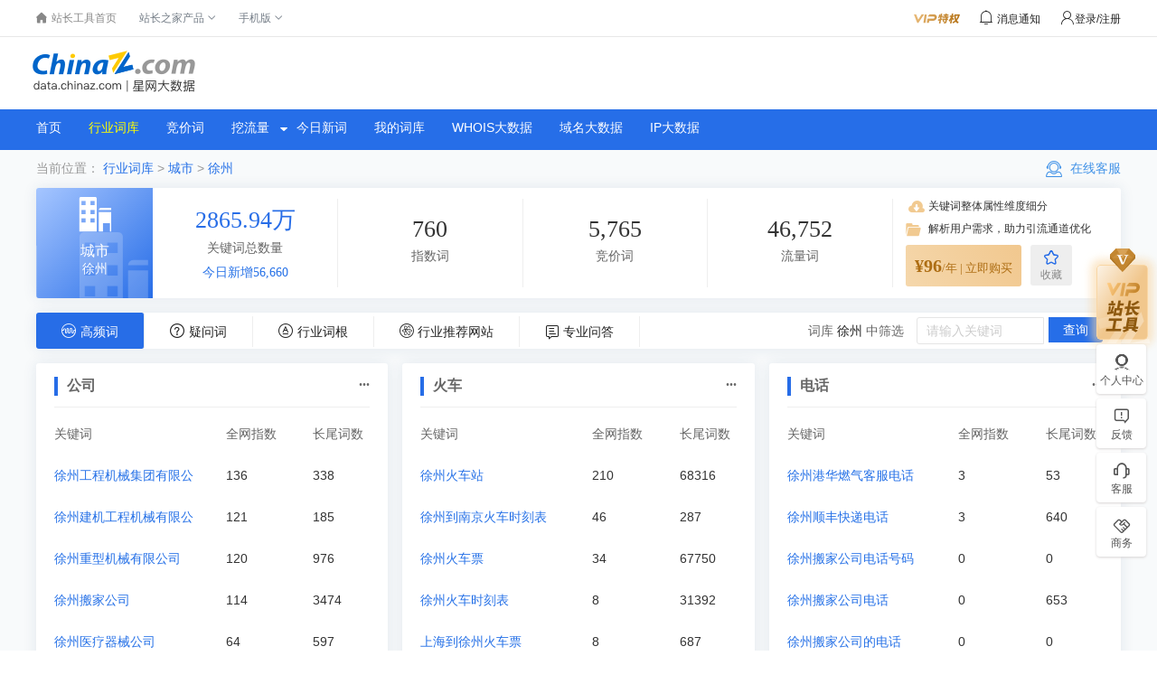

--- FILE ---
content_type: text/html;charset=UTF-8
request_url: https://data.chinaz.com/keyword/%E5%BE%90%E5%B7%9E
body_size: 12782
content:
<!DOCTYPE html>
<html lang="zh-CN">
<head>
    <meta http-equiv="Content-Type" content="text/html; charset=utf-8" />
    <title>徐州 - 行业词库 - 星网大数据</title>
    <meta name="keywords" content="行业词库" />
    <meta name="description" content="星网大数据提供徐州的行业词库精准数据,包括相关高频词、疑问词、相关网站等数据。" />
    <meta name="theme-color" content="#287cec">
    <meta name="msapplication-navbutton-color" content="#287cec">
    <meta name="apple-mobile-web-app-status-bar-style" content="#287cec">
    <meta name="applicable-device" content="pc" />
    <meta http-equiv = "X-UA-Compatible" content = "IE=edge" >
    <meta name="renderer" content="webkit|ie-comp|ie-stand">
    <link rel="shortcut icon" href="//csstools.chinaz.com/favicon.ico" type="image/x-icon" />
    <link rel="stylesheet" href="//csstools.chinaz.com/datachinaz/resPc/css/xwiconfont/iconfont.css?v=1526">
    <link rel="stylesheet" href="//csstools.chinaz.com/datachinaz/resPc/css/iconfont/iconfont.css?v=1526">
    <link rel="stylesheet" href="//csstools.chinaz.com/datachinaz/resPc/css/xwcommon.css?v=1526">
    <link rel="stylesheet" href="//csstools.chinaz.com/datachinaz/resPc/css/topHeader.css?v=1526">
    <link rel="stylesheet" href="//csstools.chinaz.com/datachinaz/resPc/css/xwdatastyle.css?v=1526">
    <script src="//csstools.chinaz.com/datachinaz/common/jquery-1.11.3.min.js?v=1526"></script>
    <script src="//csstools.chinaz.com/datachinaz/common/highcharts/highcharts.js?v=1526"></script>
    <script type="text/javascript" src="//csstools.chinaz.com/common/layer/layer.js?v=1526"></script>
    <script type="text/javascript" src="//csstools.chinaz.com/tools/js/member.js?v=1526"></script>
    <script src="/resPc/js/common.js?v=1526"></script>
    <script type="text/javascript" src="//csstools.chinaz.com/common/js/jq-public_2021.js?v=1526"></script>
    <script class="CLASS42bc4e2f_b826_11e9_9ed0_18dbf2568723" src="https://a2put.chinaz.com/propagate.js"></script>
    <script type="text/javascript" src="//csstools.chinaz.com/common/js/demoData.js?v=1526"></script>
    <script src="//csstools.chinaz.com/common/js/popTip.js?v=1526" type="text/javascript"></script>
    <script src="//csstools.chinaz.com/common/js/permission.js?v=1526" type="text/javascript"></script>
    <script src="//csstools.chinaz.com/common/js/pagebar.common.js?v=1526"></script>
    <script>
        document.domain = "chinaz.com";

        var tn = 'eyJhbGciOiJIUzI1NiJ9.eyJzdWIiOiI1MzUwYzFhZGI1ZjA0MmM5NzBhZjZjMjA1NmQ1MDlmYmRkMzQ5Zjk1MTA1Yzk0Yjc2ZTcwYTc0NzJmZmM3M2YzIiwiZXhwIjoxNzY3NjUzNTE5fQ.I3sIIZf7qoRo0Oiy_wwXAs_m3_vRG6GSmC6fEfvE3yk';
        

        var auth = '{"vip_datachinaz_industrywordbasic_view_quantity":-2,"guest_datachinaz_industrywordbasic_view_quantity":30,"guest_datachinaz_industrykeywordindex_view_quantity":-1,"member_datachinaz_industrykeywordbusiness_view_quantity":20,"member_datachinaz_industrykeywordbusiness_query_frequency":-2,"guest_datachinaz_industrykeywordall_view_quantity":-1,"member_datachinaz_industrykeywordvalue_view_quantity":20,"vip_datachinaz_industrykeywordmobile_query_frequency":-2,"guest_datachinaz_industrywordweb_view_quantity":20,"guest_datachinaz_industrykeywordmobile_query_frequency":-1,"guest_datachinaz_industrykeywordbid_query_frequency":-1,"member_datachinaz_industrykeywordindex_query_frequency":-2,"member_datachinaz_industrykeywordindex_view_quantity":20,"vip_datachinaz_industrykeywordall_query_frequency":-2,"guest_datachinaz_industrykeywordvalue_query_frequency":-1,"member_datachinaz_industrykeywordpc_view_quantity":20,"member_datachinaz_industrykeywordpc_query_frequency":-2,"vip_datachinaz_industrykeywordbusiness_view_quantity":1000,"vip_datachinaz_industrykeywordlong_query_frequency":-2,"vip_datachinaz_industrykeywordindex_view_quantity":1000,"vip_datachinaz_industrykeywordbid_view_quantity":1000,"member_datachinaz_industrykeywordlong_view_quantity":20,"guest_datachinaz_industrykeywordvalue_view_quantity":-1,"vip_datachinaz_industrykeywordpc_view_quantity":1000,"member_datachinaz_industrykeywordbid_query_frequency":-2,"member_datachinaz_industrywordhigh_view_quantity":30,"vip_datachinaz_industrykeywordindex_query_frequency":-2,"guest_datachinaz_industrywordhigh_view_quantity":30,"guest_datachinaz_industrykeywordlong_query_frequency":-1,"vip_datachinaz_industrykeywordvalue_query_frequency":-2,"member_datachinaz_industrykeywordall_query_frequency":-2,"guest_datachinaz_industrykeywordall_query_frequency":-1,"guest_datachinaz_industrykeywordbid_view_quantity":-1,"guest_datachinaz_industrykeywordbusiness_query_frequency":-1,"guest_datachinaz_industrywordask_view_quantity":6,"vip_datachinaz_industrykeywordall_view_quantity":1000,"guest_datachinaz_industrykeywordindex_query_frequency":-1,"member_datachinaz_industrykeywordlong_query_frequency":-2,"member_datachinaz_industrykeywordmobile_view_quantity":20,"vip_datachinaz_industrykeywordbid_query_frequency":-2,"vip_datachinaz_industrywordqa_view_quantity":1000,"guest_datachinaz_industrykeywordlong_view_quantity":-1,"member_datachinaz_industrykeywordvalue_query_frequency":-2,"member_datachinaz_industrywordbasic_view_quantity":30,"vip_datachinaz_industrywordask_view_quantity":-2,"vip_datachinaz_industrykeywordmobile_view_quantity":1000,"vip_datachinaz_industrykeywordlong_view_quantity":1000,"member_datachinaz_industrywordask_view_quantity":6,"member_datachinaz_industrykeywordall_view_quantity":20,"vip_datachinaz_industrykeywordpc_query_frequency":-2,"vip_datachinaz_industrywordhigh_view_quantity":-2,"member_datachinaz_industrykeywordbid_view_quantity":20,"vip_datachinaz_industrywordweb_view_quantity":1000,"guest_datachinaz_industrykeywordbusiness_view_quantity":-1,"vip_datachinaz_industrykeywordbusiness_query_frequency":-2,"member_datachinaz_industrywordqa_view_quantity":20,"member_datachinaz_industrykeywordmobile_query_frequency":-2,"vip_datachinaz_industrykeywordvalue_view_quantity":1000,"guest_datachinaz_industrykeywordmobile_view_quantity":-1,"guest_datachinaz_industrykeywordpc_query_frequency":-1,"member_datachinaz_industrywordweb_view_quantity":20,"guest_datachinaz_industrywordqa_view_quantity":20,"guest_datachinaz_industrykeywordpc_view_quantity":-1}';
        var userType = '0'; 
        var userTypeKey = 'guest';
        var userTypeName = '游客';
        var permissionStatus = '1';
        
        
        
        var otherModuleRemainLimit = '{"guest_datachinaz_industrykeywordall_query_frequency":-1,"guest_datachinaz_industrykeywordindex_query_frequency":-1,"guest_datachinaz_industrykeywordpc_query_frequency":-1,"guest_datachinaz_industrykeywordvalue_query_frequency":-1,"guest_datachinaz_industrykeywordlong_query_frequency":-1,"guest_datachinaz_industrykeywordbusiness_query_frequency":-1,"guest_datachinaz_industrykeywordmobile_query_frequency":-1,"guest_datachinaz_industrykeywordbid_query_frequency":-1}';
        
        var isHavePermission = 'true';
    </script>
</head>
<body>

<div class="Topheader clearfix" style="z-index:unset;">

    <!--顶部导航-->
    <div class="ToolTop bor-b1s clearfix">
        <div class="wrapper02">
            <div class="w74-0 fl">
                <ul class="TnavList pr zI52" id="menu">
                    <li class="tdrap">
                        <a href="https://tool.chinaz.com" target="_black"><span><i class="iconfont iconshouye"></i>站长工具首页</span></a>
                    </li>
                    <li class="tdrap">
                        <span>站长之家产品</span><i class="corner iconfont icongengduo"></i>
                        <div class="tdrap-cur">
                            <span class="poptip-arrow"><i>▲</i></span>
                            <div class="thisHover"></div>
                            <a href="//chinaz.com" target="_blank">站长之家</a>
                            <a href="//sc.chinaz.com" target="_blank">站长素材</a>
                            <a href="//down.chinaz.com" target="_blank">源码下载</a>
                            <a href="//top.chinaz.com" target="_blank">网站排行</a>
                            <a href="//zj.chinaz.com" target="_blank">SEO中介</a>
                            <a href="//data.chinaz.com" target="_blank">星网词库</a>
                            <a href="//mall.chinaz.com/" target="_blank">站长商城</a>
                            <a href="//font.chinaz.com/" target="_blank">字体下载</a>
                        </div>
                    </li>
                    <li class="tdrap">
                        <span>手机版</span><i class="corner iconfont icongengduo"></i>
                        <p class="tdrap-cur"><span class="poptip-arrow"><i>▲</i></span><img src="http://csstools.chinaz.com/tools/images/mtool.chinaz.com.qrcode.png" id="code"></p>
                    </li>
                </ul>
            </div>
            <div class="fr msgBox">
                <a href="//my.chinaz.com/toolvip/vip" class="toolvip" target="_blank"><img src="http://csstools.chinaz.com/tools/images/viptq.png"></a>
                <div class="msgbtn">
                    <i class="iconfont icontongzhi">
                        <em class="fz12">消息通知</em>
                        <div class="msgItem">
                            <span class="poptip-arrow"><i>▲</i></span>
                            <div class="thisHover"></div>
                            <div class="msgTab">
                                <ul>
                                    <li class="msgTabItem sysmsg currentpage ">
                                        系统消息<em class="msgTotal ml5">0</em>
                                        <div class="msgItemContent" style="display: block;">
                                            <div class="msgItemMain"></div>
                                            <span class="more"><a href='//my.chinaz.com/ToolMember/Member/News' target="_blank">查看更多</a></span>
                                        </div>
                                    </li>
                                    <li class="msgTabItem updatelog">
                                        更新日志<em class="msgTotal ml5">0</em>
                                        <div class="msgItemContent msg">
                                            <div class="msgItemMain"></div>
                                            <span class="more"><a href="//tool.chinaz.com/notification" target="_blank">查看更多</a></span>
                                        </div>
                                    </li>
                                </ul>
                            </div>
                        </div>
                    </i>
                </div>
                <div class="fr TrigW userbarImg" id="chinaz_topbarBox">

                </div>
            </div>
        </div>
    </div>
    <!--顶部导航-->

    <div class="datalogo">
        <h1><a href="/"><img src="//csstools.chinaz.com/datachinaz/resPc/img/logo-data.png"></a></h1>
        <div class="ggTopImg z-mt2 z-mb2" >
            <div class="topTsCentRank" id="topImg"><script>propagate('s1714922961875645', getCurrentScript())</script></div>
            <div class="topImg_rig ml10" id="topImg_rig"><script>propagate('s1714922920751386', getCurrentScript())</script></div>
        </div>
    </div>

    <div class="Header clearfix">
        <ul class="datamenu">
            <li class="navlist"><a href="/">首页</a></li>
            <li class="navlist"><a href="/keyword" class="on"> 行业词库</a></li>
            <li class="navlist"><a href="/bid">竞价词</a></li>
            <li class="navlist">
                <a href="/ci">挖流量<i></i></a>
                <ul class="submenu">
                    <li><a href="/ci">长尾词挖掘</a></li>
                    <li><a href="/bid">竞价词挖掘</a></li>
                    <li><a href="/indexword">指数词挖掘</a></li>
                    <li><a href="/related">相关词挖掘</a></li>
                    <li><a href="/cluster">长尾词聚类</a></li>
                    <li><a href="/frequency">高频词分析</a></li>
                    <li><a href="/pullword">下拉词挖掘</a></li>
                    <li><a href="/naotu">需求图谱</a></li>
                </ul>
            </li>


            <li class="navlist"><a href="/keyworddaily">今日新词</a></li>

            <li class="navlist"><a href="/myciku">我的词库</a></li>
            <li class="navlist"><a href="/whoisdata">WHOIS大数据</a></li>
            <li class="navlist"><a href="/domain">域名大数据</a></li>
            <li class="navlist"><a href="/ip/ipv4">IP大数据</a></li>
        </ul>
    </div>

</div>







<div class="Main bg-3f2">
    <div class="Module1200 BreadcrumbList">
        <strong class="crumb z-fl c-39">当前位置：<a href="/keyword"> 行业词库</a> &gt; <a
                href="/keyword/all/%E5%9F%8E%E5%B8%82"
                id="categoryParentName">城市</a>
            &gt;
            <a href="/keyword/%E5%BE%90%E5%B7%9E" id="categoryName">徐州</a>
        </strong> </strong>
        <div class="z-fr ico-kefu">
            <i class="icokefu"></i>&nbsp;在线客服
            <div class="showkfBox">
                <div class="kfMain">
                    <p class="fz8 c-36 z-mt5 z-tc">添加QQ或微信咨询客服</p>
                    <a href="tencent://message/?uin=1931050577"><p class="c-33 z-mb2 z-mt2 z-ml5"><i
                            class="icoqq z-fl z-mr2"></i>1931050577</p></a>
                    <p class="z-ml5"><i class="icowx z-fl"></i><img
                            src="//csstools.chinaz.com/tools/images/weixin_chinaz.png" class="z-ml2"></p>
                    <p class="fz8 c-36 z-tc">在线时间：<br>工作日 08:30-18:00</p>
                </div>
            </div>
        </div>
    </div>
    <!-- 行业词库统计 -->
    <div class="Module newModule divShadow z-mb4 h122">
        <div class="ico-hangyeck">
            <div class="icobgImg icobg11">
                <i class="ico-ciku11"></i>
                <div class="txt">
                    <p>城市</p>
                    <p class="fz14">徐州</p>
                </div>
            </div>
        </div>
        <div class="item smallTypeitem">
            <p class="fz26 c-blue03">2865.94万</p>
            <p class="c-36 z-mt1">关键词总数量</p>
            <p class="c-blue03"><a href="/keyword/徐州/0/m-9">今日新增56,660</a>
            </p>
        </div>
        <div class="item">
            <a href="/keyword/徐州/0/m-1" class="c-33"><p class="fz26">
                760</p></a>
            <p class="c-36">指数词</p>
        </div>
        <div class="item">
            <a href="/keyword/徐州/0/m-2" class="c-33"><p class="fz26">
                5,765</p></a>
            <p class="c-36">竞价词</p>
        </div>
        <div class="item">
            <a href="/keyword/徐州/0/m-5" class="c-33"><p class="fz26">
                46,752</p></a>
            <p class="c-36">流量词</p>
        </div>
        <div class="item smallTypeitem">
            <p class="fz12 ico-down">关键词整体属性维度细分</p>
            <p class="fz12 ico-buy">解析用户需求，助力引流通道优化</p>
            <div>
                <a href="javascript:;" class="buyBtn SbuyBtn" onclick="EjectLogin()">
                    <em class="fzb fz20">¥96</em>/年 | 立即购买
                </a>

                <a title="点击收藏" href="javascript:;" onclick="ejectLogin(this)"
                   class="collectBtn"><i class="iconfont iconshoucang"></i>
                    <p>收藏</p></a>
            </div>
        </div>
    </div>
    <!-- 行业词库分类、筛选词 -->
    <div class="Module newModuleS z-mb4 divShadow z-pl5 clearfix">
        <div class="smallTypetabBox heighkey-nav">
            <ul>
                <a href="/keyword/%E5%BE%90%E5%B7%9E#0">
                    <li><span class="iconfont icongaopin"></span>高频词</li>
                </a>
                <a href="/keyword/%E5%BE%90%E5%B7%9E#1">
                    <li><span class="iconfont iconwenti_yiwen"></span>疑问词</li>
                </a>
                <a href="/keyword/%E5%BE%90%E5%B7%9E#2">
                    <li><span class="iconfont iconcigen"></span>行业词根</li>
                </a>
                <a href="/keyword/%E5%BE%90%E5%B7%9E#3">
                    <li><i class="iconfont icontuijianwangzhan z-mr1"></i>行业推荐网站</li>
                    </li></a>
                <a href="/keyword/%E5%BE%90%E5%B7%9E#4" onclick="">
                    <li><i class="iconfont iconwenda z-mr1"></i>专业问答</li>
                </a>
            </ul>
            <div class="STypeSearch highSearch">
                <p class="c-36">词库 <a href="/keyword/%E5%BE%90%E5%B7%9E">徐州</a>
                    中筛选&nbsp;</p>
                <input type="text" class="Text-input" placeholder="请输入关键词" id="searchkeyword" maxlength="15" value="">
                <input type="button" class="back-btn" value="查询" id="submitbtn">
            </div>
        </div>
    </div>

    <!-- 高频词数据 -->
    <div class="keyseatch-main">
        <div class="Module1200 STypeItem">
            <div class="Module590 divShadow z-mb4 z-mr4 z-pl5">
                <div class="tit"><p>公司</p>
                    <p><a class="c-36"
                          href="/keyword/%E5%BE%90%E5%B7%9E/%E5%85%AC%E5%8F%B8">...</a>
                    </p></div>
                <div class="item">
                    <ul class="c-36">
                        <li><p>关键词</p></li>
                        <li>全网指数</li>
                        <li>长尾词数</li>
                    </ul>
                    <ul class="c-33">
                        <li class="c-blue03"><a
                                href="/keyword/%E5%BE%90%E5%B7%9E/%E5%BE%90%E5%B7%9E%E5%B7%A5%E7%A8%8B%E6%9C%BA%E6%A2%B0%E9%9B%86%E5%9B%A2%E6%9C%89%E9%99%90%E5%85%AC%E5%8F%B8">徐州工程机械集团有限公司</a>
                        </li>
                        <li>136</li>
                        <li>338</li>
                    </ul>
                    <ul class="c-33">
                        <li class="c-blue03"><a
                                href="/keyword/%E5%BE%90%E5%B7%9E/%E5%BE%90%E5%B7%9E%E5%BB%BA%E6%9C%BA%E5%B7%A5%E7%A8%8B%E6%9C%BA%E6%A2%B0%E6%9C%89%E9%99%90%E5%85%AC%E5%8F%B8">徐州建机工程机械有限公司</a>
                        </li>
                        <li>121</li>
                        <li>185</li>
                    </ul>
                    <ul class="c-33">
                        <li class="c-blue03"><a
                                href="/keyword/%E5%BE%90%E5%B7%9E/%E5%BE%90%E5%B7%9E%E9%87%8D%E5%9E%8B%E6%9C%BA%E6%A2%B0%E6%9C%89%E9%99%90%E5%85%AC%E5%8F%B8">徐州重型机械有限公司</a>
                        </li>
                        <li>120</li>
                        <li>976</li>
                    </ul>
                    <ul class="c-33">
                        <li class="c-blue03"><a
                                href="/keyword/%E5%BE%90%E5%B7%9E/%E5%BE%90%E5%B7%9E%E6%90%AC%E5%AE%B6%E5%85%AC%E5%8F%B8">徐州搬家公司</a>
                        </li>
                        <li>114</li>
                        <li>3474</li>
                    </ul>
                    <ul class="c-33">
                        <li class="c-blue03"><a
                                href="/keyword/%E5%BE%90%E5%B7%9E/%E5%BE%90%E5%B7%9E%E5%8C%BB%E7%96%97%E5%99%A8%E6%A2%B0%E5%85%AC%E5%8F%B8">徐州医疗器械公司</a>
                        </li>
                        <li>64</li>
                        <li>597</li>
                    </ul>
                    <ul class="c-33">
                        <li class="c-blue03"><a
                                href="/keyword/%E5%BE%90%E5%B7%9E/%E5%BE%90%E5%B7%9E%E5%AE%B6%E6%94%BF%E5%85%AC%E5%8F%B8">徐州家政公司</a>
                        </li>
                        <li>55</li>
                        <li>800</li>
                    </ul>
                </div>
                <div class="AllBtn">
                    <a href="//zj.chinaz.com/" target="_blank" class="ico-buy seobuyBtn"><i
                            class="iconfont icongoumai3 z-mr1"></i>购买SEO优化服务</a>
                </div>
            </div>
            <div class="Module590 divShadow z-mb4 z-mr4 z-pl5">
                <div class="tit"><p>火车</p>
                    <p><a class="c-36"
                          href="/keyword/%E5%BE%90%E5%B7%9E/%E7%81%AB%E8%BD%A6">...</a>
                    </p></div>
                <div class="item">
                    <ul class="c-36">
                        <li class="col-220">关键词</li>
                        <li class="col-220">全网指数</li>
                        <li>长尾词数</li>
                    </ul>
                    <ul class="c-33">
                        <li class="c-blue03"><a
                                href="/keyword/%E5%BE%90%E5%B7%9E/%E5%BE%90%E5%B7%9E%E7%81%AB%E8%BD%A6%E7%AB%99">徐州火车站</a>
                        </li>
                        <li>210</li>
                        <li>68316</li>
                    </ul>
                    <ul class="c-33">
                        <li class="c-blue03"><a
                                href="/keyword/%E5%BE%90%E5%B7%9E/%E5%BE%90%E5%B7%9E%E5%88%B0%E5%8D%97%E4%BA%AC%E7%81%AB%E8%BD%A6%E6%97%B6%E5%88%BB%E8%A1%A8">徐州到南京火车时刻表</a>
                        </li>
                        <li>46</li>
                        <li>287</li>
                    </ul>
                    <ul class="c-33">
                        <li class="c-blue03"><a
                                href="/keyword/%E5%BE%90%E5%B7%9E/%E5%BE%90%E5%B7%9E%E7%81%AB%E8%BD%A6%E7%A5%A8">徐州火车票</a>
                        </li>
                        <li>34</li>
                        <li>67750</li>
                    </ul>
                    <ul class="c-33">
                        <li class="c-blue03"><a
                                href="/keyword/%E5%BE%90%E5%B7%9E/%E5%BE%90%E5%B7%9E%E7%81%AB%E8%BD%A6%E6%97%B6%E5%88%BB%E8%A1%A8">徐州火车时刻表</a>
                        </li>
                        <li>8</li>
                        <li>31392</li>
                    </ul>
                    <ul class="c-33">
                        <li class="c-blue03"><a
                                href="/keyword/%E5%BE%90%E5%B7%9E/%E4%B8%8A%E6%B5%B7%E5%88%B0%E5%BE%90%E5%B7%9E%E7%81%AB%E8%BD%A6%E7%A5%A8">上海到徐州火车票</a>
                        </li>
                        <li>8</li>
                        <li>687</li>
                    </ul>
                    <ul class="c-33">
                        <li class="c-blue03"><a
                                href="/keyword/%E5%BE%90%E5%B7%9E/%E6%96%B0%E6%B2%82%E5%88%B0%E5%BE%90%E5%B7%9E%E7%81%AB%E8%BD%A6%E6%97%B6%E5%88%BB%E8%A1%A8">新沂到徐州火车时刻表</a>
                        </li>
                        <li>7</li>
                        <li>194</li>
                    </ul>
                </div>
                <div class="AllBtn">
                    <a href="//zj.chinaz.com/" target="_blank" class="ico-buy seobuyBtn"><i
                            class="iconfont icongoumai3 z-mr1"></i>购买SEO优化服务</a>
                </div>
            </div>
            <div class="Module590 divShadow z-mb4 z-pl5">
                <div class="tit"><p>电话</p>
                    <p><a class="c-36"
                          href="/keyword/%E5%BE%90%E5%B7%9E/%E7%94%B5%E8%AF%9D">...</a>
                    </p></div>
                <div class="item">
                    <ul class="c-36">
                        <li><p>关键词</p></li>
                        <li>全网指数</li>
                        <li>长尾词数</li>
                    </ul>
                    <ul class="c-33">
                        <li class="c-blue03"><a
                                href="/keyword/%E5%BE%90%E5%B7%9E/%E5%BE%90%E5%B7%9E%E6%B8%AF%E5%8D%8E%E7%87%83%E6%B0%94%E5%AE%A2%E6%9C%8D%E7%94%B5%E8%AF%9D">徐州港华燃气客服电话</a>
                        </li>
                        <li>3</li>
                        <li>53</li>
                    </ul>
                    <ul class="c-33">
                        <li class="c-blue03"><a
                                href="/keyword/%E5%BE%90%E5%B7%9E/%E5%BE%90%E5%B7%9E%E9%A1%BA%E4%B8%B0%E5%BF%AB%E9%80%92%E7%94%B5%E8%AF%9D">徐州顺丰快递电话</a>
                        </li>
                        <li>3</li>
                        <li>640</li>
                    </ul>
                    <ul class="c-33">
                        <li class="c-blue03"><a
                                href="/keyword/%E5%BE%90%E5%B7%9E/%E5%BE%90%E5%B7%9E%E6%90%AC%E5%AE%B6%E5%85%AC%E5%8F%B8%E7%94%B5%E8%AF%9D%E5%8F%B7%E7%A0%81">徐州搬家公司电话号码</a>
                        </li>
                        <li>0</li>
                        <li>0</li>
                    </ul>
                    <ul class="c-33">
                        <li class="c-blue03"><a
                                href="/keyword/%E5%BE%90%E5%B7%9E/%E5%BE%90%E5%B7%9E%E6%90%AC%E5%AE%B6%E5%85%AC%E5%8F%B8%E7%94%B5%E8%AF%9D">徐州搬家公司电话</a>
                        </li>
                        <li>0</li>
                        <li>653</li>
                    </ul>
                    <ul class="c-33">
                        <li class="c-blue03"><a
                                href="/keyword/%E5%BE%90%E5%B7%9E/%E5%BE%90%E5%B7%9E%E6%90%AC%E5%AE%B6%E5%85%AC%E5%8F%B8%E7%9A%84%E7%94%B5%E8%AF%9D">徐州搬家公司的电话</a>
                        </li>
                        <li>0</li>
                        <li>0</li>
                    </ul>
                    <ul class="c-33">
                        <li class="c-blue03"><a
                                href="/keyword/%E5%BE%90%E5%B7%9E/%E5%BE%90%E5%B7%9E%E8%A3%85%E9%A5%B0%E5%85%AC%E5%8F%B8%E7%94%B5%E8%AF%9D">徐州装饰公司电话</a>
                        </li>
                        <li>0</li>
                        <li>0</li>
                    </ul>
                </div>
                <div class="AllBtn">
                    <a href="//zj.chinaz.com/" target="_blank" class="ico-buy seobuyBtn"><i
                            class="iconfont icongoumai3 z-mr1"></i>购买SEO优化服务</a>
                </div>
            </div>
        </div>
        <div class="Module1200 STypeItem">
            <div class="Module divShadow z-pl5">
                <div class="tit"><p>更多高频词</p></div>
                <ul class="item-table z-pt2 z-pb5 z-mt3 z-mb4 bor-t1s bor-b1s" id="moreTopWord">
                    <li class="row clearfix loaddata" style="text-align:center;">
                        <img src="//csstools.chinaz.com/datachinaz/resPc/img/loading.gif">
                        <span class="iconfont icon-tuijian"></span>数据加载中...
                    </li>
                </ul>

                <div class="showAllBtn" id="showAllTopWord" style="display: none">
                    <div class="showTxt">
                        <p class="c-blue02">徐州</p>&nbsp;<p> 总共分析出</p>
                        <p class="c-blue02">&nbsp;776&nbsp;</p>
                        <p>个高频词，您可以通过下面的按钮展开所有高频词数据。</p>
                    </div>
                    <div class="showDataBtn">
                        <input type="button" class="showBtn" onclick="m.upgradeVip();" value="显示所有高频词">
                    </div>
                </div>
            </div>
        </div>
    </div>

    <!-- 疑问词数据 -->
    <div class="keyseatch-main  pc-hide">
        <div class="Module1200 STypeItem">
            <div class="Module590 divShadow z-mb4 z-mr4 z-pl5">
                <div class="tit"><p>多少</p>
                    <p><a class="c-36"
                          href="/keyword/%E5%BE%90%E5%B7%9E/%E5%A4%9A%E5%B0%91">...</a>
                    </p></div>
                <div class="item">
                    <ul class="c-36">
                        <li><p>关键词</p></li>
                        <li>全网指数</li>
                        <li>长尾词数</li>
                    </ul>
                    <ul class="c-33">
                        <li class="c-blue03"><a
                                href="/keyword/%E5%BE%90%E5%B7%9E/%E5%BE%90%E5%B7%9E%E5%8C%BA%E5%8F%B7%E5%A4%9A%E5%B0%91">徐州区号多少</a>
                        </li>
                        <li>8</li>
                        <li>174</li>
                    </ul>
                    <ul class="c-33">
                        <li class="c-blue03"><a
                                href="/keyword/%E5%BE%90%E5%B7%9E/%E5%BE%90%E5%B7%9E%E6%8D%A2%E9%94%81%E8%8A%AF%E5%A4%9A%E5%B0%91%E9%92%B1">徐州换锁芯多少钱</a>
                        </li>
                        <li>0</li>
                        <li>0</li>
                    </ul>
                    <ul class="c-33">
                        <li class="c-blue03"><a
                                href="/keyword/%E5%BE%90%E5%B7%9E/%E5%BE%90%E5%B7%9E%E6%90%AC%E5%AE%B6%E4%B8%80%E8%88%AC%E5%A4%9A%E5%B0%91%E9%92%B1">徐州搬家一般多少钱</a>
                        </li>
                        <li>0</li>
                        <li>0</li>
                    </ul>
                    <ul class="c-33">
                        <li class="c-blue03"><a
                                href="/keyword/%E5%BE%90%E5%B7%9E/%E5%BE%90%E5%B7%9E%E5%8E%BB%E4%BA%91%E5%8D%97%E6%97%85%E6%B8%B8%E5%A4%9A%E5%B0%91%E9%92%B1">徐州去云南旅游多少钱</a>
                        </li>
                        <li>0</li>
                        <li>0</li>
                    </ul>
                    <ul class="c-33">
                        <li class="c-blue03"><a
                                href="/keyword/%E5%BE%90%E5%B7%9E/%E5%BE%90%E5%B7%9E%E8%A3%85%E4%BF%AE%E5%A4%9A%E5%B0%91%E9%92%B1%E4%B8%80%E5%B9%B3%E6%96%B9">徐州装修多少钱一平方</a>
                        </li>
                        <li>0</li>
                        <li>0</li>
                    </ul>
                    <ul class="c-33">
                        <li class="c-blue03"><a
                                href="/keyword/%E5%BE%90%E5%B7%9E/%E5%BE%90%E5%B7%9E%E5%A6%87%E5%B9%BC%E5%81%9A%E6%97%A0%E5%88%9Bdna%E5%A4%9A%E5%B0%91%E9%92%B1">徐州妇幼做无创dna多少钱</a>
                        </li>
                        <li>0</li>
                        <li>0</li>
                    </ul>
                </div>
                <div class="AllBtn">
                    <a href="//zj.chinaz.com/" target="_blank" class="ico-buy seobuyBtn"><i
                            class="iconfont icongoumai3 z-mr1"></i>购买SEO优化服务</a>
                </div>
            </div>
            <div class="Module590 divShadow z-mb4 z-mr4 z-pl5">
                <div class="tit"><p>怎么</p>
                    <p><a class="c-36"
                          href="/keyword/%E5%BE%90%E5%B7%9E/%E6%80%8E%E4%B9%88">...</a>
                    </p></div>
                <div class="item">
                    <ul class="c-36">
                        <li class="col-220">关键词</li>
                        <li class="col-220">全网指数</li>
                        <li>长尾词数</li>
                    </ul>
                    <ul class="c-33">
                        <li class="c-blue03"><a
                                href="/keyword/%E5%BE%90%E5%B7%9E/%E5%BE%90%E5%B7%9E%E5%B7%A5%E7%A8%8B%E5%AD%A6%E9%99%A2%E6%80%8E%E4%B9%88%E6%A0%B7">徐州工程学院怎么样</a>
                        </li>
                        <li>75</li>
                        <li>1689</li>
                    </ul>
                    <ul class="c-33">
                        <li class="c-blue03"><a
                                href="/keyword/%E5%BE%90%E5%B7%9E/%E5%BE%90%E5%B7%9E%E4%B8%80%E4%B8%AD%E6%80%8E%E4%B9%88%E6%A0%B7">徐州一中怎么样</a>
                        </li>
                        <li>8</li>
                        <li>447</li>
                    </ul>
                    <ul class="c-33">
                        <li class="c-blue03"><a
                                href="/keyword/%E5%BE%90%E5%B7%9E/%E5%BE%90%E5%B7%9E%E6%90%AC%E5%AE%B6%E5%85%AC%E5%8F%B8%E6%80%8E%E4%B9%88%E6%94%B6%E8%B4%B9">徐州搬家公司怎么收费</a>
                        </li>
                        <li>0</li>
                        <li>0</li>
                    </ul>
                    <ul class="c-33">
                        <li class="c-blue03"><a
                                href="/keyword/%E5%BE%90%E5%B7%9E/%E5%BE%90%E5%B7%9E%E5%B7%A6%E5%B2%B8%E8%A3%85%E9%A5%B0%E6%80%8E%E4%B9%88%E6%A0%B7">徐州左岸装饰怎么样</a>
                        </li>
                        <li>0</li>
                        <li>0</li>
                    </ul>
                    <ul class="c-33">
                        <li class="c-blue03"><a
                                href="/keyword/%E5%BE%90%E5%B7%9E/%E5%BE%90%E5%B7%9E%E9%A3%98%E9%A3%98%E9%A6%99%E5%B0%8F%E5%90%83%E5%9F%B9%E8%AE%AD%E5%AD%A6%E6%A0%A1%E6%80%8E%E4%B9%88%E6%A0%B7">徐州飘飘香小吃培训学校怎么样</a>
                        </li>
                        <li>0</li>
                        <li>0</li>
                    </ul>
                    <ul class="c-33">
                        <li class="c-blue03"><a
                                href="/keyword/%E5%BE%90%E5%B7%9E/%E5%BE%90%E5%B7%9E%E7%A9%BA%E9%97%B4%E6%A6%9C%E6%A0%B7%E8%A3%85%E4%BF%AE%E5%85%AC%E5%8F%B8%E6%80%8E%E4%B9%88%E6%A0%B7">徐州空间榜样装修公司怎么样</a>
                        </li>
                        <li>0</li>
                        <li>0</li>
                    </ul>
                </div>
                <div class="AllBtn">
                    <a href="//zj.chinaz.com/" target="_blank" class="ico-buy seobuyBtn"><i
                            class="iconfont icongoumai3 z-mr1"></i>购买SEO优化服务</a>
                </div>
            </div>
            <div class="Module590 divShadow z-mb4 z-pl5">
                <div class="tit"><p>哪里</p>
                    <p><a class="c-36"
                          href="/keyword/%E5%BE%90%E5%B7%9E/%E5%93%AA%E9%87%8C">...</a>
                    </p></div>
                <div class="item">
                    <ul class="c-36">
                        <li><p>关键词</p></li>
                        <li>全网指数</li>
                        <li>长尾词数</li>
                    </ul>
                    <ul class="c-33">
                        <li class="c-blue03"><a
                                href="/keyword/%E5%BE%90%E5%B7%9E/%E5%BE%90%E5%B7%9E%E6%97%85%E6%B8%B8%E6%99%AF%E7%82%B9%E5%93%AA%E9%87%8C%E5%A5%BD%E7%8E%A9">徐州旅游景点哪里好玩</a>
                        </li>
                        <li>81</li>
                        <li>172</li>
                    </ul>
                    <ul class="c-33">
                        <li class="c-blue03"><a
                                href="/keyword/%E5%BE%90%E5%B7%9E/%E5%BE%90%E5%B7%9E%E7%94%B7%E7%A7%91%E5%9C%A8%E5%93%AA%E9%87%8C">徐州男科在哪里</a>
                        </li>
                        <li>0</li>
                        <li>0</li>
                    </ul>
                    <ul class="c-33">
                        <li class="c-blue03"><a
                                href="/keyword/%E5%BE%90%E5%B7%9E/%E5%BE%90%E5%B7%9E%E5%93%AA%E9%87%8C%E7%9A%84%E7%94%B7%E7%A7%91%E5%A5%BD">徐州哪里的男科好</a>
                        </li>
                        <li>0</li>
                        <li>0</li>
                    </ul>
                    <ul class="c-33">
                        <li class="c-blue03"><a
                                href="/keyword/%E5%BE%90%E5%B7%9E/%E5%BE%90%E5%B7%9E%E5%93%AA%E9%87%8C%E6%9C%89%E5%9B%9E%E6%94%B6%E9%BB%84%E9%87%91%E7%9A%84">徐州哪里有回收黄金的</a>
                        </li>
                        <li>0</li>
                        <li>0</li>
                    </ul>
                    <ul class="c-33">
                        <li class="c-blue03"><a
                                href="/keyword/%E5%BE%90%E5%B7%9E/%E5%BE%90%E5%B7%9E%E5%8F%89%E8%BD%A6%E8%AF%81%E5%9C%A8%E5%93%AA%E9%87%8C%E8%80%83%E7%9A%84">徐州叉车证在哪里考的</a>
                        </li>
                        <li>0</li>
                        <li>0</li>
                    </ul>
                    <ul class="c-33">
                        <li class="c-blue03"><a
                                href="/keyword/%E5%BE%90%E5%B7%9E/%E5%BE%90%E5%B7%9E%E8%80%83%E5%8F%89%E8%BD%A6%E8%AF%81%E5%9C%A8%E5%93%AA%E9%87%8C%E6%8A%A5%E5%90%8D">徐州考叉车证在哪里报名</a>
                        </li>
                        <li>0</li>
                        <li>0</li>
                    </ul>
                </div>
                <div class="AllBtn">
                    <a href="//zj.chinaz.com/" target="_blank" class="ico-buy seobuyBtn"><i
                            class="iconfont icongoumai3 z-mr1"></i>购买SEO优化服务</a>
                </div>
            </div>
        </div>
        <div class="Module1200 STypeItem">
            <div class="Module divShadow z-pl5">
                <div class="tit"><p>更多疑问词</p></div>
                <ul class="item-table z-pt2 z-pb5 z-mt3 z-mb4 bor-t1s bor-b1s" id="moreQuestionWord">
                    <li class="row clearfix loaddata" style="text-align:center;">
                        <img src="//csstools.chinaz.com/datachinaz/resPc/img/loading.gif">
                        <span class="iconfont icon-tuijian"></span>数据加载中...
                    </li>
                </ul>

                <div class="showAllBtn" id="showAllQuestionWord" style="display: none">
                    <div class="showTxt">
                        <p class="c-blue02">徐州</p>&nbsp;<p> 总共分析出</p>
                        <p class="c-blue02">&nbsp;32&nbsp;</p>
                        <p>个疑问词，您可以通过下面的按钮展开所有疑问词数据。</p>
                    </div>
                    <div class="showDataBtn">
                        <input type="button" class="showBtn" onclick="m.upgradeVip();" value="显示所有疑问词">
                    </div>
                </div>
                <script>
                    $(window).scroll(function () {
                        if ($(document).scrollTop() >= $(document).height() - $(window).height() - 215) {
                            $(".showAllBtn").removeClass("fixed");
                        } else {
                            $(".showAllBtn").addClass("fixed");
                        }
                    });
                </script>

            </div>

        </div>
    </div>

    <!-- 行业词根数据 -->
    <!--    -->
    <div class="keyseatch-main  pc-hide">
        <div class="Module1200 STypeItem">
            <div class="Module590 divShadow z-mb4 z-mr4 z-pl5">
                <div class="tit"><p>到徐州</p>
                    <p><a class="c-36"
                          href="/keyword/%E5%BE%90%E5%B7%9E/%E5%88%B0%E5%BE%90%E5%B7%9E">...</a>
                    </p></div>
                <div class="item">
                    <ul class="c-36">
                        <li><p>关键词</p></li>
                        <li>全网指数</li>
                        <li>长尾词数</li>
                    </ul>
                    <ul class="c-33">
                        <li class="c-blue03"><a
                                href="/keyword/%E5%BE%90%E5%B7%9E/%E5%BE%90%E5%B7%9E%E5%88%B0%E5%8D%97%E4%BA%AC">徐州到南京</a>
                        </li>
                        <li>203</li>
                        <li>23123</li>
                    </ul>
                    <ul class="c-33">
                        <li class="c-blue03"><a
                                href="/keyword/%E5%BE%90%E5%B7%9E/%E5%8D%97%E4%BA%AC%E5%88%B0%E5%BE%90%E5%B7%9E">南京到徐州</a>
                        </li>
                        <li>187</li>
                        <li>23123</li>
                    </ul>
                    <ul class="c-33">
                        <li class="c-blue03"><a
                                href="/keyword/%E5%BE%90%E5%B7%9E/%E5%BE%90%E5%B7%9E%E5%88%B0%E5%8C%97%E4%BA%AC">徐州到北京</a>
                        </li>
                        <li>183</li>
                        <li>14426</li>
                    </ul>
                    <ul class="c-33">
                        <li class="c-blue03"><a
                                href="/keyword/%E5%BE%90%E5%B7%9E/%E5%BE%90%E5%B7%9E%E5%88%B0%E4%B8%8A%E6%B5%B7">徐州到上海</a>
                        </li>
                        <li>176</li>
                        <li>20726</li>
                    </ul>
                    <ul class="c-33">
                        <li class="c-blue03"><a
                                href="/keyword/%E5%BE%90%E5%B7%9E/%E4%B8%8A%E6%B5%B7%E5%88%B0%E5%BE%90%E5%B7%9E">上海到徐州</a>
                        </li>
                        <li>168</li>
                        <li>20726</li>
                    </ul>
                    <ul class="c-33">
                        <li class="c-blue03"><a
                                href="/keyword/%E5%BE%90%E5%B7%9E/%E5%BE%90%E5%B7%9E%E5%88%B0%E8%BF%9E%E4%BA%91%E6%B8%AF">徐州到连云港</a>
                        </li>
                        <li>154</li>
                        <li>12668</li>
                    </ul>
                </div>
                <div class="AllBtn">
                    <a href="//zj.chinaz.com/" target="_blank" class="ico-buy seobuyBtn"><i
                            class="iconfont icongoumai3 z-mr1"></i>购买SEO优化服务</a>
                </div>
            </div>
            <div class="Module590 divShadow z-mb4 z-mr4 z-pl5">
                <div class="tit"><p>到徐州高铁</p>
                    <p><a class="c-36"
                          href="/keyword/%E5%BE%90%E5%B7%9E/%E5%88%B0%E5%BE%90%E5%B7%9E%E9%AB%98%E9%93%81">...</a>
                    </p></div>
                <div class="item">
                    <ul class="c-36">
                        <li class="col-220">关键词</li>
                        <li class="col-220">全网指数</li>
                        <li>长尾词数</li>
                    </ul>
                    <ul class="c-33">
                        <li class="c-blue03"><a
                                href="/keyword/%E5%BE%90%E5%B7%9E/%E4%B8%8A%E6%B5%B7%E5%88%B0%E5%BE%90%E5%B7%9E%E9%AB%98%E9%93%81">上海到徐州高铁</a>
                        </li>
                        <li>9</li>
                        <li>1879</li>
                    </ul>
                    <ul class="c-33">
                        <li class="c-blue03"><a
                                href="/keyword/%E5%BE%90%E5%B7%9E/%E5%BE%90%E5%B7%9E%E5%88%B0%E5%B9%BF%E5%B7%9E%E9%AB%98%E9%93%81">徐州到广州高铁</a>
                        </li>
                        <li>3</li>
                        <li>667</li>
                    </ul>
                    <ul class="c-33">
                        <li class="c-blue03"><a
                                href="/keyword/%E5%BE%90%E5%B7%9E/%E5%BE%90%E5%B7%9E%E5%88%B0%E8%8B%8F%E5%B7%9E%E9%AB%98%E9%93%81">徐州到苏州高铁</a>
                        </li>
                        <li>3</li>
                        <li>1181</li>
                    </ul>
                    <ul class="c-33">
                        <li class="c-blue03"><a
                                href="/keyword/%E5%BE%90%E5%B7%9E/%E5%8D%97%E4%BA%AC%E5%88%B0%E5%BE%90%E5%B7%9E%E9%AB%98%E9%93%81">南京到徐州高铁</a>
                        </li>
                        <li>3</li>
                        <li>2040</li>
                    </ul>
                    <ul class="c-33">
                        <li class="c-blue03"><a
                                href="/keyword/%E5%BE%90%E5%B7%9E/%E5%AE%81%E6%B3%A2%E5%88%B0%E5%BE%90%E5%B7%9E%E9%AB%98%E9%93%81">宁波到徐州高铁</a>
                        </li>
                        <li>3</li>
                        <li>538</li>
                    </ul>
                    <ul class="c-33">
                        <li class="c-blue03"><a
                                href="/keyword/%E5%BE%90%E5%B7%9E/%E5%BE%90%E5%B7%9E%E5%88%B0%E6%9D%AD%E5%B7%9E%E9%AB%98%E9%93%81">徐州到杭州高铁</a>
                        </li>
                        <li>3</li>
                        <li>921</li>
                    </ul>
                </div>
                <div class="AllBtn">
                    <a href="//zj.chinaz.com/" target="_blank" class="ico-buy seobuyBtn"><i
                            class="iconfont icongoumai3 z-mr1"></i>购买SEO优化服务</a>
                </div>
            </div>
            <div class="Module590 divShadow z-mb4 z-pl5">
                <div class="tit"><p>到徐州火车时刻表</p>
                    <p><a class="c-36"
                          href="/keyword/%E5%BE%90%E5%B7%9E/%E5%88%B0%E5%BE%90%E5%B7%9E%E7%81%AB%E8%BD%A6%E6%97%B6%E5%88%BB%E8%A1%A8">...</a>
                    </p></div>
                <div class="item">
                    <ul class="c-36">
                        <li><p>关键词</p></li>
                        <li>全网指数</li>
                        <li>长尾词数</li>
                    </ul>
                    <ul class="c-33">
                        <li class="c-blue03"><a
                                href="/keyword/%E5%BE%90%E5%B7%9E/%E9%A9%AC%E9%9E%8D%E5%B1%B1%E5%88%B0%E5%BE%90%E5%B7%9E%E7%81%AB%E8%BD%A6%E6%97%B6%E5%88%BB%E8%A1%A8%E8%A1%A8">马鞍山到徐州火车时刻表表</a>
                        </li>
                        <li>0</li>
                        <li>0</li>
                    </ul>
                    <ul class="c-33">
                        <li class="c-blue03"><a
                                href="/keyword/%E5%BE%90%E5%B7%9E/%E5%BE%90%E5%B7%9E%E5%88%B0%E5%8D%97%E4%BA%AC%E7%81%AB%E8%BD%A6%E6%97%B6%E5%88%BB%E9%AB%98%E9%93%81%E8%A1%A8">徐州到南京火车时刻高铁表</a>
                        </li>
                        <li>0</li>
                        <li>0</li>
                    </ul>
                    <ul class="c-33">
                        <li class="c-blue03"><a
                                href="/keyword/%E5%BE%90%E5%B7%9E/%E5%BE%90%E5%B7%9E%E5%88%B0%E6%B7%84%E5%8D%9A%E7%81%AB%E8%BD%A6%E6%97%B6%E5%88%BB%E8%A1%A8%E8%A1%A8%E6%9F%A5">徐州到淄博火车时刻表表查</a>
                        </li>
                        <li>0</li>
                        <li>0</li>
                    </ul>
                    <ul class="c-33">
                        <li class="c-blue03"><a
                                href="/keyword/%E5%BE%90%E5%B7%9E/%E5%BE%90%E5%B7%9E%E5%88%B0%E9%94%A6%E5%B7%9E%E7%9A%84%E7%81%AB%E8%BD%A6%E6%97%B6%E5%88%BB%E6%9F%A5%E8%AF%A2%E8%A1%A8">徐州到锦州的火车时刻查询表</a>
                        </li>
                        <li>0</li>
                        <li>0</li>
                    </ul>
                    <ul class="c-33">
                        <li class="c-blue03"><a
                                href="/keyword/%E5%BE%90%E5%B7%9E/%E5%95%86%E4%B8%98%E5%88%B0%E5%BE%90%E5%B7%9E%E7%81%AB%E8%BD%A6%E6%97%B6%E5%88%BB%E5%8A%A8%E8%BD%A6%E8%A1%A8%E6%9F%A5%E8%AF%A2">商丘到徐州火车时刻动车表查询</a>
                        </li>
                        <li>0</li>
                        <li>0</li>
                    </ul>
                    <ul class="c-33">
                        <li class="c-blue03"><a
                                href="/keyword/%E5%BE%90%E5%B7%9E/%E5%BE%90%E5%B7%9E%E5%88%B0%E5%8C%97%E4%BA%AC%E7%81%AB%E8%BD%A6%E6%97%B6%E5%88%BB%E6%9F%A5%E8%AF%A2%E8%A1%A8">徐州到北京火车时刻查询表</a>
                        </li>
                        <li>0</li>
                        <li>0</li>
                    </ul>
                </div>
                <div class="AllBtn">
                    <a href="//zj.chinaz.com/" target="_blank" class="ico-buy seobuyBtn"><i
                            class="iconfont icongoumai3 z-mr1"></i>购买SEO优化服务</a>
                </div>
            </div>
        </div>
        <div class="Module1200 STypeItem" id="rootworddiv">
            <div class="Module divShadow z-pl5">
                <div class="tit"><p>更多行业词根</p></div>
                <div id="rootwordpagediv">
                    <ul class="item-table z-pt2 z-pb5 z-mt3 z-mb4 bor-t1s bor-b1s" id="moreRootWord">
                        <li class="row clearfix loaddata" style="text-align:center;">
                            <img src="//csstools.chinaz.com/datachinaz/resPc/img/loading.gif">
                            <span class="iconfont icon-tuijian"></span>数据加载中...
                        </li>
                    </ul>
                    <!-- 分页栏-->
                    <div class="Module-table-tools clearfix" id="moreRootWord-pagebar" style="display: none">
                        <div class="z-fl z-pt5 c-39" style="display: none" id="moreRootWord-dataExportOther">可查看前<span id="moreRootWord-maxPage">0</span>页</div>
                        <div class="z-fl z-pt5 c-39" id="moreRootWord-dataExport">提供前<span id="moreRootWord-maxPage">0</span>页浏览</div>
                        <ul class="pagemenu z-fr" id="moreRootWord-pagelist"></ul>
                    </div>
                </div>

                <div class="showAllBtn" id="showAllRootWord" style="display: none">
                    <div class="showTxt">
                        <p class="c-blue02">徐州</p>&nbsp;<p> 总共分析出</p>
                        <p class="c-blue02">&nbsp;736&nbsp;</p>
                        <p>个行业词根，您可以通过下面的按钮展开所有行业词根数据。</p>
                    </div>
                    <div class="showDataBtn">
                        <input type="button" class="showBtn" onclick="m.upgradeVip();" value="显示所有行业词根">
                    </div>
                </div>
            </div>
        </div>
    </div>
    <!--    -->

    <!-- 行业推荐网站数据 -->
    <div class="keyseatch-main pc-hide" id="hostpagediv">
        <div class="Module-table newModule-table divShadow">
            <div class="Module-table-head lh40 bor-b1see">
                <div class="tit">
                    <em class="fl fz16 fzb c-blue03 z-mr2">|</em><em class="fz16 fzb c-36">行业推荐网站</em>
                </div>
            </div>
            <ul class="Module-table-head bor-b1see c-36 clearfix">
                <li class="col-55">排名</li>
                <li class="col-330 z-tc">网站</li>
                <li class="col-100 z-tc">覆盖率</li>
                <li class="col-111 z-tc">百度关键词</li>
                <li class="col-111 z-tc">搜狗关键词</li>
                <li class="col-111 z-tc">360关键词</li>
                <li class="col-111 z-tc">神马关键词</li>
            </ul>
            <div id="recommendedWebsite"></div>
            <!-- 分页栏-->
            <div class="Module-table-tools clearfix" id="recommendedWebsite-pagebar" style="display: none">
                <div class="z-fl z-pt5 c-39" style="display: none" id="recommendedWebsite-dataExportOther">可查看前<span id="recommendedWebsite-maxPage">0</span>页</div>
                <div class="z-fl z-pt5 c-39" id="recommendedWebsite-dataExport">提供前<span id="recommendedWebsite-maxPage">0</span>页浏览</div>
                <ul class="pagemenu z-fr" id="recommendedWebsite-pagelist"></ul>
            </div>

<!--            <div class="showAllBtn z-ptb5" id="showWebSite" style="display: none">-->
<!--                <div class="showTxt">-->
<!--                    <p class="c-blue02">徐州</p>&nbsp;<p> 总共分析出</p>-->
<!--                    <p class="c-blue02" id="webSiteTotalCount"></p>-->
<!--                    <p>个推荐网站，您可以通过下面的按钮展开所有推荐网站数据。</p>-->
<!--                </div>-->
<!--                <div class="showDataBtn">-->
<!--                    <input type="button" class="showBtn" onclick="m.upgradeVip();" value="显示所有推荐网站">-->
<!--                </div>-->
<!--            </div>-->
        </div>
    </div>

    <!--专业问答数据 -->
    <div class="keyseatch-main pc-hide" id="questionpagediv">
        <div class="Module-table newModule-table divShadow">
            <div class="Module-table-head lh40 bor-b1see">
                <div class="tit">
                    <em class="fl fz16 fzb c-blue03 z-mr2">|</em><em class="fz16 fzb c-36">专业问答</em>
                </div>
            </div>
            <ul class="Module-table-head bor-b1see c-36 clearfix">
                <li class="w46 z-tl">序号</li>
                <li class="col-220 z-tl">关键词</li>
                <li class="col-88 z-tc">收录量</li>
                <li class="col-88 z-tc">长尾词数</li>
                <li class="col-88 z-tc">竞价词</li>
                <li class="col-88 z-tc">全网指数</li>
                <li class="col-77 z-tc">sem价格</li>
                <li class="col-99 z-tc">PC日均流量</li>
                <li class="col-100 z-tc">移动日均流量</li>
                <li class="col-111 z-tc">关键词特点</li>
                <li class="col-88 z-tc">竞价竞争度</li>
            </ul>
            <div id="professionalQaWord"></div>
            <!-- 分页栏-->
            <div class="Module-table-tools clearfix" id="professionalQaWord-pagebar" style="display: none">
                <ul class="pagemenu z-fr" id="professionalQaWord-pagelist"></ul>
            </div>

<!--            <div class="showAllBtn z-ptb5" id="showProfessionalQaWord" style="display: none">-->
<!--                <div class="showTxt">-->
<!--                    <p class="c-blue02">徐州</p>&nbsp;<p> 总共分析出</p>-->
<!--                    <p class="c-blue02" id="professionalQaWordTotalCount"></p>-->
<!--                    <p>个专业问答，您可以通过下面的按钮展开所有专业问答数据。</p>-->
<!--                </div>-->
<!--                <div class="showDataBtn">-->
<!--                    <input type="button" class="showBtn" onclick="m.upgradeVip();" value="显示所有专业问答">-->
<!--                </div>-->
<!--            </div>-->
        </div>
    </div>
</div>
<script type="text/x-handlebars-template" id="temp-tipmessage">
    <li class="row clearfix">
        <div class="col-12 z-tc">
            {{message}}
        </div>
    </li>
</script>

<script type="text/x-handlebars-template" id="temp-other">
    <div class="showAllBtn">
        <div class="showDataBtn">
            <input type="button" class="showBtn" onclick="m.upgradeVip();" value="{{message}}">
        </div>
    </div>
</script>

<script type="text/x-handlebars-template" id="temp-loading">
    {{#if show}}
    <ul class="Module-table-list clearfix">
        <li style="text-align:center;">
            <img src="https://csstools.chinaz.com/tools/images/ip/loading.gif">
        </li>
    </ul>
    {{/if}}
</script>

<!-- 更多高频词数据 -->
<script type="text/x-handlebars-template" id="temp-moreTopWord">
    {{#each (groupBy data 6)}}
    <li class="row clearfix">
        {{#each this}}
        {{#if topWord}}
        <!-- 正常情况：显示高频词和链接 -->
        <div class="col-2">
            {{topWord}}
            <a href="/keyword/{{encodeURI categoryName}}/{{encodeURI topWord}}">({{topWordTotal}})</a>
        </div>
        {{else}}
        <!-- 空值处理：遮罩 -->
        <div class="col-2 moregpc">
            <span class="name mosaic-2"></span>
            <a href="javascript:;" onclick="m.upgradeVip();">({{topWordTotal}})</a>
        </div>
        {{/if}}
        {{/each}}
    </li>
    {{/each}}
</script>

<!-- 更多疑问词数据 -->
<script type="text/x-handlebars-template" id="temp-moreQuestionWord">
    {{#each (groupBy data 6)}}
    <li class="row clearfix">
        {{#each this}}
        {{#if questionWord}}
        <!-- 正常情况：显示疑问词和链接 -->
        <div class="col-2">
            {{questionWord}}
            <a href="/keyword/{{encodeURI categoryName}}/{{encodeURI questionWord}}">({{questionWordTotal}})</a>
        </div>
        {{else}}
        <!-- 空值处理：遮罩 -->
        <div class="col-2 moregpc">
            <span class="name mosaic-2"></span>
            <a href="javascript:;" onclick="m.upgradeVip();">({{questionWordTotal}})</a>
        </div>
        {{/if}}
        {{/each}}
    </li>
    {{/each}}
</script>

<!-- 更多行业词根 -->
<script type="text/x-handlebars-template" id="temp-moreRootWord">
    {{#each (groupBy data 6)}}
    <li class="row clearfix">
        {{#each this}}
        {{#if rootWord}}
        <!-- 正常情况：显示行业词根和链接 -->
        <div class="col-2">
            {{rootWord}}
            <a href="/keyword/{{encodeURI categoryName}}/{{encodeURI rootWord}}">({{wordCount}})</a>
        </div>
        {{else}}
        <!-- 空值处理：遮罩 -->
        <div class="col-2 moregpc">
            <span class="name mosaic-2"></span>
            <a href="javascript:;" onclick="m.upgradeVip();">({{wordCount}})</a>
        </div>
        {{/if}}
        {{/each}}
    </li>
    {{/each}}
</script>

<!-- 行业推荐网站 -->
<script type="text/x-handlebars-template" id="temp-recommendedWebsite">
    {{#each data}}
    <ul class="Module-table-list clearfix">
        <li class="col-55 z-mt4">{{ranking}}</li>
        <li class="col-330">
            <div class="col-7 z-mt3 nofoldtxt">
                <a rel="nofollow" href="javascript:;" onclick="tohost('{{host}}')">{{host}}</a>
            </div>
            <div class="col-330 z-mt3">
                <a href="//seo.chinaz.com/{{host}}" target="_blank" class="analyse">SEO综合分析</a>
            </div>
        </li>
        <li class="col-100 z-tc z-mt3">{{coverage}}</li>
        <li class="col-111 z-tc">
            {{#if (eq baiduPc "0")}}
            -
            {{else}}
            <p>{{baiduPc}}</p>
            <a href="javascript:;" export="{{exportdata.baidupc}}">
                <img src="//csstools.chinaz.com/datachinaz/resPc/img/download.png"
                     class="z-mt1 z-mr1">导出
            </a>
            {{/if}}
        </li>
        <li class="col-111 z-tc">
            {{#if (eq sogouPc "0")}}
            -
            {{else}}
            <p>{{sogouPc}}</p>
            <a href="javascript:;" export="{{exportdata.sogoupc}}">
                <img src="//csstools.chinaz.com/datachinaz/resPc/img/download.png"
                     class="z-mt1 z-mr1">导出
            </a>
            {{/if}}
        </li>
        <li class="col-111 z-tc">
            {{#if (eq haosouPc "0")}}
            -
            {{else}}
            <p>{{haosouPc}}</p>
            <a href="javascript:;" export="{{exportdata.sopc}}">
                <img src="//csstools.chinaz.com/datachinaz/resPc/img/download.png"
                     class="z-mt1 z-mr1">导出
            </a>
            {{/if}}
        </li>
        <li class="col-111 z-tc">
            {{#if (eq shenMa "0")}}
            -
            {{else}}
            <p>{{shenMa}}</p>
            <a href="javascript:;" export="{{exportdata.shenma}}">
                <img src="//csstools.chinaz.com/datachinaz/resPc/img/download.png"
                     class="z-mt1 z-mr1">导出
            </a>
            {{/if}}
        </li>
    </ul>
    {{/each}}
</script>

<!-- 专业问答 -->
<script type="text/x-handlebars-template" id="temp-professionalQaWord">
    {{#each data}}
    <ul class="Module-table-list clearfix">
        <li class="w46 z-tl z-ml2">
            {{indexIncrement @index ../pageNo ../pageSize}}
        </li>
        <li class="col-220 z-tl nofoldtxt">{{questionword}}</li>
        <li class="col-88 z-tc">{{default pagenum "-"}}</li>
        <li class="col-88 z-tc">{{default longWordCount 0}}</li>
        <li class="col-88 z-tc">{{default bidCount "-"}}</li>
        <li class="col-88 z-tc">{{default allIndex 0}}</li>
        <li class="col-77 z-tc">{{default sem "-"}}</li>
        <li class="col-99 z-tc">{{default pcsearchvolume "-"}}</li>
        <li class="col-100 z-tc">{{default mobilesearchvolume "-"}}</li>
        <li class="col-111 z-tc">
            <div class="icon-links-wrap">
                {{#unless (isEmpty featuresList)}}
                    {{#each featuresList}}
                        {{renderFeatureIcon this}}
                    {{/each}}
                {{else}}
                -
                {{/unless}}
            </div>
        </li>
        <li class="col-88 z-tc">{{default competitionstr "-"}}</li>
    </ul>
    {{/each}}
</script>

<script src="//my.chinaz.com/Areas/ToolMember/Content/js/toolresult.js?v=201909" type="text/javascript"></script>
<script src="//csstools.chinaz.com/datachinaz/common/handlebars.js?v=1526"></script>
<script src="//csstools.chinaz.com/common/js/crypto-js.min.js?v=1526"></script>
<script src="//csstools.chinaz.com/common/js/signature.js?v=1526"></script>
<script src="//csstools.chinaz.com/datachinaz/resPc/js/datacommon.js?v=1526"></script>
<script src="//csstools.chinaz.com/datachinaz/resPc/js/datahandlebarshelper.js?v=1526"></script>
<script src="//csstools.chinaz.com/datachinaz/resPc/js/industryword.js?v=1526"></script>

<script type="text/javascript">
    var isUserByCikuCategory = 'false' === 'true';

    function ejectLogin(aElement) {
        var isLogin = m.login();
        if(isLogin){
            // 获取 title 属性
            const title = aElement.title;
            if (title === "点击取消收藏") {
                discollection();
            } else if (title === "点击收藏") {
                collection();
            }
        }
    }

    //收藏词库类别
    function collection() {
        var value = "2c8a61d1-7530-49d6-a768-4a16f4d9d94b";
        $.ajax({
            sync: false,
            url: "/collection/add",
            type: "post",
            data: {
                'id': value
            },
            success: function (r) {
                layer.msg("操作成功！", {icon: 1}, {time: 2000});
                //直接跳转
                window.location.href = "/keyword/徐州";
            },
            error: function () {
                layer.msg("操作成功！", {icon: 1}, {time: 2000});
                //直接跳转
                window.location.href = "/keyword/徐州";
            },
        });

    }

    //取消收藏词库类别
    function discollection() {
        var value = "2c8a61d1-7530-49d6-a768-4a16f4d9d94b";
        $.ajax({
            sync: false,
            url: "/collection/cancel",
            type: "post",
            data: {
                'id': value
            },
            success: function (r) {
                layer.msg("操作成功！", {icon: 1}, {time: 2000});
                //直接跳转
                window.location.href = "/keyword/徐州";
            },
            error: function () {
                layer.msg("操作成功！", {icon: 1}, {time: 2000});
                //直接跳转
                window.location.href = "/keyword/徐州";
            },
        });

    }

    //回车事件绑定
    $('#searchkeyword').bind('keyup', function (event) {
        if (event.keyCode == "13") {
            //回车执行查询
            $('#submitbtn').click();
        }
    })

    //判断字符是否为空的方法
    function isEmpty(obj) {
        if (typeof obj == "undefined" || obj == null || obj == "") {
            return true;
        } else {
            return false;
        }
    }

    $('#submitbtn').click(function () {
        //验证查询权限
        if (!permissions.verifyQueryFrequency(userTypeKey + "_datachinaz_industrykeywordall")) {
            return;
        }
        var searchkeyword = $("#searchkeyword").val();

        //只保留数字,中文,英文,减号,下划线
        searchkeyword = searchkeyword.replace(/[^\d\u4e00-\u9fa5a-zA-Z_-]/g, '');

        if (isEmpty(searchkeyword)) {
            alert("请输入搜索的关键词");
            return false;
        }
        //直接跳转
        window.location.href = "/keyword/徐州/" + searchkeyword;
    });

    /*页面渲染完后调用 hostdata方法*/
    $(function () {
        m.init(1, 1, "");
        initExportHandler();
        industrywordFun.getMoreTopWordData();
        industrywordFun.getMoreQuestionWordData();
        industrywordFun.getMoreRootWordData(1);
        industrywordFun.getRecommendedWebsiteData(1);
        industrywordFun.getProfessionalQaWordData(1);
    })

    /**
     * 初始化行业推荐网站-导出事件
     */
    function initExportHandler() {
        //统一事件委托（放在模板渲染完成后执行）
        $(document).off('click.export').on('click.export', '[export]', function(e) {
            e.preventDefault();
             const $target = $(this);

            try {
                m.pay($target);
            } catch (error) {
                console.error('Export failed:', error);
            }
        });
    }

    function tohost(host) {
        window.open("http://" + host);
    }

    function pay(exportToken) {
        window.paymentTool.xwDataDownWindow(
            '//my.chinaz.com/mytooltrade/payType/xwDataDown?code=' + exportToken,
        );
    }

</script>


<div class="Main bg-3f2 z-pb5">
    <div class="wrapper mt10">
        <div class="fotatxtd auto" id="bottomImg"><script>propagate('s1714923057552485', getCurrentScript())</script></div>
    </div>
</div>


<div class="backtoTop backtoTop-new"></div>


<div class="Footer bg-lig-blue z-tc">
    <p class="linkbtn">
        <a rel="nofollow" href="https://www.chinaz.com/aboutus/index.html" target="_blank">关于站长之家</a>&nbsp;
        <a rel="nofollow" href="https://ww.chinaz.com/aboutus/contact.php" target="_blank">联系我们	</a>&nbsp;
        <a rel="nofollow" href="https://www.chinaz.com/aboutus/ad.html" target="_blank">广告服务</a>&nbsp;
        <a rel="nofollow" href="https://www.chinaz.com/aboutus/link.html" target="_blank">友情链接</a>&nbsp;
        <a rel="nofollow" href="https://www.chinaz.com/aboutus/events.html" target="_blank">网站动态</a>&nbsp;
        <a rel="nofollow" href="https://www.chinaz.com/aboutus/announce.html" target="_blank">版权声明</a>&nbsp;
        <a rel="nofollow" href="https://www.chinaz.com/aboutus/join.html" target="_blank">人才招聘</a>&nbsp;
        <a rel="nofollow" href="https://www.chinaz.com/aboutus/help.html" target="_blank">帮助</a>&nbsp;
        <a rel="nofollow" key="578dd849efbfb0500338e2ac" logo_size="83x30" logo_type="official" href="https://www.anquan.org"></a>
    </p>
    <p class="info">增值电信业务经营许可证：闽B2-20070004号 - 闽公网安备&nbsp;&nbsp;35020302000061号 - 闽ICP备08105208号</p>
    <p>©CopyRight 2002-2025 CHINAZ.COM Inc All Rights Reserved.&nbsp;站长之家&nbsp;&nbsp;版权所有</p>
</div>
<script src="//csstools.chinaz.com/datachinaz/resPc/js/rightNav.js?v=1526"></script>
<script src="//my.chinaz.com/Areas/ToolMember/Content/js/toolresult.js?v=1526" type="text/javascript"></script>
<script type="text/javascript" src="//my.chinaz.com/js/uc.js?v=1526" charset="utf-8"></script>
<script src="//csstools.chinaz.com/datachinaz/resPc/js/datacommon.js?v=1526"></script>
<script>
  (function(){
      var bp = document.createElement('script');
      var curProtocol = window.location.protocol.split(':')[0];
      if (curProtocol === 'https'){
        bp.src = 'https://zz.bdstatic.com/linksubmit/push.js';
      }
      else{
        bp.src = 'http://push.zhanzhang.baidu.com/push.js';
      }
      var s = document.getElementsByTagName("script")[0];
      s.parentNode.insertBefore(bp, s);

    })();

      //回车事件绑定
      $('#input').bind('keyup', function(event) {
          if (event.keyCode == "13") {
              //回车执行查询
              $('#gototopkeyword').click();
          }
      })

</script>

<div style="display: none ">
    <script type="text/javascript" src="//csstools.chinaz.com/stat/pc.js"></script>
</div>
    
<style>
    #chinaz_topbarBox.userbarImg .userbar .userbarMain{margin-left:-133px;margin-top:0px}
    #chinaz_topbarBox.userbarImg .userbar .userbarMain .userTop .vipopen{top:-31px}
    #chinaz_topbarBox.userbarImg .userbar .userbarMain .userbarItem li{dispay:block}
</style>
</body>
</html>

--- FILE ---
content_type: text/css
request_url: https://csstools.chinaz.com/datachinaz/resPc/css/xwiconfont/iconfont.css?v=1526
body_size: 1558
content:
@font-face {
  font-family: "iconfont"; /* Project id 4680077 */
  src: url('iconfont.woff2?t=1732518233320') format('woff2'),
       url('iconfont.woff?t=1732518233320') format('woff'),
       url('iconfont.ttf?t=1732518233320') format('truetype');
}

.iconfont {
  font-family: "iconfont" !important;
  font-size: 16px;
  font-style: normal;
  -webkit-font-smoothing: antialiased;
  -moz-osx-font-smoothing: grayscale;
}

.icon-icongerenzhongxin1:before {
  content: "\e601";
}

.icon-iconfankui:before {
  content: "\e602";
}

.icon-iconkefu1:before {
  content: "\e603";
}

.icon-shangwu:before {
  content: "\e604";
}

.icon-iconbangzhu:before {
  content: "\e605";
}

.icon-xingwangciku:before {
  content: "\e77e";
}

.icon-shangzhang:before {
  content: "\e77d";
}

.icon-wangluoweixiejiance:before {
  content: "\e76e";
}

.icon-yumingbiaoqianshuju:before {
  content: "\e771";
}

.icon-shuzibanquanbaohu:before {
  content: "\e76d";
}

.icon-tool-icon-arrow-down:before {
  content: "\e772";
}

.icon-yumingjiexilishi:before {
  content: "\e773";
}

.icon-tool-icon-check-solid:before {
  content: "\e774";
}

.icon-tool-icon-arrow-up:before {
  content: "\e775";
}

.icon-ICPyumingbeian:before {
  content: "\e776";
}

.icon-yumingWHOISjilu:before {
  content: "\e777";
}

.icon-zhuizongwangluofanzui:before {
  content: "\e778";
}

.icon-kehuxinxiyanzheng:before {
  content: "\e779";
}

.icon-tool-icon-arrow-right:before {
  content: "\e77a";
}

.icon-IPdiliweizhi:before {
  content: "\e77b";
}

.icon-hulianwangqingbaoyuan:before {
  content: "\e77c";
}

.icon-fengfuweixiexinxiku:before {
  content: "\e76f";
}

.icon-shichangyanjiufenxi:before {
  content: "\e770";
}



--- FILE ---
content_type: text/css
request_url: https://csstools.chinaz.com/datachinaz/resPc/css/iconfont/iconfont.css?v=1526
body_size: 16335
content:
@font-face {
  font-family: "iconfont"; /* Project id 2172502 */
  src: 
       url('[data-uri]') format('woff2'),
       url('iconfont.woff?t=1691031526893') format('woff'),
       url('iconfont.ttf?t=1691031526893') format('truetype'),
       url('iconfont.svg?t=1691031526893#iconfont') format('svg');
}

.iconfont {
  font-family: "iconfont" !important;
  font-size: 16px;
  font-style: normal;
  -webkit-font-smoothing: antialiased;
  -moz-osx-font-smoothing: grayscale;
}

.iconjuxing1:before {
  content: "\e732";
}

.iconjuxing4:before {
  content: "\e733";
}

.iconshang1:before {
  content: "\e6b4";
}

.iconxia1:before {
  content: "\e6b5";
}

.iconshuaxin1:before {
  content: "\e67d";
}

.iconcha2:before {
  content: "\e704";
}

.icondengluzhuce:before {
  content: "\e71d";
}

.iconshouqi:before {
  content: "\e6b0";
}

.iconzhankai:before {
  content: "\e6c5";
}

.icongengduo-xuanzhong:before {
  content: "\e71b";
}

.iconz:before {
  content: "\e71a";
}

.iconwodexiazai:before {
  content: "\e716";
}

.icontuichuzhanghao:before {
  content: "\e718";
}

.icongongjuyonghuzhongxin:before {
  content: "\e719";
}

.iconzhanghuyue:before {
  content: "\e71e";
}

.icongengduo:before {
  content: "\e717";
}

.iconnv1:before {
  content: "\e714";
}

.iconnan1:before {
  content: "\e715";
}

.iconnv:before {
  content: "\e711";
}

.iconnan:before {
  content: "\e712";
}

.icontongzhi:before {
  content: "\e70f";
}

.iconshouye:before {
  content: "\e710";
}

.iconqq:before {
  content: "\e70a";
}

.icondingbu:before {
  content: "\e707";
}

.icongerenzhongxin:before {
  content: "\e708";
}

.iconkefu:before {
  content: "\e709";
}

.iconyijianfankui1:before {
  content: "\e6e5";
}

.iconyishoucang:before {
  content: "\e6dd";
}

.iconshoucang:before {
  content: "\e6df";
}

.iconchuanshu_shangchuan:before {
  content: "\e6e0";
}

.iconwodeciku:before {
  content: "\e6e1";
}

.icontishi:before {
  content: "\e6e2";
}

.iconguanliannaotu:before {
  content: "\e6d7";
}

.iconyiwenciguanlian:before {
  content: "\e6d8";
}

.iconcipinfangshetu:before {
  content: "\e6d9";
}

.iconcipinnaotu:before {
  content: "\e6da";
}

.iconxiugai:before {
  content: "\e6d1";
}

.iconshoujichakan:before {
  content: "\e6d2";
}

.icongengxin:before {
  content: "\e6d0";
}

.iconshoucang1:before {
  content: "\e63f";
}

.icon-bianji:before {
  content: "\e640";
}

.iconsousuo:before {
  content: "\e6a4";
}

.icondown:before {
  content: "\e61b";
}

.iconup:before {
  content: "\e673";
}

.icontuijian:before {
  content: "\e6a3";
}

.iconremen1:before {
  content: "\e6a1";
}

.iconcuxiao:before {
  content: "\e6a2";
}

.iconwenda:before {
  content: "\e69d";
}

.iconriqi:before {
  content: "\e69c";
}

.icongaopin:before {
  content: "\e699";
}

.iconwenti_yiwen:before {
  content: "\e69a";
}

.iconcigen:before {
  content: "\e6de";
}

.icontuijianwangzhan:before {
  content: "\e698";
}

.iconyijianfankui:before {
  content: "\e65d";
}

.iconzaixiankefu:before {
  content: "\e65e";
}

.iconxingzhuang1:before {
  content: "\e697";
}

.iconweixin:before {
  content: "\e696";
}

.iconchakan:before {
  content: "\e693";
}

.icondaochu:before {
  content: "\e694";
}

.icongoumai3:before {
  content: "\e695";
}

.iconguanjianciquanwangzhishu:before {
  content: "\e661";
}

.iconremen:before {
  content: "\e671";
}

.iconwenjianjia:before {
  content: "\e691";
}

.iconxiazai:before {
  content: "\e692";
}

.iconxiaonian:before {
  content: "\e69e";
}

.iconxiaoyue:before {
  content: "\e69f";
}

.iconyue1:before {
  content: "\e6a0";
}

.iconbaonian:before {
  content: "\e69b";
}

.iconhulianwangAPPpianhaozhishu:before {
  content: "\e67a";
}

.iconlujing:before {
  content: "\e67c";
}

.iconnongye:before {
  content: "\e67f";
}

.iconqiche:before {
  content: "\e680";
}

.iconqita:before {
  content: "\e681";
}

.iconren:before {
  content: "\e682";
}

.iconshangyemaoyi:before {
  content: "\e683";
}

.iconshumachanpin:before {
  content: "\e684";
}

.iconxingzhuang:before {
  content: "\e688";
}

.iconhangye:before {
  content: "\e68c";
}

.icongongsi:before {
  content: "\e68e";
}

.iconxiaoshuo:before {
  content: "\e68f";
}

.iconjingdian:before {
  content: "\e690";
}

.iconchilun:before {
  content: "\e675";
}

.icondongman:before {
  content: "\e678";
}

.iconguofangjunshi:before {
  content: "\e68d";
}

.iconchengshi-fuben:before {
  content: "\e676";
}

.iconbaike1:before {
  content: "\e677";
}

.iconjinrong:before {
  content: "\e679";
}

.iconjiazhuangjiancai:before {
  content: "\e67b";
}

.iconjiaoyu:before {
  content: "\e67e";
}

.iconyiliao:before {
  content: "\e685";
}

.iconyingshi:before {
  content: "\e686";
}

.iconyouxi:before {
  content: "\e687";
}

.iconyinshi:before {
  content: "\e689";
}

.iconyundong:before {
  content: "\e68a";
}

.iconicon-maobi:before {
  content: "\e68b";
}

.iconchuhang:before {
  content: "\e6db";
}

.icondianshanggouwu:before {
  content: "\e6dc";
}



--- FILE ---
content_type: text/css
request_url: https://csstools.chinaz.com/datachinaz/resPc/css/xwcommon.css?v=1526
body_size: 6155
content:
@charset "UTF-8";
* {-webkit-tap-highlight-color:transparent;outline:0;margin:0;padding:0;vertical-align:baseline;}
body,h1,h2,h3,h4,h5,h6,hr,p,blockquote,dl,dt,dd,ul,ol,li,pre,form,fieldset,legend,button,input,textarea,th,td {margin:0;padding:0;vertical-align:baseline;}
article,aside,details,figcaption,figure,footer,header,hgroup,menu,nav,section,iframe{display:block;}
html{-webkit-text-size-adjust: 100%;-ms-text-size-adjust: 100%;font-size:14px;}
html, button, input, select, textarea{font-family:'Microsoft Yahei','simsun', "arial", "sans-serif"; _font-family:"arial",'simsun','Microsoft Yahei', "sans-serif";}
input,select,button,h1,h2,h3,h4,h5,h6 {font-size:100%;font-family:inherit;}
table {border-collapse:collapse;border-spacing:0;}
audio,canvas,video{display: inline-block;*display: inline;*zoom: 1;}
address, cite, dfn, em, var, i{font-style: normal;}
a{color: #2671e7;text-decoration: none;}  a:focus{outline: thin dotted;outline:none;}  a:active, a:hover{outline: 0;}  a:hover{text-decoration: none;}
q{quotes: none;}  q:before, q:after{content: '';content: none;}
small{font-size: 75%;}  sub, sup{font-size: 75%;line-height: 0;position: relative;vertical-align: baseline;}  sup{top: -.5em;}  sub{bottom: -.25em;}
ul, ol, li{list-style: none;}
img{border: 0;-ms-interpolation-mode: bicubic;vertical-align:top;}
svg:not(:root){overflow: hidden;}
button, input, select,textarea{vertical-align: middle;font-size: 100%;}
input,button,select,option,textarea {outline:none !important;}
textarea{overflow: auto;vertical-align: top;outline:none;resize:none;}
button, input{line-height: normal; outline:none;}
button, html input[type=button], input[type=reset], input[type=submit]{-webkit-appearance: button;cursor: pointer; *overflow: visible;}
button[disabled], input[disabled]{cursor: default;}
button::-moz-focus-inner, input::-moz-focus-inner{border: 0;}
input[type=checkbox], input[type=radio]{box-sizing: border-box; *height: 13px; *width: 13px;}
input[type=search]{-webkit-appearance: textfield;box-sizing: content-box;}
input[type=search]::-webkit-search-cancel-button, input[type=search]::-webkit-search-decoration{-webkit-appearance: none;}
input::-ms-clear{display:none;}

html, body {height: 100%;}

.mlrauto{ margin-left: auto; margin-right: auto;}
.nofold {overflow:hidden;white-space:nowrap;text-overflow:ellipsis;width:100%;}
.nofoldtxt {overflow:hidden;white-space:nowrap;text-overflow:ellipsis;}
.trans {transition:all .3s ease-in .1s;}
.ball {word-break:break-all;}
.nounder{ color: #999;}
.nounder:hover,.nounder02:hover,.nounder03:hover{text-decoration: none;}
.nounder02:hover{color: #4186e6;}
.nounder03:hover{color: #f00;}
.z-fn {float:none !important;}
.z-fl {float:left !important;}
.z-fr,.fr {float:right !important;}
.z-clear {clear:both;}

.clearfix:before, .clearfix:after { content: " "; display: table; }
.clearfix:after { clear: both; }
.clearfix { *zoom: 1; }

/*font*/
.z-tc {text-align:center !important;}
.z-tl {text-align:left !important;}
.z-tr {text-align:right !important;}
.block {display:block;}
/*show & hide*/
.z-none {display:none;}
.z-show {display:block;}
.pc-show {visibility:visible !important;opacity:1 !important;display:block !important;}
.pc-hide {visibility:hidden;opacity:0;height:0;display:none;}
.pagemore {text-align:center;padding:10px;display:block;width:80%;margin:10px auto;background-color:#f9f9f9;border-radius:2px;color:#999;}
.pagemore:visited {text-decoration:none;}
.c-white {color:#fff;}
.c-22 {color:#222 !important;}
.c-33 {color:#333 !important;}
.c-55 {color:#555 !important;}
.c-36 {color:#666 !important;}
.c-38 {color:#888 !important;}
.c-39 {color:#999 !important;}
.c-red {color:#ff0000 !important;}
.c-red01 {color:#FF463C !important;}
.c-green {color:#390 !important;}
.c-green02 {color:#00B578 !important;}
.c-blue {color:#0c7df5 !important;}
.c-blue02 {color:#3783f6 !important;}
.c-blue03 {color:#276DE7 !important;}
.c-blue04 {color:#3A7FF8 !important;}
.c-yellow {color:#FDD000 !important;}
.c-orange {color:#f60 !important;}
.c-orange {color:#fcf0a3 !important;}
.c-orange02 {color:#F79246 !important;}
.c-E02020 {color:#E02020 !important;}

.fline {text-indent:24px;}
.hauto {height:auto !important;}
.minw28{ min-width: 28px;}
.minw35{ min-width: 35px;}
.minw40{ min-width: 40px;}
.minw45{ min-width: 45px;}
.w28{ width: 28px;}
.w38{width: 38px;}
.w46{ width: 46px;}
.w60{ width: 60px;}
.w80{ width: 80px;}
.w90{ width: 90px;}
.w102{ width: 102px;}
.w118{ width: 118px;}
.w257{ width: 257px;}
.w268{ width: 268px;}
.w360{ width: 360px;}
.w634{ width: 634px;}
.w1200{width: 1200px;margin: 0 auto;}
.h60 {height:60px;}
.h28 {height:28px;}
.h30 {height:30px;}
.h47 {height:47px;}
.h122 {height:122px;}
.h142 {height:142px;}
.lh20 {line-height:20px;}
.lh22 {line-height:22px;}
.lh24 {line-height:24px;}
.lh28 {line-height:28px;}
.lh32 {line-height:32px;}
.lh40 {line-height:40px;}
.lh45 {line-height:45px;}
.lh47 {line-height:47px;}
.lh48 {line-height:48px;}
.fzb {font-weight:bold;}
.fzn {font-weight:normal;}
.fz8 {font-size:8px;}
.fz12 {font-size:12px;}
.fz14 {font-size:14px !important;}
.fz16 {font-size:16px;}
.fz18 {font-size:18px;}
.fz20 {font-size:20px;}
.fz24 {font-size:24px;}
.fz26 {font-size:26px;}
.fz28 {font-size:28px;}
.fz48 {font-size:48px;}
/*width-percentage*/
.ww-12 {width:100%;}  .ww-11 {width:91.66666667%;}  .ww-10 {width:83.33333333%;}
.ww-9 {width:75%;}  .ww-8 {width:66.66666667%;}  .ww-7 {width:58.33333333%;}
.ww-6 {width:50%;}  .ww-5 {width:41.66666667%;}  .ww-4 {width:33.33333333%;}
.ww-3 {width:25%;}  .ww-2 {width:16.66666667%;}  .ww-1 {width:8.33333333%;}
.radius {border-radius:4px;}
.angle {border-radius:0;}
.bn {border-bottom:none !important;}
.ban {border:none !important;}
.brtn {border-top:none !important;}
.bor-a1s {border:1px solid #e8e8e8;}
.bor-a3a7ff8 {border:1px solid #3A7FF8;}
.bor-l1s {border-left:1px solid #eeeeee;}
.bor-t1s {border-top:1px solid #eeeeee;}
.bor-t1se5 {border-top:1px solid #e5e5e5 !important;}
.bor-t1s02 {border-top:1px solid #3783f6;}
.bor-t1s03 {border-top:10px solid #f2f2f2;}
.bor-b1s {border-bottom:1px solid #e8e8e8 !important;}
.bor-b1see {border-bottom:1px solid #eee !important;}
.bor-b1se5 {border-bottom:1px solid #e5e5e5 !important;}
.bor-b1de8 {border-bottom:1px dashed #e8e8e8 !important;}
.bor-l1d {border-left:1px dashed #eeeeee;}
.border-rt:after {position:absolute;right:0;bottom:0;transform-origin:100% 0;-webkit-transform-origin:100% 0;}
.border-tp:before {position:absolute;top:0;transform-origin:0 0;background:#eeeeee;-webkit-transform-origin:0 0;}
.border-lt:before,.border-rt:after {content:"";width:1px;top:0;background:#eeeeee;}
.border-bt:after,.border-tp:before {content:" ";height:1px;width:100%;left:0;}

.bg10ck {background-color:#f2f2f2;}
.bg-3f2 {background-color:#F8FAFB;}
.bg-3f4 {background-color:#f4f4f4;}
.bg-3f8 {background-color: #F8FAFB;}
.bg-3f9 {background-color:#F9F9F9;}
.bg-3fa {background-color:#fafafa;}
.bg-blue {background-color:#266ee8;}
.bg-blue1 {background-color:#3A7FF8 !important;}
.bg-lig-blue {background-color:#548de6;}
.bg-lig-org {background-color:#fcf8e3;}
.bg-white {background-color:#fff !important;}
.listbg-blue {background-color:#3783f6;color:#fff;}
.bg-lig-org02 {background-color:#F79246 !important;}
.bg-lig-eee {background-color:#eee;}
/* margin min4 */
.z-m0 {margin:0 !important;}            .z-ma1 {margin:4px;}            .z-ma2 {margin:8px;}            .z-ma3 {margin:12px;}              .z-ma4 {margin:16px;}            .z-ma5 {margin:20px;}
.z-mt0 {margin-top:0 !important;}       .z-mt1 {margin-top:4px;}    .z-mt10 {margin-top:10px;}    .z-mt2 {margin-top:8px;}        .z-mt3 {margin-top:12px;}          .z-mt4 {margin-top:16px;}        .z-mt5 {margin-top:20px;}
.z-mr0 {margin-right:0 !important;}     .z-mr1 {margin-right:4px;}      .z-mr2 {margin-right:8px;}      .z-mr3 {margin-right:12px;}        .z-mr4 {margin-right:16px;}      .z-mr5 {margin-right:20px;}  .z-mr6 {margin-right:30px;}
.z-mb0 {margin-bottom:0 !important;}    .z-mb1 {margin-bottom:4px;}     .z-mb2 {margin-bottom:8px;}     .z-mb3 {margin-bottom:12px;}       .z-mb4 {margin-bottom:16px;}     .z-mb5 {margin-bottom:20px;}  .z-mb6 {margin-bottom:30px;}
.z-ml0 {margin-left:0 !important;}      .z-ml1,.ml5 {margin-left:4px;}       .z-ml2 {margin-left:8px;}       .z-ml3 {margin-left:12px;}         .z-ml4 {margin-left:16px;}       .z-ml5 {margin-left:20px;}  .z-ml6 {margin-left:30px;} 
.z-mtb0 {margin-top:0;margin-right:0;}  .z-mtb1 {margin-top:4px;margin-bottom:4px;}  .z-mtb2 {margin-top:8px;margin-bottom:8px;}  .z-mtb3 {margin-top:12px;margin-bottom:12px;}  .z-mtb4 {margin-top:16px;margin-bottom:16px;}  .z-mtb5 {margin-top:20px;margin-bottom:20px;}
.z-mlr0 {margin-left:0;margin-right:0;} .z-mlr1 {margin-left:4px;margin-right:4px;}  .z-mlr2 {margin-left:8px;margin-right:8px;}  .z-mlr3 {margin-left:12px;margin-right:12px;}  .z-mlr4 {margin-left:16px;margin-right:16px;}  .z-mlr5 {margin-left:20px;margin-right:20px;} .z-mlr30 {margin-left:30px;margin-right:30px;}
/* padding min4 */
.z-pa0 {padding:0 !important;}          .z-pa1 {padding:4px;}           .z-pa2 {padding:8px;}           .z-pa3 {padding:12px !important;}       .z-pa4 {padding:16px;}              .z-pa5 {padding:20px;}
.z-pt0 {padding-top:0 !important;}      .z-pt1 {padding-top:4px;}       .z-pt2 {padding-top:8px;}       .z-pt3 {padding-top:12px;}              .z-pt4 {padding-top:16px;}          .z-pt5 {padding-top:20px;}
.z-pr0 {padding-right:0 !important;}    .z-pr1 {padding-right:4px;}     .z-pr2 {padding-right:8px;}     .z-pr3 {padding-right:12px;}            .z-pr4 {padding-right:16px;}        .z-pr5 {padding-right:20px;}
.z-pb0 {padding-bottom:0 !important;}   .z-pb1 {padding-bottom:4px;}    .z-pb2 {padding-bottom:8px;}    .z-pb3 {padding-bottom:12px;}           .z-pb4 {padding-bottom:16px;}       .z-pb5 {padding-bottom:20px;}
.z-pl0 {padding-left:0 !important;}     .z-pl1 {padding-left:4px;}      .z-pl2 {padding-left:8px;}      .z-pl3 {padding-left:12px;}             .z-pl4 {padding-left:16px;}         .z-pl5 {padding-left:20px;}
.z-ptb0 {padding-top:0;padding-bottom:0;}  .z-ptb1 {padding-top:4px;padding-bottom:4px;}  .z-ptb2 {padding-top:8px;padding-bottom:8px;}  .z-ptb3 {padding-top:12px;padding-bottom:12px;}  .z-ptb4 {padding-top:16px;padding-bottom:16px;}  .z-ptb5 {padding-top:20px;padding-bottom:20px;} .z-ptb6 {padding-top:40px;padding-bottom:20px;}
.z-plr0 {padding-left:0;padding-right:0;}  .z-plr1 {padding-left:4px;padding-right:4px;}  .z-plr2 {padding-left:8px;padding-right:8px;}  .z-plr3 {padding-left:12px;padding-right:12px;}  .z-plr4 {padding-left:16px;padding-right:16px;}  .z-plr5 {padding-left:20px;padding-right:20px;}

.divShadow{box-shadow: 0px 0px 15px 0px rgba(29,73,120,0.10);border-radius: 3px;}


/* result list begin */
.item-table{ width: 100%;}
.item-table .row{ padding: 12px 4px;text-align: left; vertical-align: middle; color: #666;}
.item-table .row.tc{ text-align: center;}
.item-table .row.tr{ text-align: right;}
.item-table .listw:nth-of-type(odd){ background-color: #f9f9f9}
.item-table .listw:hover{ background-color: #fbfad4;}
.item-table .tb-head{ color:#444; background-color: #f1f1f1; font-weight: bold; position: relative;}
.item-table .listx{ border-bottom: 1px dashed #e5e5e5;}
.item-table .listx:hover{ background-color: #f2f6fd;}
.item-table .tb-headx{ color:#666;  border-bottom: 1px dashed #e5e5e5; position: relative;}


.col-0 {float:left;}
.col-1 {float:left;width:8.33333%;}
.col-2 {float:left;width:16.66667%;}
.col-3 {float:left;width:25%;}
.col-4 {float:left;width:33.33333%;}
.col-5 {float:left;width:41.66667%;}
.col-6 {float:left;width:50%;}
.col-7 {float:left;width:58.33333%;}
.col-8 {float:left;width:66.66667%;}
.col-9 {float:left;width:75%;}
.col-10 {float:left;width:83.33333%;}
.col-11 {float:left;width:91.66667%;}
.col-12 {float:left;width:100%;}

.col-55{float:left; width: 5%;}
.col-66{float:left; width: 6%;}
.col-77{float:left; width: 7%;}
.col-88{float:left; width: 8%;}
.col-99{float:left; width: 9%;}
.col-100{float:left; width: 10%;}
.col-111{float:left; width: 11%;}
.col-122{float:left; width: 12%;}
.col-133{float:left; width: 13%;}
.col-144{float:left; width: 14%;}
.col-155{float:left; width: 15%;}
.col-166{float:left; width: 16%;}
.col-177{float:left; width: 17%;}
.col-188{float:left; width: 18%;}
.col-199{float:left; width: 19%;}
.col-220{float:left; width: 20%;}
.col-221{float:left; width: 21%;}
.col-223{float:left; width: 23%;}
.col-224{float:left; width: 24%;}
.col-225{float:left; width: 25%;}
.col-226{float:left; width: 26%;}
.col-228{float:left; width: 28%;}
.col-229{float:left; width: 29%;}
.col-330{float:left; width: 30%;}
.col-332{float:left; width: 32%;}
.col-334{float:left; width: 34%;}
.col-335{float:left; width: 35%;}
.col-337{float:left; width: 37%;}
.col-345{float:left; width: 45%;}
.col-349{float:left; width: 49%;}
.col-380{float:left; width: 80%;}
.col-391{float:left; width: 91%;}
.maxw45{float:left;max-width: 42%;min-width: 12%;margin-right: 3px;}
/* result list end */
.wrapper02 {width: 1200px;margin-left: auto;margin-right: auto;height: auto;display: flex;justify-content:space-between;}
.wrapper02 ul{display:flex;}
.ggTopImg{width:100%;display: flex;justify-content: space-between;}
.loading{padding:10px 0;}
.loading img{ vertical-align:bottom;}
.sort{vertical-align: middle;width: 6px;height: 9px;overflow: hidden;margin:-1px 0 0 4px;background:url(//csstools.chinaz.com/tools/images/public/sortIcon.png) no-repeat;display:none;}
.down{background-position: 0 -10px;}
.up{background-position: 0 -20px;}
.wrapper,.Topheader{ width: 1200px; margin-left: auto; margin-right: auto;}
.Topheader{ width: 100%; margin-left: auto; margin-right: auto;background-color: #fff;position: relative;z-index: 2;}
.Topheader h1,.Topheader h1 a{height:80px;width:380px;display:block;padding-left: 3px;}
.Topheader .datalogo h1 img{padding-top:15px;}
.Topheader .Header{height:45px;background-color:rgba(38, 110, 232, 1);}
.Topheader .Header ul.datamenu{width: 1200px;margin: auto;}
.Topheader .ggImg{width:640px;height:60px;float:left;}
.icon{display: inline-block;overflow: hidden; background-repeat:no-repeat;background-image:url(//csstools.chinaz.com/tools/images/public/ticon.png);}

/* .ToolTop {height:30px;background-color:#fbfbfb;width:100%;}
.ToolTop .TnavList li {height:30px;line-height:30px;position:relative;display:inline-block;float:left;z-index:110;white-space:nowrap;}
.ToolTop .TnavList li.def {display:block;width:65px;height:30px;padding: 0 7px;color:#747d87;cursor:pointer;border-left:1px solid #fbfbfb;border-right:1px solid #fbfbfb;white-space:nowrap;}
.ToolTop .TnavList li.def:first-child{padding:0 0}
.ToolTop .TnavList li a {color:#747d87;display:inline-block;position:relative;}
.ToolTop .TnavList li.tdrap {display:block;color:#747d87;cursor:pointer;border-left:1px solid #fbfbfb;border-right:1px solid #fbfbfb;white-space:nowrap;}
.SimSun {font-family: 'Tahoma','simsun' !important;font-size:13px}
.ToolTop .TnavList li.tdrap a {padding:0 15px 0 8px;}
.ToolTop .TnavList li.tdrap a i.corner {background-position:0 0;width:9px;height:4px;display:block;right:4px;position:absolute;top:13px;}
.ToolTop .TnavList li a:hover .corner,.ToolTop .TnavList li a.OnCurt i.corner {background-position:0 -6px !important;}
.ToolTop .TnavList li.def a,.ToolTop .TnavList li.tdrap a {border-left:1px solid #fbfbfb;border-right:1px solid #fbfbfb;}
.ToolTop .TnavList li.def:hover a,.ToolTop .TnavList li.tdrap:hover a {border-left:1px solid #e8e8e8;border-right:1px solid #e8e8e8;color:#ff4500;text-decoration:none;}
.ToolTop .TnavList li.def a:hover {border-left:1px solid #fbfbfb;border-right:1px solid #fbfbfb;}
.ToolTop .TnavList li.def:hover p > a,.ToolTop .TnavList li.tdrap:hover p > a {border:0;color:#747d87;}
.ToolTop .TnavList li.def:hover p > a:hover,.ToolTop .TnavList li.tdrap:hover p > a:hover {border:0;color:#ff4500;text-decoration:underline;}
.ToolTop .TnavList li .tdrap-on {padding:0 8px 5px 7px;display:none;_left:0;background-color:#fff;position:absolute;float:left;top:30px;z-index:60;border:1px solid #e8e8e8;border-top:1px solid #fbfbfb;}
.ToolTop .TnavList li .tdrap-on a {display:block;font-size:13px;white-space:nowrap;color:#747d87;line-height:24px;border:none;padding:2px 4px;}
.ToolTop .TnavList li .tdrap-on a:hover {border:none;color:#ff4500;text-decoration:underline;}
.ToolTop .TnavList li.tdrap:hover p.tdrap-on{display:block}

.ToolTop .TrigW {line-height:30px;}
.ToolTop .TrigW a {color:#747d87 !important;display:inline-block;text-decoration: none;}
.ToolTop .TrigW a img{border-radius:50%;margin-top:2px}
.ToolTop .TrigW a:hover {color:#FF4500 !important;} */
.sNew,.sNewnav {background:url(//csstools.chinaz.com/tools/images/public/seo-new.gif) no-repeat 47px 5px;display:block;color:#747d87;width:90px;height:25px;}
.sNewnav {position:absolute;top:-6px;right:0;}




/*btn type*/
.back-btn { background: #266ee8; color: #fff; }
.back-btn,.border-btn{ padding: 0 16px;display: inline-block;border: 0; height: 28px; line-height: 28px;}

.download-btn{padding: 0 5px 5px;display: inline-block;border: 0;height: 28px;line-height: 28px;}

.border-btn,.download-btn{ border: 1px solid #266ee8; color: #266ee8; background-color: #fff;}
a.border-btn{ height: 30px; line-height: 30px;}

.back-btn-green{ background-color:#53ad53;}
.back-btn-orange{ background-color:#ff7000;}
.back-btn-red{ background-color:#ff0000;}
.back-btn-gray{ background-color:#ddd; color: #aaa;}
.back-btn:hover,.back-btn.active,.border-btn:hover,.border-btn.active {opacity: .8; text-decoration: none;}

.border-btn-green{  border: 1px solid #53ad53; color: #53ad53;}
.border-btn-orange{  border: 1px solid #ff7000; color: #ff7000;}
.border-btn-red{  border: 1px solid #ff0000; color: #ff0000;}
.border-btn-gray{  border: 1px solid #ddd; color: #666;}

.border-btn:hover{ background-color: #266ee8; color: #fff; text-decoration: none;}
.border-btn-green:hover{ background-color: #53ad53; color: #fff; text-decoration: none;}
.border-btn-orange:hover{ background-color: #ff7000; color: #fff; text-decoration: none;}
.border-btn-red:hover{ background-color: #ff0000; color: #fff; text-decoration: none;}
.border-btn-gray:hover{ background-color: #fff;border: 1px solid #266ee8; color: #266ee8; text-decoration: none;}


/*table-sort*/
.table-cell { height:20px;line-height:20px;box-sizing:border-box; overflow:hidden;text-overflow:ellipsis;white-space:nowrap;}
.table-cell .table-sortTxt,.table-cell .table-sort{ display: block; float: left;cursor:pointer;} 
.table-cell .table-sort {width:10px;height:20px;margin-left:5px; position: relative;}
.table-cell .table-sort .edge{position:absolute;left:0;border-width:5px; display:inline-block;width:0;height:0; border-style:dashed;border-color:transparent;overflow:hidden;}
.table-cell .table-sort .edge:hover{border-bottom-color: #666;}
.table-cell .table-sort .edge:hover{border-top-color: #666;}
.table-cell .table-sort .table-sort-asc {top:5px;border-top:none;border-bottom-style:solid;border-bottom-color:#b2b2b2;}
.table-cell .table-sort .table-sort-desc {bottom:3px;border-bottom:none;border-top-style:solid;border-top-color:#b2b2b2;}
.table-cell .table-sort .table-sort-asc:hover,.table-cell .table-sort .table-sort-asc.on{ border-bottom-color: #000; }
.table-cell .table-sort .table-sort-desc:hover,.table-cell .table-sort .table-sort-desc.on{ border-top-color: #000; }


/*placeholder*/
.phad-wrap{ width: 1200px; margin: 0 auto;}
.phad-wrap .row-385{ float: left; width: 385px; height: 80px;}
.phad-wrap>div{ margin-left: 20px;}
.phad-wrap>div.row-385{ margin-left: 22.5px;}
.phad-wrap>div:first-child{ margin-left: 0;}

.itemDowns{width: 100%;height: 80px;border: 1px solid #2671e7;background-color: #f2f9fc;margin-top: -20px;}
.itemDowns li:first-child{font-weight: bold;width: 10%;line-height: 80px;padding-left: 30px;font-size: 16px;}
.itemDowns li{width:17.5%;float: left;}
.itemDowns li div{float: left;}
.itemDowns li p:first-child{margin-top: 20px;}
.itemDowns li input{float: left;margin: 26px 10px;}
.item-Down-ico{position: relative;top: -7px;left: 128px;}

/* box-sizing */
.boxs-bb{
    box-sizing:border-box
}

/*优惠券*/
.backtoCouponBox .col-white {color: #fff !important;}
.backtoCouponBox .fz12 {font-size: 13px !important; _font-size: 12px !important;}
.backtoCouponBox {width:193px;height:235px;position:absolute;top:12%;z-index:99;right:-234px;transition:all 1s;}
.backtoCouponBox .backtoCoupon {width:193px;height:188px;background:url("//csstools.chinaz.com/tools/images/couponBg.png") no-repeat;}
.backtoCouponBox .backtoCoupon .CouponSee {display:block;width:130px;height:28px;border-radius:15px;margin:auto;position: relative;top: 16px;}
.backtoCouponBox .backtoCoupon .CouponPriceBox {width:150px;height:57px;margin:68px auto;text-align:center;position:relative;top:63px;}
.backtoCouponBox .backtoCoupon .CouponPriceBox .CouponPrice {font-size:24px;font-family:Arial-BoldMT,Arial;color:#6c440e;font-weight:900;}
.backtoCouponBox .backtoCoupon .CouponPriceBox .CouponTerm {font-size:12px;font-family:MicrosoftYaHei;color:#b48749;}
.backtoCouponBox .line {width:1px;height:15px;border-left:1px dashed #ccc;margin:auto;}
.backtoCouponBox .colse {display:block;width:30px;height:30px;line-height:32px;opacity:0.5;background:#888888;border-radius:30px;text-align:center;margin:auto;}
.backtoCouponBox .colse:hover {background:#FF0000;opacity:1;}

.newyear{width:145px;height:24px;background: url("//csstools.chinaz.com/tools/images/newyear.gif") no-repeat;background-size: 100%;margin-top: 8px;margin-right: 10px;}
.Rnewyear{position:fixed;display:block;top:30%;width:83px;z-index:99;right:0;left:auto !important;margin-left:auto !important;}
.Rnewyear div{width:83px;height:74px;background:url(//csstools.chinaz.com/tools/images/r5.png) no-repeat;}



--- FILE ---
content_type: text/css
request_url: https://csstools.chinaz.com/datachinaz/resPc/css/xwdatastyle.css?v=1526
body_size: 29641
content:
@charset "UTF-8";.Header-wrap{position:relative;z-index:2}
.Header{height:80px}
.Header .datalogo{padding:12px 12px 12px 0}
/* .Header .datamenu{padding:20px 0}
*/
.Header .datamenu li.navlist,.Header .datamenu li.userwrap{display:inline-block;float:left;height:40px;line-height:2.5;font-size:16px}
.Header .datamenu li.navlist:first-child a{padding-left:0}
.Header .datamenu li.navlist:last-child a{padding-right:0}
.Header .datamenu li.navlist a{padding:0 15px;color:#fff;font-size:14px}
.Header .datamenu li.navlist a:hover,.Header .datamenu li.navlist a.on{color:#ffff00;text-decoration:none}
.Header .datamenu li.userwrap a:hover,.Header .datamenu li.userwrap a.on{color:#fff;text-decoration:none}
.Header .datamenu li.navlist i{display:block;width:10px;height:5px;background:url(../img/icosel.png) no-repeat center;position:absolute;bottom:20px;margin-left:68px}
.userwrap{position:relative;padding:0 10px}
.userwrap a{color:#fff}
.userwrap.on{background-color:#1256ce;border-radius:4px}
.userwrap .userbar .username{display:inline-block;/* float:left;*/    font-size:16px;position:relative;cursor:pointer;color:#fff}
.menu-setting *{line-height:1.8;font-size:14px;padding:0}
.Header .datamenu li.userwrap .userImg{float:left;display:block;width:36px;height:36px;text-align:center}
.Header .datamenu li.userwrap .userImg img{float:left;border-radius:50%;vertical-align:middle}
/*search main*/
.Search .data-Title{font-size:45px;color:#fff;height:90px;line-height:2;text-align:center;letter-spacing:4px;text-shadow:#3278c9 0.05em 0.05em 0.05em;margin-bottom:20px}
.Search .data-textarea{position:absolute;margin-top:-60px;z-index:999}
.Search .data-textarea .Text-input-wrap{position:relative;width:673px;height:26px;font-size:16px;border:1px solid #fff;padding:10px 20px;border-radius:4px;background-color:#fff}
.Search .data-textarea .Text-input{width:91.5%;border:0;float:left;height:26px;border-right:1px solid #eee}
.Search .data-textarea .Text-input::placeholder{color:#999999}
.Search .data-textarea .Text-icon{font-size:25px;text-decoration:none;color:#4a96eb;position:absolute;top:1px;right:5px;font-weight:bold}
.Search .data-textarea .subbtn,.headsearch .subbtn{position:absolute;background:transparent;z-index:1;width:30px;height:30px;border:0}
.Search .data-textarea .subbtn{right:8px;top:2px}
.headsearch .subbtn{right:16px;top:4px;opacity:0}
.Search .data-textarea .Text-keyhot,.Search .data-textarea .Text-keylist,.content-search .data-textarea .Text-keylist{display:none;z-index: 99999;padding:20px 21px 13px;color:#999;box-shadow:0px 0px 7px #eee;min-height:30px;overflow:hidden;background:#fff;border-radius:3px;margin-top:5px;position: absolute;width: 100%;}
.Search .data-textarea .Text-keyhot a{display:inline-block;padding:1px 14px;color:#333;line-height:22px;border:1px solid #999;border-radius:20px;margin-right:10px}
.Search .data-textarea .Text-keyhot a:hover,.Search .data-textarea .Text-keyhot a:focus,.Search .data-textarea .Text-keyhot a.active{border:1px solid #276DE7;color:#276DE7}
.data-textarea:hover .Text-keyhot{display:block}
.Search .data-textarea .Text-keylist,.content-search .data-textarea .Text-keylist{padding:0}
.Search .data-textarea .Text-keylist a,.content-search .data-textarea .Text-keylist a{width:97.3%;display:inline-block;color:#333;line-height:22px;padding:5px 0px 5px 20px;text-align: left;}
.Search .data-textarea .Text-keylist a:hover,.Search .data-textarea .Text-keylist a.current,.content-search .data-textarea .Text-keylist a:hover,.content-search .data-textarea .Text-keylist a.current{background:#f2f6fd}
.content-search .data-textarea .data-search-input{height:45px;position: relative;}
.Search .data-keyword{position:absolute;margin-top:-120px;}
.Search .data-keyword .Text-input-wrap{position:relative;width:796px;height:42px;font-size:16px;border:1px solid #fff;padding:10px 20px;border-radius:4px;background-color:#fff}
.Search .data-keyword .Text-input{width:72.3%;border:0;float:left;height:43px;padding-left:57px}
.Search .data-keyword .Text-input::placeholder{color:#999999}
.Search .data-keyword .Text-icon{font-size:30px;text-decoration:none;color:#999;position:absolute;top:5px;left:0;font-weight:400;}
.Search .data-keyword .subbtn,.headsearch .subbtn{position:absolute;background:#2465D8;z-index:1;width:172px;height:64px;border:0;border-radius:0 4px 4px 0;color:#fff;font-size:20px}
.Search .data-keyword .subbtn{right:-22px;top:-11px}

.newSearch .data-keyword{position:absolute;margin-top:-68px;margin-left: -21px;z-index:9}
.newSearch .data-keyword .Text-input-wrap{position:relative;width:1158px;height:42px;box-shadow: 0px 0px 13px -6px #cecece;font-size:16px;border:1px solid #fff;padding:23px 20px;border-radius:4px;background-color:#fff}
.newSearch .data-keyword .Text-input{width:72.3%;border:0;float:left;height:43px;padding-left:50px}
.newSearch .data-keyword .Text-input::placeholder{color:#999999}
.newSearch .data-keyword .Text-icon{font-size:30px;text-decoration:none;color:#999;position:absolute;top:5px;right:auto;font-weight:400;}
.newSearch .data-keyword .subbtn,.headsearch .subbtn{position:absolute;background:#276DE7;z-index:1;width:128px;height:48px;border:0;border-radius:4px;color:#fff;font-size:18px}
.newSearch .data-keyword .subbtn{right:10px;top:-2px}
.historylist.sysearch{width:618px;top:57px}
.historylist.topsearch{width:342px;top:40px}
.historylist{position:absolute;left:0;height:0;opacity:0;filter:Alpha(opacity=0);visibility:hidden;z-index:9}
.historylist.on{height:auto;opacity:1;filter:Alpha(opacity=100);visibility:visible;transition:all .3s ease-in .1s}
.historylist ul{background-color:#fff;width:100%;border-radius:4px;box-shadow:3px 3px 3px 3px rgba(50,50,50,0.1)}
.historylist ul li{padding:12px 16px;border-bottom:1px solid #e5e5e5;line-height:1;border-radius:4px;cursor:pointer}
.historylist ul li:last-child{border-bottom:0}
.historylist ul li .histext{color:#777}
.historylist ul li .histext:hover{color:#266de8}
.historylist ul li:hover{background-color:#f2f6fc}
.historylist ul li .btnimg{float:right;cursor:pointer;color:#999}
.historylist ul li .btnimg:hover{color:#f00}
#background,#tmp{left:0;position:absolute;top:0}
#tmp{top:-400px}
#bgroll,#bgcanvas{left:0;position:absolute;top:0}
#bgcanvas{top:-400px}
#wrap{background:rgba(0,0,0,0);height:auto;min-width:960px;position:relative}
#footer{bottom:10px;position:absolute;width:100%}
#ft_control{width:0;height:0}
#main{width:673px;margin:auto;position:relative}
#hangyemain{width:840px;margin:auto;position:relative}
#idxsearchmain{width:1157px;margin:auto}
#input-container{position:relative;z-index:0}
.flexc{display:flex;justify-content:space-between}
/*list page search begin*/
.headsearch{margin-top:20px}
.headsearch .Text-input-wrap{position:relative;width:300px;height:22px;font-size:14px;border:1px solid #fff;padding:8px 20px;border-radius:4px;background-color:#266ee8}
.headsearch .Text-input-wrap .Text-input{width:90%;border:0;float:left;line-height:2.1;height:22px;background-color:#266ee8 !important;color:#fff !important}
.headsearch .Text-input-wrap .Text-input::placeholder{color:#fff}
.headsearch .Text-input-wrap .Text-icon{font-size:22px;text-decoration:none;color:#fff;position:absolute;top:8px;right:20px}
.headsearch .Text-input-wrap .Text-close{font-size:10px;font-weight:bold;background-color:#f4f4f4;border-radius:50%;padding:4px;color:#777;cursor:pointer;position:absolute;top:8px;right:45px;display:none}
.headsearch .Text-input-wrap .Text-close:hover{color:#4a96eb}
/*list page search end*/
.Module,.newModule,.newModuleS,.xwsModule,.myCollectModule{padding:15px 30px;background-color:#fff;width:1200px;position:relative;margin-left:auto;margin-right:auto;box-sizing:border-box}
.xwsModule{padding:0 0}
.xwsModule .content-search{padding:40px 0}
.iconwenda{position: relative;top:2px;}
.Module1200{display:flex;justify-content:space-between;width:1200px;position:relative;margin:auto}
.Module590{padding:15px 20px 10px;background-color:#fff;width:540px;position:relative}
.Module220{padding:15px 30px;background-color:#fff;width:500px;position:relative}
.Modulewauto{padding:15px 20px;background-color:#fff;position:relative;}
.Module-title{border-bottom:1px solid #e5e5e5;height:45px;color:#222}
.Module-title .MT-text{border-bottom:2px solid #266ee8;height:43px;line-height:43px;font-size:14px;font-weight:normal}
.Module-title .MT-text.hot{color:#ff0000;border-bottom-color:#ff0000}
.Module-title .MT-right{}
.Module-title-dashed{border-bottom:1px dashed #e5e5e5;height:45px}
.hotwords{padding-top:20px;padding-bottom:10px;margin-right:-30px\9}
.hotwords li{display:block;float:left;width:161px;height:40px;overflow:hidden;box-sizing:border-box;line-height:2.9;text-align:center;border:1px solid #e5e5e5;border-radius:4px;margin:10px 15px}
.hotwords li:nth-of-type(6n+0){margin-right:0}
.hotwords li:nth-of-type(6n+1){margin-left:0}
.hotwords li a{display:inline-block;color:#333;padding-right:4px}
.hotwords li:hover{border:1px solid #4186e6;text-decoration:none}
.hotwords li:hover a{text-decoration:none;color:#4186e6;padding-right:4px}
.hotwords li:last-child{padding:0}
.Module-Columns{width:540px}
.hotkeywords{padding-top:10px;margin-right:-30px\9}
.hotkeywords li{background-color:#fff;overflow:hidden;display:inline-block;float:left;margin:10px}
.hotkeywords li:nth-of-type(3n+0){margin-right:0}
.hotkeywords li:nth-of-type(3n+1){margin-left:0}
.hotkeywords li a{padding:12px 10px 10px 10px;border:1px solid #e5e5e5;display:inline-block;width:100px;height:78px;padding-left:54px;position:relative}
.hotkeywords li a:hover{border:1px solid #266ee8;text-decoration:none}
.hotkeywords li .iconfont{font-size:40px;color:#266ee8;float:left;position:absolute;left:8px;top:24px}
.hotkeywords li .keyTextcont>span{display:inline-block;font-size:12px;color:#666;line-height:1.8;float:left}
.hotkeywords li .keyTextcont>strong{font-size:16px;color:#333;display:block;padding-bottom:6px;font-weight:normal}
.chartlg{background:url("//csstools.chinaz.com/datachinaz/resPc/img/logo-data.png") center no-repeat #f2f2f2}
.defaultchart{height:300px;margin-top:20px;width:540px}
.defaultchart02{height:300px;margin-top:20px;width:1140px}
.keytail-frequency,.high-frequency{height:430px;margin-top:20px;width:540px}
.keyBidding{height:200px;margin-top:20px}
.Module02{background-color:#fff;margin-left:auto;margin-right:auto;box-sizing:border-box;width:1200px}
/*Data-credit-pages begin*/
.Datacredit{}
.BreadcrumbList{padding:12px 0}
.BreadcrumbList .crumb,.BreadcrumbList .crumb a{font-weight:normal}
.BreadcrumbList .crumb a:hover{color:#266ee8}
.group-filter{padding:9px 0}
.group-filter.z-pb2{padding-bottom:8px}
.group-filter.z-pt2{padding-top:8px}
.group-filter:first-child{padding-top:10px}
.group-filter:last-child{padding-bottom:10px}
.group-filter .group-tit,.group-filter .group-cont,.group-filter li,.group-filter .group-conts{display:inline-block;float:left}
.group-filter .group-tit{padding:6px 0;width:100px;color:#666}
.group-filter .group-conts .checked{padding:5px 20px 5px 20px;color:#266ee8;border:1px solid #266ee8;background:url(../images/ico-colse.png) no-repeat right;margin-right:10px}
.group-filter .group-cont{width:1040px}
.group-filter .group-conts{width:auto}
.group-filter.more{max-height:28px;overflow:hidden}
.group-filter .group-cont li{padding:6px 11px;background-color:#fff;border-radius:4px;margin:2px}
.group-filter .group-conts li{padding:6px 11px;background-color:#fff;border-radius:4px;margin:auto}
.group-filter .group-cont li.cklabel,.group-filter .group-conts li.cklabel{color:#f00}
.group-filter .group-cont li.ckbtn,.group-filter .group-conts li.ckbtn{color:#666;cursor:pointer}
.group-filter .group-cont li.ckbtn img{margin-top:8px}
.group-filter .group-cont li.on,.group-filter .group-cont li.ckbtn:hover,.group-filter .group-conts li.on,.group-filter .group-conts li.ckbtn:hover{background-color:#266ee8;color:#fff}
.group-filter .group-titone{border-left:4px solid #000;padding:0 10px;font-size:16px;margin-top:10px;margin-bottom:10px}
.group-filter .group-pinpai{font-size:14px;padding-left:10px;margin-top:10px}
.highSearch{padding:6px 0}
.highSearch .Text-input{padding:5px 12px;background-color:#fff;border:1px solid #e5e5e5;width:240px;height:20px}
.highSearch .Txt-input{background:url(../images/icon_search.png) no-repeat 238px 8px;padding:5px 12px;background-color:#fff;border:1px solid #e5e5e5;width:240px;height:20px}
.Module-table,.newModule-table{background-color:#fff;width:1200px;margin-left:auto;margin-right:auto;box-sizing:border-box}
.Module-table .Module-table-title strong{font-size:24px}
.Module-table .Module-table-total{background-color:#f2f9fc;padding:20px 30px}
.Module-table .Module-table-shaix{background-color:#fff;/* padding:0px 30px;*/    margin-top:10}
.Module-table .Module-table-shaix .quick-filter .quick-filter-content{width:auto}
.Module-table .Module-table-shaix .quick-filter .quick-filter-content span{font-size:13px;position:relative}
.Module-table .Module-table-shaix .keydelBox span{}
.Module-table .Module-table-shaix .keydelBox .quick-filter-content span i.del{display:block;width:14px;height:14px;position:absolute;bottom:17px;border-radius:50%;background:#b4b4b4;color:#fff;text-align:center;right:-5px;line-height:11px}
/* .Module-table .Module-table-shaix .icon-explain{float:right;margin:2px 5px;width:14px;height:14px;line-height:14px;text-align:center;font-size:12px;background:#fea912;border-radius:50%;color:#fff;z-index:0;display:block}
.Module-table .Module-table-shaix .exshow{display:none;position:absolute;z-index:9999;background-color:#fffaf6;border:1px solid #fecc93;color:#b17125;padding:0 10px;margin-top:-10px}
.Module-table .Module-table-shaix .ckbtn i.icon-explain:hover .exshow{display:block}
*/.Module-tit{width:auto;margin-top:10px}
.Module-table-productList li{width:23%;float:left;border:1px solid #ddd;margin:10px}
.Module-table-productList li .product-txt{border-top:1px solid #ccc}
.Module-table-productList li i{width:16px;height:16px;display:block;position:relative;left:246px}
.Module-table-productList li i.icot{background:url(../images/ico-t.png) no-repeat}
.Module-table-productList li i.icojd{background:url(../images/ico-jd.png) no-repeat}
.bg-tbhead{background-color:#f2f9fc}
.Module-table .Module-table-head{margin:0 30px;display:flex;justify-content:space-between}
.Module-table .Module-table-heads{margin:auto}
.Module-table .Module-table-head li,.Module-table .Module-table-list li,.Module-table .Module-table-lists li,.Module-table .Module-table-heads li{padding:13px 0px;box-sizing:border-box;word-break:break-all}
.Module-table .Module-table-list li,.Module-table .Module-table-lists li{color:#222;min-height: 40px;align-self: center;}
.Module-table .Module-table-head li,.Module-table .Module-table-heads li{color:#999}
.Module-table .trendData li{color:#222;}
.Module-table-list li.hidden{height:59px;background:url("//csstools.chinaz.com/datachinaz/resPc/img/ico-suo.png") no-repeat 40px 20px}
.Module-table .Module-table-list li.table-list-txt{float:left;width:623px;margin-left:5%;padding-top:0}
.Module-table .Module-table-list li.table-list-txt p{width:80%}
.Module-table .Module-table-list li.table-list-date{float:left;padding-top:0}
.Module-table .Module-table-list{min-height: 48px;border-bottom:1px solid #e5e5e5;margin:0 30px;display:flex;justify-content:space-between}
.newModule-table{padding-top:7px}
.newModule-table .Module-table-list{border-bottom:1px solid #eee}
.newModule-table .Module-table-list li{padding:10px 0px;color:#333}
.newModule-table .Module-table-list li:last-child{font-family:PingFangSC-Semibold,PingFang SC;font-weight:400}
i.download{display:block;height:22px;background:url("//csstools.chinaz.com/datachinaz/resPc/img/ico-hangyeck.png") no-repeat -2075px -273px;margin-left:67px}
/* .newModule-table .Module-table-list li:last-child a{width:100px;display:block;margin-left:67px}
*/
.newModule-table .Module-table-list li a{text-decoration:none}
.Module-table .Module-table-lists{border-bottom:1px dashed #e5e5e5}
.Module-table .Module-table-list:last-child,.Module-table .Module-table-lists:last-child{}
.bind-head{padding:0 30px;margin:0 !important;color:#666}
.Module-table-tools{padding:10px 30px}
.Module-table-tools .downlist{display:inline-block}
.Module-table-tools .pagemenu{display:inline-block;vertical-align:middle;padding:12px 0;font-size:12px}
.Module-table-tools .pagemenu li{position: relative;display:inline-block;vertical-align:middle;line-height:25px;font-size:14px;margin-left:8px}
.Module-table-tools .pagemenu li.page a{min-width:32px;height:34px;text-align:center;line-height:34px;position:relative;float:left;cursor:pointer;margin-left:-1px;color:#999;border:1px solid #DBDBDE;background:#F5F5F7;border-radius:3px}
.Module-table-tools .pagemenu li.page a:hover{text-decoration:none;color:#fff;background:#3A7FF8;border:1px solid #3A7FF8}
.Module-table-tools .pagemenu li.page a.on{background-color:#3A7FF8;color:#fff;border:1px solid #3A7FF8;position: relative;}
.Module-table-tools .pagemenu li .okpagenum{width:32px;height:34px;line-height:34px;border-radius:3px;border:1px solid #DBDBDE;text-align:center}
.Module-table-tools .pagemenu li .okbtn{background:#548de6;color:#3A7FF8;border:0;margin-left:7px;cursor:pointer;width:72px;height:34px;line-height:34px;text-align:center;background:#fff;border-radius:3px;border: 1px solid #3A7FF8;}
.box-time{width:600px;height:32px;line-height:32px;opacity:0;transition:all .3s ease-in .1s}
.box-txt{color:#999;display:inline-block;padding:0 10px;float:left}
.pickdiy{border:1px solid #e8e8e8;background:#fff;width:90px;padding:6px;height:18px;line-height:1.2;cursor:pointer;display:inline-block;float:left}
.button{display:inline-block;padding:6px 8px;color:#fff;border:none;border:0;height:32px;line-height:1.2;float:left}
.btn-yes{background-color:#73c35b;color:#fff;width:60px}
.btn-no{background-color:#e8e8e8;color:#999;width:60px}
/*Data-credit-pages end*/

/*keywords*/
.icon-links-wrap{}
.icon-links{display:inline-block;font-size:0;background-image:url(//csstools.chinaz.com/datachinaz/resPc/img/icon-sprite.png);width:21px;height:22px;vertical-align:middle}
.icon-links-wrap span{position:relative;top:36px;left:80%;margin-left:-10px;display:block;width:135px;border-radius:0px 3px 3px 3px;padding:7px 10px;line-height:20px;text-align:left;font-size:14px;color:#222;border:solid 1px #d9e7f6;box-shadow:-1px 3px 5px 3px rgba(82,148,218,0.1);background:#fff;z-index:-1;opacity:0;transition:all 0.5s ease-out}
.icon-links-wrap span::before{position:absolute;left:2px;top:-14px;margin-left:-3px;display:block;content:'';width:20px;height:20px;z-index:9999;background:url(//csstools.chinaz.com/datachinaz/resPc/img/tisbiao.png) no-repeat}
.icon-links-wrap a:nth-child(1) span{left:83.9%}
.icon-links-wrap a:nth-child(2) span{left:85.9%}
.icon-links-wrap a:nth-child(3) span{left:87.9%}
.icon-links-wrap a:nth-child(4) span{left:89.9%}
.icon-links-wrap a:hover span{opacity:1;z-index:1000}
.icon-links-wrap a.icon-wraps span{top:36px;}
.icon-search-q{background-position:-3px -22px}
.icon-search-y{background-position:-22px -22px}
.icon-search-z{background-position:-43px -22px}
.icon-search-ye{background-position:-69px -22px}
.icon-search-mhot{background-position:-92px -26px}
.icon-search-pchot{background-position:-115px -24px}
.icon-search-mqian{background-position:-163px -26px}
.icon-search-pcqian{background-position:-139px -24px}
.icon-search-baidu{background-position:0 -3px}
.icon-search-haosou{background-position:-28px -3px}
.icon-search-sougou{background-position:-53px -3px}
.icon-search-baiduwap{background-position:-78px -3px}
.icon-search-weixin{background-position:-106px -2px}
.icon-search-toutiao{background-position:-132px -3px}
.icon-search-weibo{background-position:-157px -4px}
.content-search{position:relative;padding:10px 0;margin:0 auto;text-align:center;width:570px}
.content-search input{display:inline-block;margin:0;float:left}
.content-search .Text-input{border:1px solid #3A7FF8;padding:8px 8px 8px 45px;width:399px;height:29px;border-radius:5px 0 0 5px}
.content-search .ico-search{position:absolute;left:16px;top:15px;color:#999;font-size:19px}
.content-search .subbtn{padding:8px 10px;background-color:#3A7FF8;color:#fff;font-size:16px;width:116px;height:47px;border:1px solid #3A7FF8;border-radius:0 5px 5px 0}
.moregpc{display:flex;justify-content:left}
.mosaic-2{background:url(//csstools.chinaz.com/datachinaz/resPc/img/cikuhidden.jpg) repeat-x 0;width:28px;display:block}
li:nth-child(2n) .mosaic-2{width:43px}
li:nth-child(3n) .mosaic-2{width:56px}
.showAllBtn.fixed{position:fixed;left:50%;bottom:0;width:1200px;z-index:2;margin-left:-600px;box-shadow:0 -2px 5px #eee;background:#fff;padding-top:20px}
#pagedivid{position:relative}
.morevip{width:600px;background:#FFFCF7 url(//csstools.chinaz.com/datachinaz/resPc/img/vipbg.png) repeat;position:absolute;bottom:81px;right:10px;color:#AD6D13}
.morevip .vipBtn{width:200px;margin:auto;position:relative;top:60px;margin-top:80px}
.morevip .vipBtn img{margin-left:50px;margin-bottom:10px}
.morevip .upBtn{display:block;width:165px;height:40px;line-height:40px;text-align:center;color:#AD6D13;background:linear-gradient(208deg,#FEF9ED 0%,#edad55 100%);border-radius:3px;margin-top:20px;margin-left:8px;text-decoration:none}
.morevip .upBtn img{margin-left:0;margin-top:12px}

/*hotspot*/
.ico{background:url("//csstools.chinaz.com/datachinaz/resPc/img/icon-sprite.png") no-repeat;display:inline-block}
.Module-hotspot{}
.Module-hotspot li,.Module-hotspot ol{display:block;float:left}
.Module-hotspot li.hs1{width:58px;height:44px;margin-top:14px;position:relative;font-size:16px;line-height:1.4;color:#f00;padding:22px 15px;border:1px solid #e6e6e6;text-align:center}
.Module-hotspot li.hs1 .icon-hots{background-position:-182px 0;width:24px;height:16px;position:absolute;right:8px;top:6px}
.Module-hotspot li.hs1 .icon-hot{font-size:24px;position:absolute;right:8px;top:0;display:inline-block}
.Module-hotspot ol.hs2{font-size:14px;width:960px;padding:0 30px;box-sizing:border-box}
.Module-hotspot ol.hs2 li{padding:8px 12px;width:130px;height:19px;overflow:hidden;float:left;text-align:center;border-radius:4px;color:#666;border:1px solid #e6e6e6;display:block;margin:10px 15px;white-space:nowrap;text-overflow:ellipsis}
.Module-hotspot ol.hs2 li:first-child{margin-left:0}
.Module-hotspot ol.hs2 li:nth-of-type(5n+0){margin-right:0}
.Module-hotspot ol.hs2 li:nth-of-type(5n+1){margin-left:0}
.Module-hotspot ol.hs2 li a{color:#333333;border-color:#287cec;text-decoration:none}
.Module-hotspot ol.hs2 li:hover{border-color:#287cec}
.Module-hotspot ol.hs2 li:hover a{color:#287cec;text-decoration:none}
.Module-hotspot li.hs3{width:80px;font-size:16px;color:#287cec;cursor:pointer;margin-top:14px}
.Module-hotspot li.hs3 .iconfont{padding-left:10px}
.Module-hotspot li.hs3:hover{color:#f00}
.Module-hotspot .module-info{margin-left:50px;width:69%}
.Module-hotspot li img{margin-top:10px}
.Module-hotspot .module-info p{width:50%;line-height:35px}
.Module-hotspot .module-info p em{color:#2671e7}
.Module-intro{padding:10px}
.Module-intro p{line-height:35px;margin-bottom:30px}
.Module-intro p:last-child{margin-bottom:0}
.fzbold{font-weight:bold}
/*heigh frequency begin*/
.topicBox-heighkey{padding:12px 0}
.topicBox-heighkey .keyName{padding:12px 0}
.topicBox-heighkey .keyItem{padding:12px 0}
.topicBox-heighkey .keyItem .dt,.topicBox-heighkey .keyItem .dd{display:block}
.topicBox-heighkey .keyItem .dt{font-size:16px}
.topicBox-heighkey .keyItem .dd{padding-top:12px;color:#666}
.topicBox-heighkey .keyBtn{padding-top:16px;text-align:center}
.topicBox-heighkey .keyBtn a{padding:4px 20px;border-radius:4px}
/*Module-table-menu begin*/
.Module-table-menu,.newkeyType{position:relative;padding:20px 30px 0px 30px;background-color:#f2f9fc;border-bottom:1px solid #e6e6e6;font-size:16px}
.Module-table-menu .menuOther{}
.Module-table-menu.kyhome .table-menu-navbar{width:1060px}
/* .Module-table-menu .table-menu-navbar{width:1060px}
*/
.Module-table-menu .table-menu-navbar li{display:inline-block;float:left;padding:6px 12px;margin-bottom:20px;margin-right:20px;background-color:#fff;color:#666;border-radius:4px;cursor:pointer}
.Module-table-menu .table-menu-navbar li.on,.Module-table-menu .table-menu-navbar li:hover{background-color:#4186e6}
.Module-table-menu .table-menu-navbar li.on>a{color:#fff;padding:5px 17px}
.Module-table-menu .table-menu-navbar li>a{display:block;color:#666}
.Module-table-menu .table-menu-navbar li:hover>a{display:block;color:#fff;text-decoration:none}
.ModuleNone{display:flex;border-bottom:0;background:none;padding:20px 10px 0 0;font-size:14px}
.newkeyType{background:none;border-top:1px solid #eee;border-bottom:none;margin-top:24px;display:flex;font-size:14px;padding:25px 30px 0px 10px}
.newkeyType .table-menu-navbar li{margin-right:9px;margin-bottom:10px;padding:0px 0px}
.newkeyType .table-menu-navbar li>a{border:1px solid #ccc;border-radius:3px;padding:4px 17px}
.newkeyType .table-menu-navbar li.on,.newkeyType .table-menu-navbar li:hover{background-color:#4186e6;border:none}
.newkeyType .table-menu-navbar li.on>a{color:#fff;border:1px solid #4186e6;padding:4px 17px}
.newkeyType .table-menu-navbar li:hover>a{display:block;color:#fff;text-decoration:none}
/* .Module-table-menu .table-menu-navbar li.menuOther:hover{background:none;cursor:inherit}
*/
.hostkey .table-menu-navbar{width:950px}
.AmenuMore-wrap{position:relative}
.AmenuMore-text{}
.Module-table-menu .table-menu-navbar.tableMenu-More .AmenuMore-wrap:hover{color:#fff}
.AmenuMore-contbg{position:absolute;transition:all .3s ease-in .1s;z-index:3;display:none}
.AmenuMore-contbg.navbar{top:30px;left:0}
.AmenuMore-contbg.menuMore{top:30px;right:-20px}
.AmenuMore-cont{position:relative;background-color:#fff;font-size:14px;border:1px solid #4186e6;border-radius:4px;margin-top:20px}
.AmenuMore-cont.navbar{width:720px;padding:12px 24px}
.AmenuMore-cont.menuMore{width:620px;padding:12px 8px}
.AmenuMore-cont.navbar .cor-arrow{height:24px;left:12px;line-height:24px;top:-13px;width:24px}
.AmenuMore-cont.menuMore .cor-arrow{height:24px;right:28px;line-height:24px;top:-13px;width:24px}
.cor-arrow{overflow:hidden;position:absolute}
.cor-arrow em{color:#4186e6 !important;top:0}
.cor-arrow em,.cor-arrow i{font-family:SimSun;font-size:24px;font-style:normal;left:0;position:absolute}
.cor-arrow i{color:#fff;top:2px}
.AmenuMore-cont a{padding:4px 16px;color:#4186e6;display:block;float:left}
.AmenuMore-cont a:hover{color:#f00;text-decoration:none}
.AmenuMore-cont a.on{color:#f00;font-weight:bold}
/*Module-table-menu end*//*srarch result begin*/
.topicBox-head{width:1000px;min-height:110px;padding:15px 0 15px 140px;position:relative}
.topicBox-head .topic-logo{width:110px;height:110px;position:absolute;left:0;top:15px;border:solid 1px #f0f0f0;border-radius:4px;display:flex;align-items:center}
.topicBox-head .topic-logo img{width:100px;border-radius:4px;align-items:center;margin:0 auto}
.topicBox-head .btnline{border:1px solid #ddd;border-radius:4px;color:#666;padding:4px 12px;display:inline-block;float:left}
.topicBox-head .btnline:hover{text-decoration:none;color:#266ee8;border-color:#266ee8}
.topicBox-head .btnline:hover .iconfont{color:#266ee8}
.wapview-btn{position:relative;z-index:2}
.wapview{position:absolute;top:40px;left:-140px;width:260px;transition:all .3s ease-in .1s;z-index:3;box-shadow:0 0 3px 0 rgba(50,50,50,0.2);display:none}
.wapview.on{display:block;transition-duration:.3s;box-shadow:3px 3px 3px 3px rgba(50,50,50,0.1)}
.wapview-cont{padding:30px;position:relative;width:200px;height:170px;background-image:url("//csstools.chinaz.com/datachinaz/resPc/img/icon-wapview.png");background-size:100%}
.wapview-cont .cor-arrow{height:24px;right:60px;line-height:24px;top:-13px;width:24px}
.wapview-cont .cor-arrow em{color:#f2f2f2 !important}
.wapview-cont .ewcode{position:absolute;left:20px;bottom:35px;width:136px;height:136px}
.wapview-cont .ewcode img{width:100%}
.wapview-btn:hover .wapview{display:block !important}
.shareItem{position:relative}
.sharewrap{position:absolute;right:0;top:43px;min-width:150px;text-align:center;padding:8px 0 8px 8px;border-radius:4px;background-color:#fff;display:none;box-shadow:0 0 3px 0 rgba(50,50,50,0.2)}
.sharewrap .cor-arrow{height:24px;right:20px;line-height:24px;top:-13px;width:24px}
.sharewrap .cor-arrow em{color:#f2f2f2 !important}
.sharewrap .icon-links{margin-right:8px}
.icon-qzone{background-position:-210px 0}
.icon-sinawb{background-position:-233px 0}
.icon-weichart{background-position:-257px 0}
.icon-tcqq{background-position:-280px 0}
.shareItem:hover .sharewrap{display:block !important}
.itemNavbar-wrap{background-color:#ddd;height:60px;position:relative}
.itemNavbar-wrap .itemNavbar-cont,.itemNavbar-wrap .heighkey-nav{background-color:#fff;height:58px}
.itemNavbar-wrap .itemNavbar-cont li,.itemNavbar-wrap .heighkey-nav li{float:left;width:130px;border-bottom:2px solid #ddd;padding:15px 15px;font-size:16px;height:28px;line-height:28px;text-align:center}
.itemNavbar-wrap .itemNavbar-cont li.on,.itemNavbar-wrap .heighkey-nav li.on{border-bottom:2px solid #266ee8}
.itemNavbar-wrap .itemNavbar-cont li>a,.itemNavbar-wrap .heighkey-nav li>a{color:#666}
.itemNavbar-wrap .itemNavbar-cont li:hover>a,.itemNavbar-cont li.on>a,.itemNavbar-wrap .heighkey-nav li:hover>a,.heighkey-nav li.on>a{text-decoration:none;color:#266ee8}
.itemNavbar-wrap .itemNavbar-cont li>a>.iconfont,.itemNavbar-wrap .heighkey-nav li>a>.iconfont{font-size:22px;padding-right:8px}
.itemNavbar-wrap .itemNavbar-cont li:first-child,.itemNavbar-wrap .heighkey-nav li:first-child{padding-left:30px}
.itemNavbar-wrap .taddnew{position:absolute;padding:19px;top:0;right:0;color:#666}
.itemNavbar-wrap .taddnew:hover{color:#266ee8;text-decoration:none}
.itemNavbar-wrap .taddnew>.iconfont{padding-right:4px}
/*srarch result ------------------------page menubar*/
.item-titleNavbar .MT-text{border:0;color:#333}
.item-titleNavbar .MT-text:hover{text-decoration:none}
.item-titleNavbar .MT-text.on{border-bottom:2px solid#276DE7;color:#276DE7}
.item-titleNavbar.itemtitNav-bidding .MT-text{font-size:14px}
.item-titleNavbar.itemtitNav-bidding .MT-text.on{border:0;color:#276DE7}
.item-datebtn{border:1px solid #ddd;border-radius:4px}
.item-datebtn .datebtn{color:#666;padding:4px 17px;display:inline-block;border:none}
.item-datebtn .datebtn:hover{color:#266ee8;text-decoration:none}
.item-datebtn .datebtn.on{background-color:#3A7FF8;color:#fff;border-radius:4px}
.item-Nodata{border:1px dashed #ddd;padding:60px}
.bidding-navbar{padding:12px 0}
.bidding-navbar li{display:inline-block;float:left;border:1px solid #ddd;padding:4px 12px;/* min-width:82px;*/    min-width:75px;text-align:center;margin-left:-1px}
.bidding-navbar li a{display:block}
.bidding-navbar li a:hover{text-decoration:none}
.bidding-navbar li.on{border-color:#4186e6;background-color:#4186e6;color:#fff}
.bidding-navbar li.on a{color:#fff}
.keyseatch-main{}
.guess-wrap li{box-sizing:border-box;padding-top:20px}
.guess-wrap li:hover .guess-cont{border-bottom:1px solid #2671e7}
.guess-wrap li:nth-of-type(2n){padding-left:20px}
.guess-wrap li .guess-head{height:30px;line-height:30px}
.guess-wrap li .guess-head .tit{font-size:16px}
.guess-wrap li .guess-head span{color:#666}
.guess-wrap li .guess-cont{padding:12px 0 20px 140px;position:relative;line-height:1.8;color:#333;height:80px;overflow:hidden;border-bottom:1px solid #ddd}
.guess-wrap li .guess-cont .contimg{display:inline-block;position:absolute;left:0;top:12px;width:120px;height:80px}
.guess-wrap li .guess-cont .contimg img{width:100%;height:100%}
/*srarch result --------------keyword-analysis end*/
.CreditNavbar-wrap{background-color:#fff}
.fixd{position:fixed;top:0;z-index:9;box-shadow:0 1px 5px 0 rgba(50,50,50,0.2)}
.itemMenu-wrap{position:absolute;top:30px;left:0;width:180px;transition:all .3s ease-in .1s;z-index:4;box-shadow:0 0 3px 0 rgba(50,50,50,0.2);display:none}
.itemMenu-wrap.on{display:block;transition-duration:.3s;box-shadow:3px 3px 3px 3px rgba(50,50,50,0.1)}
.CreditNavbar-wrap .CreditNav-cont{padding:20px 12px;box-sizing:border-box;height:60px}
.CreditNavbar-wrap .CreditNav-cont li{position:relative;z-index:1}
.CreditNavbar-wrap .CreditNav-cont li{padding:0 30px;border-left:1px solid #e5e5e5;float:left;font-size:16px;height:20px;line-height:1.2;width:135px;text-align:center}
.CreditNavbar-wrap .CreditNav-cont li:first-child{border-left:0}
.CreditNavbar-wrap .CreditNav-cont li a{color:#666}
.CreditNavbar-wrap .CreditNav-cont li a:hover,.CreditNavbar-wrap .CreditNav-cont li.on a{text-decoration:none;color:#2671e7}
.itemMenu-cont{font-size:14px;background-color:#fff;padding:12px;color:#666;text-align:left}
.itemMenu-cont .cor-arrow{height:24px;right:60px;line-height:24px;top:-13px;width:40px;border:0;padding:0}
.itemMenu-cont .cor-arrow em{color:#f2f2f2 !important}
.itemMenu-cont dt.Mulist{border-bottom:1px solid #eee;padding:12px 8px;cursor:pointer}
.itemMenu-cont dt:hover{color:#0c7df5}
.itemMenu-cont dt.Mulist .sub-dot{margin-right:8px;margin-top:4px}
.itemMenu-cont dt:last-child{border-bottom:0}
.sub-header{padding:30px 0 10px 0;font-size:16px;line-height:1.5;height:24px;color:#333}
.sub-header span,.sub-header strong,.sub-header a{display:inline-block;vertical-align:baseline}
.sub-dot{width:6px;height:6px;border-radius:50%;background-color:#0084ff;float:left}
.sub-header .sub-dot{margin-right:8px;margin-top:8px;float:left}
.sub-header .sub-count{margin-left:4px;color:#0084ff;border:1px solid #0084ff;background-color:#fff;height:18px;line-height:18px;text-align:center;font-size:12px;padding:0 4px;border-radius:2px}
.sub-header a:hover{text-decoration:none}
.Ctable{width:100%;max-width:100%;font-size:14px;text-align:center;color:#333;border-spacing:0;border-collapse:collapse}
.Ctable th,.Ctable td{border:1px solid #e5e8ef;font-weight:normal;vertical-align:middle}
.Ctable th{padding:8px 0}
.Ctable td{padding:8px}
.Ctable thead{background-color:#f2f7ff}
.Ctable .sort-col{width:46px}
.Ctable.-striped-col td:nth-child(odd){background-color:#f2f7ff}
.backtoTop{position:fixed;right:10px;z-index:10;border-radius:2px;bottom:10%;background-color:#fff}
.backtoTop .toItem{width:60px;height:60px;color:#666;cursor:pointer;border-bottom:1px solid #eee;text-align:center}
.backtoTop .toItem:hover{color:#3A7FF8}
.backtoTop .toItem .cfont{padding:10px;font-size:14px;letter-spacing:4px;line-height:20px}
.backtoTop .nav-btn:hover{color: #fff;}
.backtoTop-new{border:none !important;background:transparent !important}
.backtoTop-new .toItem{width:42px;height:55px;margin-top:5px;border-radius:4px;font-size:12px;border:none;background:#fff !important;box-shadow:0px 1px 3px 0px #d6d3d3}
.backtoTop-new .side-icon-new{line-height:24px;font-size:16px;}
.toItem .cont a .iconfont.icon-shangwu{font-size:24px!important;}
.toItem .cont a .iconfont.iconshangwu{font-size:24px!important;}
.color-d48e38{color:#d48e38}
.toItem .cont{padding-top:12px}
.toItem .cont i{display: block;width: 58px;height: 89px;position: absolute;background: url(//csstools.chinaz.com/datachinaz/resPc/img/hgico.gif) no-repeat;background-size: 98%;top: -20px;left: 2px;}
.toItem .cont a {color:#555;text-decoration:none;}
.toItem .cont a .iconfont {font-size:20px}
.kefuBox .mb5 {
    margin-bottom: 5px;
}
.kefuBox .mt3 {
    margin-top: 3px;
}
.toItem .mt10{
  margin-top: 10px;
}
.toItem .cont .hgico {
    width: 29px;
    height: 26px;
    left: 50%;
    transform: translateX(-50%);
    top: -19px;
    position: absolute;
    animation: zsmove 1.3s ease infinite;
    -webkit-animation: zsmove 1.3s ease infinite;
};
@-webkit-keyframes rotate {from {transform:rotate(0deg)}
to {transform:rotate(360deg)}
}
@keyframes rotate {from {transform:rotate(0deg)}
to {transform:rotate(360deg)}
}
@-webkit-keyframes zsmove {50% {top:-13px;}
100% {top:-19px;}
}
@keyframes zsmove {50% {top:-13px;}
100% {top:-19px;}
}
.backtoTop .toItem .col-000{color: #000!important;}
.toItem .cont a:hover {text-decoration:none;color:#3498db;}
.side-icon {width:20px;height:20px;margin:0 auto 4px auto;background:url("//csstools.chinaz.com/tools/images/public/icon-siderbar.png") no-repeat;}
.side-icon.si-feed {background-position:0 0;}
.side-icon.si-top {background-position:0 -25px;}
.cont:hover .si-feed {background-position:0 -50px;}
.cont:hover .si-top {background-position:0 -75px;}
.color-d48e38 {color:#d48e38}
#btntoTop {display:none;}
.layerMsg {display:none;position:fixed;left:50%;top:50%;z-index:999;background:rgb(0,0,0,.5);color:#fff;width:235px;height:68px;text-align:center;line-height:25px;padding-top:15px;border-radius:3px;font-size:14px;margin-left:-135px;}
.backtoTop-new {border:none !important;background:transparent !important;top:40%;}
.backtoTop-new.backfix {right:10px;left:auto !important;margin-left:auto !important;}
.backtoTop-new .toItem {width:58px;height:58px;margin-top:5px;border-radius:4px;font-size:12px;border:none;cursor:auto !important;background:#fff !important;/*box-shadow:0px 1px 3px 0px #d6d3d3;*/}
#btntoTop {cursor:pointer !important;}
.backtoTop-new .toItem:first-child {width:58px;height:84px;background:linear-gradient(124deg,#ffffff -16%,#f1c78d 52%) !important;box-shadow:0px 0 10px 6px rgb(249,214,164,.6);border:1px solid #f9d6a4;z-index:0;cursor:pointer;}
.toItem:hover {text-decoration:none;color:#3498db;background:#f0f7ff !important;}
.toItem:hover a {text-decoration:none;color:#3498db;}
.backInfoBox {display:none;width:278px;height:230px;border-radius:3px;background:#fff;box-shadow:0px 1px 9px 0px #d6d3d3;position:relative;right:290px;top:-155px;}
.backInfoBox .tit {height:73px;background:url("//csstools.chinaz.com/datachinaz/resPc/img/backViptit.png") no-repeat center;}
.backInfoBox .item {display:flex;width:249px;margin:auto;line-height:26px;color:#222;}
.backInfoBox .itemBox {background:#FFFCF8;margin:0 10px;padding:10px 12px;}
.backInfoBox .item p {min-width:108px;text-align:left;margin-right:20px;}
.backInfoBox .item p:last-child {margin-right:0;}
.backInfoBox .item p img {position:relative;top:3px;}
.toItem .fz13 {font-size: 13px;_font-size: 13px;}
.toItem .fb {font-weight: bold;}
.kefuBox .staff-border {
    background: url(//csstools.chinaz.com/tools/images/biz/staff-border.png) no-repeat center;
    background-size: 100%;
    padding: 7.6px;
    width: 118px;
    height: 118px;
    margin-top: 8px !important;
    margin-bottom: 8px !important;
}
.backInfoBox .btn {display:block;width:249px;height:32px;line-height:32px;background:linear-gradient(131deg,#ffcc85,#b67418 100%);border-radius:3px;margin:5px auto 10px;color:#fff;font-size:14px;font-weight:bold;cursor:pointer;}
.toItem:hover .backInfoBox em,.toItem:hover .backInfoBox a,.backInfoBox a {color:#888;}
.toItem:hover .backInfoBox span.poptip-arrow em {color:#fff;}
.toItem:hover .backInfoBox span,.toItem:hover .backInfoBox span em {color:#ccc;}
.backInfoBox span {display:flex;width:270px;margin:10px 15px auto;text-align:center;color:#ccc;}
.backInfoBox span a {display:block;width:67px;}
.toItem:hover .backInfoBox span a:hover {color:#AD6D13;}
.backInfoBox .tipBox {position:relative;display:none}
.backInfoBox .tipBox .tip {width:155px;height:20px;line-height:20px;background:#FA6400;border-radius:3px;font-size:12px;color:#fff;margin:auto;}
.kefuBox {display:none;width:150px;border-radius:3px;background:#fff;position:relative;right:159px;top:-133px;box-shadow:0px 1px 9px 0px #d6d3d3;}
.toItem:hover .kefuBox p {color:#888;}
.kefuBox .kefuInfo {padding:10px 10px 7px 10px;}
.kefuBox .qqBtn {display:block;width:106px;height:28px;line-height: 28px;opacity:1;border:1px solid #4192e7;border-radius:4px;text-align:center;color:#4192e7;margin:10px auto;}
.kefuBox .qqBtn i {position:relative;top:2px;}
.kefuBox img {width:107px;height:107px;margin-left: auto;margin-right: auto;}
.kefuBox a.swzx {color:#888;text-decoration:underline;display:block;width:150px;background:#F7F9F9;height:33px;line-height:33px;border-radius:0 0 3px 3px;}
.backtoTop-new .toItem:first-child:hover .backInfoBox,.backtoTop-new .toItem:first-child:active .backInfoBox,.backtoTop-new .kefuItem:hover .kefuBox {display:block;transition-delay:1s;}
.thisHover {width:12px;height:86px;position:absolute;right:-12px;top:59px;z-index:0;}
.kefu .thisHover {width:58px;height:58px;}
.backInfoBox .btn:hover,.kefuBox .qqBtn:hover,.kefuBox a.swzx:hover {opacity:.8;}
.backInfoBox .poptip-arrow {overflow:unset;font-style:normal;font-family:simsun;text-shadow:0 0 0 2px #eee;}
.backInfoBox .poptip-arrow em,.backInfoBox .poptip-arrow i,.kefuBox .poptip-arrow i {position:absolute;right:-9px;top:38%;font-style:normal;}
.backInfoBox .poptip-arrow i,.kefuBox .poptip-arrow i {color:#fff;z-index:999;top:42%;}
.kefuItem .kefuBox .poptip-arrow-left{width:158px;height:20px;overflow: unset}
.backInfoBox .poptip-arrow i{color:#fff;text-shadow:none;width: 280px;text-align: right;margin-top: 33%;}
.kefuItem .kefuBox .poptip-arrow i{width:165px;text-align: right;margin-top:63%}
.backInfoBox .tipBox i,.kefuItem .kefuBox i{text-align:unset ;margin-top:-10px;top: unset}
.backInfoBox .tipBox .poptip-arrow em,.backInfoBox .tipBox .poptip-arrow i {color:#FA6400;right:127px;top:58%;z-index:0;}
.backInfoBox .backtoTop-new .side-icon-new {/* width:24px;height:24px;*/    line-height:24px;font-size:24px;margin:0 auto 4px;}
@media screen and (max-width: 1658px){
    .backtoTop-new .toItem:first-child{
        width: 55px;
        height: 81px;
    }
    .backtoTop-new .toItem{
        width: 55px;
        height: 55px;
    }
    .toItem .cont{
        padding-top: 8px;
    }
    .toItem .cont i{
        left: 1px;
    }
}
.ico-rf{width:8px;height:12px;background:url("../../../datachinaz/resPc/img/ico-rf.png");display:none;position:absolute;right:45px;bottom:83px}
.nav-box{position:absolute;top:-92px;right:55px;display:none;border:1px solid #548de6;padding:10px;text-align:center;color:#666;background:#fff}
.nav-btn:hover .nav-box,.nav-btn:hover .ico-rf{display:block}

/*srarch result -------------------corporate-credit end*/
.sz{padding-left:8px;height:20px;line-height:20px;display:inline-block}
.sz img{vertical-align:middle;margin-top:-2px;margin-right:4px}
.ipCard-cont{padding:20px 20px 20px 100px;border:1px solid #e5e5e5;background-color:#fff;position:relative;min-height:60px;-webkit-box-shadow:0 5px 3px 0 rgba(0,0,0,.06);box-shadow:0 2px 3px 0 rgba(0,0,0,.06)}
.ipCard-cont .ipimg{position:absolute;left:20px;top:20px;width:60px;height:60px;background-color:#42ade4;font-size:30px;text-align:center;line-height:60px;color:#fff;border-radius:2px}
.Iptable{border:1px dashed #e5e5e5;border-bottom:0}
.Iptable li{border-bottom:1px dashed #e5e5e5}
.ipwhoisinfo{line-height:1.8;word-break:break-all}
.ipwhoisinfo.more{height:500px;overflow:hidden}
.ipwhoisinfo.on{height:500px;overflow-y:scroll}
.iplocMap{height:200px;overflow:hidden;background-color:#f5f5f5}
/*srarch result -------------------domain-analysis end*/
.clendar-navbar{background-color:#fff;border:1px solid #e5e5e5;-webkit-box-shadow:0 5px 3px 0 rgba(0,0,0,.06);box-shadow:0 2px 3px 0 rgba(0,0,0,.06);box-sizing:border-box;margin-left:auto;margin-right:auto;width:1200px;padding:20px}
.clendar-navbar li{display:inline-block;float:left;margin:0 4px;border-radius:4px}
.clendar-navbar li span{padding:4px 12px;display:inline-block}
.clendar-navbar li[data-m] span{cursor:pointer}
.clendar-navbar li.on{background-color:#4186e6}
.clendar-navbar li.on span{color:#fff}
.clendarWrap{width:1200px;margin:0 auto;height:auto;padding-bottom:20px}
.mainBox{background-color:#fff;border:1px solid #e5e5e5;box-sizing:border-box;margin-bottom:20px;-moz-page-break-inside:avoid;-webkit-column-break-inside:avoid;break-inside:avoid}
.mainBox .mBox-tit{padding:20px;font-size:20px;color:#0c7df5;border-bottom:1px solid #e5e5e5}
.mainBox .mBox-cont{padding:20px;overflow:hidden}
.mainBox .mBox-cont li{border-left:1px solid #e5e5e5;padding:20px 20px 20px 20px;position:relative}
.mainBox .mBox-cont li .dot{border-radius:50%;width:8px;height:8px;background-color:#0c7df5;position:absolute;left:-4px;top:24px}
.mainBox .mBox-cont li .txt{color:#999;font-size:14px;padding-bottom:4px}
.mainBox .mBox-cont li .cont{font-size:16px;line-height:1.8}
.mainBox .mBox-cont li .cont a{color:#333}
.mainBox .mBox-cont li .cont a:hover{color:#4186e6}
.def{-moz-column-count:4;-webkit-column-count:4;column-count:4;-moz-column-gap:20px;-webkit-column-gap:20px;column-gap:20px}
.ie .mainBox .mBox-cont li{float:left;width:300px}
/*datachinaz -------------------clendarkeywords end*/
.group-filter select{width:95px;height:30px}
.hotspotDate{position:relative}
.hotspotDate .iconfont{position:absolute;cursor:pointer}
.hotspotDate .iconriqi{left:12px;top:8px;font-size:20px;color:#4186e6}
.hotspotDate .Datetime-ctrl,.NewHotTable .hotspotDate .Datetime-ctrl{background-color:#fff;border:1px solid #e6e6e6;padding:8px 0 8px 40px;width:80px;cursor:pointer}
.hotspotDate .dropdown,.NewHotTable .hotspotDate .dropdown{right:12px;top:12px;color:#999;font-size:14px}
.Footer{color:#dde8fa;padding:20px 0}
.Footer p{line-height:2;font-size:12px}
.Footer a{color:#dde8fa}

/* 后期添加 竞价搜索 */
.bid-search-select{height:32px !important;border:solid 1px #e5e5e5}

/* 诗文 */
.poems-left{width:850px;margin-right:10px;box-sizing:border-box}
.poems-right{width:340px;box-sizing:border-box}
.poems-wrapper .poems-item{padding:20px;margin-bottom:10px;background:#ffffff}
.poems-title{height:20px;padding-left:8px;border-left:solid 4px #333333}
.poems-desc{padding:20px 0}
.poems-desc span{padding-right:40px;color:#338DE6}
.poems-desc span i{color:#666666}
.poems-text{line-height:28px}
.poems-text p{padding-top:12px}
.poems-author{padding:20px 0}
.poems-author .poems-author-left{width:105px;height:150px;float:left;margin-right:20px}
.poems-author .poems-author-right{width:685px;float:right}
.poems-author-pic img{width:105px;height:150px}
.works-list{padding-top:12px}
.works-list li{padding:12px 0;color:#338DE6}
.poems-right-ad img{width:301px;height:251px}

/* 进度条 */
.progress-bar{width:90px;display:inline-block;vertical-align:middle}
.progress-bar .progress-bar-outer{width:90px;height:6px;overflow:hidden;position:relative;vertical-align:middle;background:rgb(232,232,232)}
.progress-bar .progress-bar-inner{position:absolute;left:0;top:0;width:70%;height:6px;white-space:nowrap;transition:all .5s ease;background:rgb(4,116,200)}

/* 作者详情 更多诗文 */
.poems-more{width:850px;height:50px;line-height:50px;text-align:center;font-size:16px;font-weight:700;color:#338de6;border:solid 1px rgb(51,141,230);background:#fff}

/* 古籍详情 下一章 */
.guji-detail-table{width:100%;margin:20px auto 0;border-top:solid 1px #dcdcdc;border-left:solid 1px #dcdcdc}
.guji-detail-table td{/* height:40px;line-height:40px;text-align:center;*/    padding:6px;line-height:20px;color:#338DE6;border-right:solid 1px #dcdcdc;border-bottom:solid 1px #dcdcdc}
.guji-detail-bottom{height:30px;text-align:center}
.guji-detail-bottom span{display:inline-block;text-align:center;width:80px;height:30px;line-height:30px;font-size:14px;color:#fff;background:rgb(85,167,227)}

/* .guji-detail-bottom span:first-child{margin-right:30px}
*/

/* 名句 */
.shiwen-screening .group-tit{width:46px}
.shiwen-screening .group-cont{width:1094px}
.shiwen-screening .Text-input{margin-left:6px}
.bg-3e8{background:#e8e8e8}
.mingju-more .group-filter{margin-left:-12px}
.mingju-more .group-cont{width:100%}
.mingju-title{padding:20px}
.mingju-title span{font-size:14px;font-weight:normal;float:right}
.mingju-title span i{color:#0474C8}
.mingju-title .poems-title{font-size:16px}
.mingju-table table{width:100%;text-align:left}
.mingju-table td,.mingju-table th{height:40px;vertical-align:middle;line-height:40px;font-weight:normal;color:#0474C8}
.mingju-table th{color:#444444;background:#f9f9f9}
.mingju-table th:first-child{width:6%}
.mingju-table th:nth-child(2){width:50%}
.mingju-table th:nth-child(3){width:9%}
.mingju-table th:nth-child(4){width:25%}
.mingju-table tr:nth-child(2n){background:#f9f9f9}
.mingju-table td:first-child{color:#999999}

/* 诗文 */
.shiwen-table th:nth-child(2){width:34%}
.shiwen-table th:nth-child(3){width:13%}
.shiwen-table th:nth-child(4){width:13%}
.shiwen-table th:nth-child(5){width:13%}
.shiwen-table th:nth-child(6){width:13%}

/* 古籍 */
.guji-table th:nth-child(2){width:13%}
.guji-table th:nth-child(3){width:13%}
.guji-table th:nth-child(4){width:8%}
.guji-table th:nth-child(5){width:8%}
.guji-table th:nth-child(6){width:13%}
.guji-table td{height:80px}
.guji-table td:nth-child(2) img{width:50px;height:70px}
.guji-table td:last-child{color:#444444;line-height:20px}

/* 诗词大全首页 */
.main-shiwen{width:1200px;padding:15px 20px;margin:0 auto;box-sizing:border-box;background:#fff}
.main-shiwen .poems-title{margin-top:8px;font-size:16px}

/* 首页筛选 */
.main-filter{width:100%;max-height:36px;/* height:36px;*/    /* padding:8px 0;*/    overflow:hidden;transition:all .5s ease-out}
.main-filter .main-filter-more{width:20px;height:36px;float:left;cursor:pointer;background:url(../../resPc/img/more.png) no-repeat center}
.main-filter-open{max-height:500px}
.main-filter-open .main-filter-more{background:url(../../resPc/img/u161.png) no-repeat center}
.main-filter .main-filter-type{width:46px;padding:6px 11px;padding-right:0;margin:2px 0;float:left;color:#666666}
.main-filter .main-filter-content{max-width:1083px;float:left;font-size:0;color:#0474C8}
.main-filter-content span{display:inline-block;padding:6px 11px;background-color:#fff;border-radius:4px;margin:2px;font-size:14px;cursor:pointer}
.main-filter-content span:hover{background-color:#266ee8;color:#fff}

/* 首页热门 or 推荐 */
.main-hot-recommend{width:100%;height:100%;overflow:hidden}
.main-hot-recommend .main-hot,.main-hot-recommend .main-recommend{width:555px;float:left;padding-left:11px;box-sizing:border-box}
.main-hot-recommend .main-hot{margin-right:50px}
.main-hot-recommend h5{padding:15px 0}
.main-hot-table{width:555px;text-align:left}
.main-hot-table td,.main-hot-table th{height:40px;vertical-align:middle;line-height:40px;font-weight:normal;color:#0474C8;border-bottom:1px dashed #e8e8e8}
.main-hot-table th{color:#999999}
.main-hot-table th:first-child{width:63%}
.main-hot-table th:nth-child(2){width:18%}
.main-hot-mingju li{height:40px;line-height:40px;color:#0474C8;overflow:hidden;white-space:nowrap;text-overflow:ellipsis;border-bottom:1px dashed #e8e8e8}
.main-zuozhe-table th:first-child{width:45%}
.main-zuozhe-table th:nth-child(3){width:18%}
.main-shiwen-search{width:500px;margin:22px auto;font-size:0;border-radius:1px;border:solid 1px rgba(85,167,227,1)}
.main-shiwen-search input{display:inline-block;vertical-align:middle;width:455px;height:50px;font-size:14px;line-height:50px;padding-left:14px;border:none}
.main-search-icon{display:inline-block;vertical-align:middle;font-size:24px;color:#55a7e3;cursor:pointer}
.main-search-icon:hover{color:#0474c8}

/* 长尾词新增快捷条件筛选： */
.quick-filter{width:100%;padding-top:6px}
.quick-filter .quick-filter-name{width:85px;padding:6px 0;float:left}
.quick-filter .quick-filter-content{width:1060px;float:left}
.quick-filter-content span{display:inline-block;margin-right:3px;margin-bottom:10px;color:#999;padding:5px 17px;cursor:pointer;border:1px solid #ccc;border-radius:3px}
.quick-filter-content span.on{background:#276DE7;color:#fff;border-radius:5px;border:1px solid #276DE7}
.keydelBox .quick-filter-content span.on{border:1px solid #999;background:none;color:#333;border-radius:5px}

/* 每日长尾词 */
.daily-container .itemNavbar-cont li{width:auto;padding-left:0;padding-right:0;margin-right:50px;border-bottom:none}
.daily-container .itemNavbar-cont li.on{padding-left:0;padding-right:0;margin-right:50px}
.daily-container .itemNavbar-cont li:first-child{padding-left:0}
.daily-container .itemNavbar-wrap .hotspotDate{position:absolute;right:0;top:10px}
.daily-container .daily-collect-border{border-bottom:solid 20px #f2f2f2}
.daily-container .daily-collect{width:100%;border:1px solid #e6e6e6;font-size:16px;color:#333333}
.daily-collect .daily-collect-date{width:260px;padding:20px;border-right:solid 1px #e6e6e6}
.daily-collect-date span,.daily-collect ul li span{display:block;font-size:14px;color:#999;padding-top:20px}
.daily-collect ul{width:600px;padding:20px;padding-right:0;border-right:solid 1px #e6e6e6}
.daily-collect ul li{width:140px;float:left;padding-right:10px}
.daily-collect .daily-collect-export{width:238px;text-align:center;padding-top:30px}
.daily-collect-export a{padding:4px 20px;border-radius:4px}
.daily-container .Module-table-menu{padding-top:10px;padding-bottom:10px}
.daily-container .daily-title{height:40px;line-height:40px}
.daily-container .Datetime-ctrl{width:92px}
.company-submit{height:32px;line-height:32px;float:right;font-size:12px;color:#999999}
.company-submit span{color:#0474C8;cursor:pointer}
.company-content{display:none;width:490px;height:70px;padding:40px 20px 20px}
.company-content .company-input{width:474px;height:43px;line-height:43px;padding-left:16px;border:solid 1px #eeeeee}
.company-content span{display:block;color:#999999;padding-top:10px}
.company-submit-container .layui-layer-btn{padding-top:0;padding-bottom:30px}
.company-submit-container .layui-layer-btn0{height:40px;line-height:40px;padding-left:35px;padding-right:35px}
.navlist .submenu{display:none;position:absolute;opacity:0;padding-bottom:6px;font-size:14px;transition:all .5s ease-out;background:#266ee8;z-index:-1}
.navlist:hover>.submenu{display:block;opacity:1;z-index:1000}
._cz-search-diydata .box-time{width:auto}
.navlist .userImg img{border-radius:50%;margin-top:7px}
.tabSearchBox{padding:15px 0px 0;background-color:#fff;width:1200px;margin-left:auto;margin-right:auto;box-sizing:border-box}
.tabSearchBox .wacSec,.xwsModule .wacSec{display:none;width:550px;margin:auto;margin-top:80px;margin-bottom:80px;color:#999;font-size:12px;height:58px;line-height:26px;text-align:center}
.xwsModule .wacSec{margin-top:0;margin-bottom:0;padding-bottom:30px}
.tabSearchBox .tabBtn{height:35px;line-height:35px;border-bottom:1px solid #e5e5e5}
.tabSearchBox .tabBtn ul{margin-left:40px}
.tabSearchBox .tabBtn li,.Module .tabBtn li.active{width:107px;height:34px;line-height:34px;color:#2671e7;text-align:center;float:left;cursor:pointer}
.tabSearchBox .tabBtn li.active{color:#56688a;border:1px solid #e5e5e5;border-top:2px solid #2671e7;border-bottom:0;position:relative;top:-0.5px;background:#fff}
.TopSearchBox{margin-top:5px;display:flex;justify-content:left;font-size:14px;margin-left:-11px;position:relative}
.TopSearchBox .Text-input{width:260px;height:35px;line-height:35px;border:none;border-radius:3px;border-right:1px solid #e5e5e5;padding-left:10px;position:relative;left:20px}
.TopSearchBox .subbtn{background:transparent;border:none;border-radius:0 3px 3px 0;color:#3A7FF8;padding:0 10px;z-index:1}
.TopSearchBox .Text-icon{height:35px;font-size:17px;text-decoration:none;color:#4a96eb;position:absolute;top:-3px;right:0px;font-weight:bold;padding:0px 10px;border-radius:0 3px 3px 0}
.TopSearchBox .icon-sousuo:before{position:relative;top:-2px}
.Module-table-gplist{padding:10px 25px}
.Module-gaopcList .gptit{height:70px;line-height:25px;padding-left:25px;background-color:#f2f9fc;padding-top:20px}
.Module-gaopcList .gptit a.result{color:red}
.Module-gaopcList .gptit input{margin:-15px 25px}
.resuleBox{width:1175px;min-height:398px;margin-bottom:20px}
.resuleBox .itemBox{width:370px;height:425px;float:left;margin-right:20px;margin-bottom:20px}
.resuleBox .itemBox .more{font-size:13px;color:#666}
.resuleBox .itemBox:last-child{margin-right:0}
.resuleBox .item{height:40px;line-height:40px;border-bottom:1px solid #e5e5e5;display:flex;justify-content:space-between}
.resuleBox .item .tit{height:40px;line-height:40px;border-bottom:2px solid #0c7df5;margin-bottom:-1px;color:#0c7df5}
.resuleBox .itemMain{border:1px solid #e5e5e5;margin-top:25px}
.resuleBox .itemMain ul.thead{background-color:#fafafa}
.resuleBox .itemMain ul.thead li{float:left;width:102px;color:#666;text-align:center}
.resuleBox .itemMain ul.thead li:first-child{width:112px;padding:0 10px 0 10px}
.resuleBox .itemMain ul.thead li:nth-child(2){width:70px;padding:0 10px 0 10px}
.resuleBox .itemMain ul.thead li:last-child{padding:0 10px 0 10px}
.resuleBox .itemMain ul.list{}
.resuleBox .itemMain ul.list li{height:40px;line-height:40px;border-bottom:1px solid #e5e5e5}
.resuleBox .itemMain ul.list li p{width:114px;float:left;color:#666;text-align:center;padding:0 10px 0 10px;max-width:114px;overflow:hidden;text-overflow:ellipsis;white-space:nowrap}
.resuleBox .itemMain ul.list li p:first-child{text-align:left}
.resuleBox .itemMain ul.list li p:nth-child(2){width:65px}
.resuleBox .itemMain ul.thead li.keyTxtW,.resuleBox .itemMain ul.list li p.keyTxtW{max-width:230px;width:197px}
.resuleBox .itemMain ul.list li em{color:#0c7df5}
.resuleBox .itemMain ul.list li a{margin-right:1px}
.resuleBox .itemMain ul.list li a.icon-links{width:16px;height:16px}
.resuleBox .itemMain ul.list li:last-child{border-bottom:0}
.resuleBox .itemMain li{height:42px;line-height:42px}
.resuleBox .itemMain ul.list li .downdata,.resuleBox .itemMain ul.list li .xqImgdata{float:left;display:block;padding-left:18px;color:#fff;width:82px;height:30px;line-height:30px;text-align:center;border-radius:3px;margin-right:3px;background:#54ce3d url(../../../datachinaz/resPc/img/down.png) no-repeat 10px}
.resuleBox .itemMain ul.list li .xqImgdata{background:none;background-color:#0c7df5;margin-right:0;width:85px;padding-left:0}
.resuleBox .itemMain ul.list li.databtn{float:right;margin-top:6px;margin-right:7px}
.resuleBox .tabBtn{float:right}
.resuleBox .reportTxtBox,.resuleBox .reportPicBox{width:560px;margin-right:10px;margin-top:40px;float:left}
.resuleBox .tabBtn li,.resuleBox .tabBtn li.active{height:32px;line-height:32px;margin-right:10px;float:left;padding:0px 15px;color:#333;background-color:#e5e5e5;cursor:pointer;border-radius:3px}
.resuleBox .tabBtn li.active{background:#0c7df5;color:#fff}
.reportTxtBox span{width:350px;display:block;font-size:20px;color:#656565;line-height:30px;margin-top:40px}
.reportPicBox .two{display:none}
.ggImgbtm{width:1200px;margin:auto}
.ggTopImg a{float:left;margin-top:10px;margin-right:10px}
.datalogo{display:flex;justify-content:left;width:1220px;margin:auto}
.hotDetailBox{padding:25px 20px;background-color:#fff;width:1200px;margin-left:auto;margin-right:auto;box-sizing:border-box}
.hotDetailBox p{float:left;width:140px;height:30px;line-height:30px;text-align:center;background-color:#f5f5f5;color:#999;border-radius:20px;margin-right:10px}
.hotDetailBox h1{font-size:14px;color:#333;height:30px;line-height:30px}
.hotDetailBox ul{height:135px}
.hotDetailBox li{width:246px;height:60px;border-radius:5px;margin-top:25px;padding:15px 10px 18px 19px;float:left;margin-right:20px;background:rgba(237,244,255,1)}
.hotDetailBox li img{float:left;margin-top:10px;margin-right:13px}
.hotDetailBox li:nth-child(1){background:rgba(237,244,255,1) url("../img/ico-date-bg.png") no-repeat 200px 29px}
.hotDetailBox li:nth-child(2){background:rgba(237,244,255,1) url("../img/ico-jz-bg.png") no-repeat 200px 35px}
.hotDetailBox li:nth-child(3){background:rgba(237,244,255,1) url("../img/ico-vip-bg.png") no-repeat 200px 32px}
.hotDetailBox li:nth-child(4){background:rgba(237,244,255,1) url("../img/ico-hot-bg.png") no-repeat 200px 31px}
.hotDetailBox li:last-child{margin-right:0}
.hotDetailBox li p{float:unset;width:auto;height:30px;text-align:left;background:none;color:#999;border-radius:0;margin-right:0;font-size:14px;line-height:22px}
.hotDetailBox li p.hotdate{color:#276DE7;font-size:18px;margin-top:7px}
.hottable{width:100%;padding-left:10px}
.hottable thead th{margin-top:20px;height:35px;line-height:35px;color:#999;font-weight:500;text-align:left;border-right:1px solid #e5e5e5;padding-left:30px}
.hottable td{margin-bottom:20px;height:35px;line-height:35px;overflow:hidden;white-space:nowrap;text-overflow:ellipsis;color:#0c7df5;border-right:1px solid #e5e5e5;padding-left:30px}
.hottable thead th:first-child,.hottable td:first-child{padding-left:0}
.hottable thead th:last-child,.hottable td:last-child{border-right:0}
.hottable td.other{color:#999}
.wztable{width:100%;margin-top:10px;padding-left:10px}
.wztable thead th{height:40px;line-height:40px;color:#999;font-weight:500;text-align:left}
.wztable td{height:40px;line-height:40px;overflow:hidden;white-space:nowrap;text-overflow:ellipsis;color:#0c7df5}
.wztable td.other{color:#999}
.ClassyCountdownDemo{margin:0 auto 15px auto;max-width:800px;width:calc(100%);padding:0 30px;display:block}
.ClassyCountdown-wrapper>div{display:inline-block;position:relative;width:calc(25% - 20px);margin:10px}
.ClassyCountdown-wrapper .ClassyCountdown-value{width:100%;line-height:1em;position:absolute;top:50%;text-align:center;left:45%;display:flex}
.loadingBox{width:135px;margin:auto;color:#2671e7;}
.loading{display: block;width: 131px;height: 131px;background: url("//csstools.chinaz.com/tools/images/loading.gif") no-repeat;margin: auto;position: absolute;top: 50%;left: 45%;margin-top: -80px;}
.chart-nodata{width: 114px;height: 110px;background: url("//csstools.chinaz.com/tools/images/nodata.png") no-repeat;margin: auto;position: absolute;top: 50%;left: 45%;margin-top: -80px}
.demo1{width:4px;height:4px;border-radius:2px;background:#2671e7;float:left;margin:0 3px;animation:demo1 linear 1s infinite;-webkit-animation:demo1 linear 1s infinite}
.demo1:nth-child(1){animation-delay:0s}
.demo1:nth-child(2){animation-delay:0.15s}
.demo1:nth-child(3){animation-delay:0.3s}
.demo1:nth-child(4){animation-delay:0.45s}
.demo1:nth-child(5){animation-delay:0.6s}
@keyframes demo1{0%,60%,100%{transform:scale(1)}
30%{transform:scale(2.5)}
}@-webkit-keyframes demo1{0%,60%,100%{transform:scale(1)}
30%{transform:scale(2.5)}
}
/*Start 指数因子分析页*/
.Module-Analyse{padding:42px 40px}
.Module-Analyse ul{display:flex;justify-content:space-between;margin-bottom:35px}
.Module-Analyse li:nth-child(1){width:178px;height:132px;background:url("//csstools.chinaz.com/datachinaz/resPc/img/ico-analysebg.png") no-repeat 141px 0;border:1px solid #BDD5FF;border-radius:3px;padding:20px 44px 16px 28px}
.Module-Analyse li:nth-child(1) span{display:flex;justify-content:left;margin-top:9px;color:#276DE7}
.Module-Analyse li:nth-child(2){width:234px;height:133px;background:url("//csstools.chinaz.com/datachinaz/resPc/img/ico-analysebg.png") no-repeat 197px 0;border:1px solid #BDD5FF;border-radius:3px;padding:19px 44px 16px 28px}
.Module-Analyse li:nth-child(2) span{display:flex;justify-content:left;color:#276DE7}
.Module-Analyse li:nth-child(2) span p.num{letter-spacing:1px;font-family:Impact}
.Module-Analyse li:nth-child(2) span p:nth-child(2){height:14px;display:flex;justify-content:normal;width:10px;margin-top:20px}
.Module-Analyse li:nth-child(2) span p:nth-child(2) img{margin-top:14px}
.Module-Analyse li:nth-child(2) .grade{width:80px;height:28px;line-height:28px;text-align:center;display:block;background:#FFFFFF;border-radius:20px;border:1px solid #276DE7;color:#276DE7;margin:4px 13px}
.Module-Analyse li:nth-child(3){width:476px;height:119px;position:relative;border:1px solid #BDD5FF;border-radius:3px;padding:29px 24px 20px 24px}
.Module-Analyse li:nth-child(3) span{display:flex;justify-content:left;color:#276DE7}
.Module-Analyse li:nth-child(3) .gradeShow{width:475px;height:34px;position:relative}
.Module-Analyse li:nth-child(3) .gradeShow .item{display:flex;justify-content:left}
.Module-Analyse li:nth-child(3) .gradeShow .item a{margin-left:-75px}
.Module-Analyse li:nth-child(3) .gradeShow p{border-right:1px solid #fff;border-radius:0;display:block;width:95px;height:34px;line-height:34px;text-align:center;color:#fff;padding:0;margin-top:35px}
.Module-Analyse li:nth-child(3) .gradeShow p:nth-child(1){background:#D4E2FA;border-radius:100px 0px 0px 100px}
.Module-Analyse li:nth-child(3) .gradeShow p:nth-child(2){background:#A9C5F5}
.Module-Analyse li:nth-child(3) .gradeShow p:nth-child(3){background:#7DA7F1}
.Module-Analyse li:nth-child(3) .gradeShow p:nth-child(4){background:#528AEC}
.Module-Analyse li:nth-child(3) .gradeShow p:nth-child(5){background:#276DE7;border-radius:0px 100px 100px 0px}
.Module-Analyse li:nth-child(3) .gradeShow .tisTxt{position:absolute;left:105px}
.Module-Analyse li:nth-child(3) .gradeShow .tisTxt i{width:66px;height:22px;line-height:22px;text-align:center;color:#fff;position:absolute;display:block;background:#F79246;border-radius:100px;border:1px solid #FF8D2B}
.Module-Analyse li:nth-child(3) .gradeShow .tisTxt img{position:absolute;top:23px;left:30px}
.Module-Analyse .Module-AnalyseSec{display:flex;justify-content:left;line-height:25px}
.Module-Analyse .Module-AnalyseSec i{display:block;margin-top:4px;margin-right:6px;width:17px;height:17px;line-height:17px;border-radius:50%;text-align:center;border:1px solid #999;color:#999}
.Module-Analyse-chart{width:612px}
.Module-Analyse-chart .chooseDate{display:flex;justify-content:left;margin-right:15px}
.Module-Analyse-chart .chooseDate p,.Module-Analyse-chart .chooseDate p.active{width:74px;height:28px;line-height:28px;text-align:center;color:#333;margin-top:40px}
.Module-Analyse-chart .chooseDate p.active{border:1px solid #266DE8;color:#266DE8;border-radius:20px}
.Module-Analyse-item{width:360px}
.Module-Analyse-item strong{display:block;font-size:18px;margin-top:35px;font-family:MicrosoftYaHei-Bold,MicrosoftYaHei;font-weight:bold;color:#333333;line-height:24px}
.Module-Analyse-item .item{margin-top:31px}
.Module-Analyse-item .item i{display:block;width:26px;height:13px;line-height:13px;font-size:12px;color:#fff}
.Module-Analyse-item .hotTable th{height:32px;line-height:15px;color:#999;font-weight:400;margin-bottom:24px}
.Module-Analyse-item .hotTable td{height:40px;line-height:40px;text-align:center}
.Module-Analyse-item .hotTable td i{display:block;width:26px;height:26px;line-height:26px;text-align:center;color:#fff;border-radius:2px}
.Module-Analyse-item .hotTable td.grade{width:80px;height:28px;line-height:28px;text-align:center;display:block;background:#FFFFFF;border-radius:20px;border:1px solid #276DE7;color:#276DE7;margin:4px 13px}
.Module-Analyse-chart .defaultchart{width:689px;height:582px}
.Module-keytrend-box{width:1200px;margin:auto;display:flex;justify-content:space-between}
.Module-keytrend{width:510px;height:380px;background:#fff;padding:40px}
.Module-keytrend .defaultchart{width:510px;height:328px}
.Module-keytrend .itemBox{width:540px;margin-top:30px}
.Module-keytrend .itemBox ul.thead,.Module-keytrend .itemBox ul.item{display:flex;justify-content:space-between}
.Module-keytrend .itemBox ul.item li{margin-top:24px}
/*End 指数因子分析页*/

.showTxt{display:flex;justify-content:center;margin-bottom:20px;color:#666}
.showDataBtn{text-align:center}
.showDataBtn .showBtn,.showDataBtn .downBtn{margin-right:15px;margin-bottom:20px;padding:8px 15px;text-align:center;border-radius:3px;background:#fff;border:1px solid #2671e7;color:#2671e7}
.tisBox,.tisBoxs{display:flex;justify-content:left}
.tisBox .tisTxtxf,.tisBoxs .tisTxtxf{display:block;min-width:198px;height:30px;line-height:30px;padding-left:10px;padding-right:10px;border-radius:3px;position:absolute;right:40px;bottom:10px;color:#10ad12;font-size:14px}
.tisBox .tisTxt,.tisBoxs .tisTxt{display:block;min-width:198px;height:30px;line-height:30px;padding-left:10px;padding-right:10px;border-radius:3px;position:absolute;right:40px;bottom:10px;background:#fda853;color:#fff;font-size:14px}
.tisBoxs .tisTxtxf,.tisBoxs .tisTxt{bottom:-20px}
.tisBoxs{position:inherit}
.tisBox .tisico,.tisBoxs .tisico{color:#fda853;position:absolute;right:12px;bottom:13px;font-size:16px;width:20px;height:20px;border-radius:50%;border:1px solid #fda853;text-align:center;cursor:pointer}
.tisBoxs .tisico{bottom:-15px}

/*Start 每日热点新版*/
.New-Module-table{width:1200px;margin:auto;padding-bottom:20px}
.NewHotLeft{float:left;width:140px;box-shadow:0px 0px 5px 0px #e5e5e5;border-radius:5px 5px 0 0;border-top:4px solid #276DE7;margin-right:20px;background:#fff}
.NewHotLeft li,.NewHotLeft li.active{height:46px;line-height:46px;text-align:center;color:#333;cursor:pointer}
.NewHotLeft li.active,.NewHotLeft li.active a{background:#276DE7;color:#fff}
.NewHotLeft li a{color:#333;text-decoration:none}
.NewHotTable{float:left;width:1040px;min-height:350px;border-radius:5px;background:#fff;box-shadow:0px 0px 5px 0px #e5e5e5}
.NewHotTable .Toptitle{height:52px;line-height:52px;margin-bottom:20px;display:flex;justify-content:space-between;padding-right:40px;padding-left:40px;border-bottom:1px solid #eee}
.NewHotTable .Toptitle h1{height:15px;line-height:15px;border-left:3px solid #276DE7;padding-left:10px;margin-top:20px;font-size:16px;color:#666;font-family:MicrosoftYaHei-Bold,MicrosoftYaHei;font-weight:bold}
.NewHotTable .hotspotDate .Datetime-ctrl{padding:0px;height:28px;width:142px;text-align:center;border:1px solid #276DE7;border-radius:3px;margin:10px}
.NewHotTable .hotspotDate .icon-rili1{top:2px;left:18px}
.NewHotTable .hotspotDate .dropdown{top:2px;right:18px;font-size:12px}
.NewHotTable table{width:962px;margin:auto;color:#333}
.NewHotTable table th{height:52px;text-align:left;color:#666;font-weight:400;font-size:14px;font-family:MicrosoftYaHei}
.NewHotTable table td{text-align:left;padding-bottom:27px}
.NewHotTable table th:last-child,.NewHotTable table td:last-child{color:#333;text-align:right;display:flex;justify-content:flex-end}
.NewHotTable table td:last-child p{margin-left:80px;width:100px}
.NewHotTable table td a{max-width:560px;text-decoration:none;white-space:nowrap;text-overflow:ellipsis;overflow:hidden;display:block}
.NewHotTable table td i{display:block;width:28px;height:28px;line-height:28px;text-align:center;color:#fff;border-radius:2px;background:#F79246}
.NewHotTable table td .newShow{display:none;margin-top:21px;color:#333;font-size:14px;transition:all .5s ease-out;z-index:-1}
.NewHotTable table td.newTxt:hover .newShow{display:block}
.NewHotTable table td .newShow li{display:flex;justify-content:space-between}
.NewHotTable table td .newShow li a{color:#333;white-space:nowrap;text-overflow:ellipsis;overflow:hidden;display:block;max-width:410px;height:28px}
.NewHotTable table td .newShow li span{display:flex;justify-content:center;position:absolute;margin-left:593px}
.NewHotTable table td .newShow li span p{margin-right:10px}
.NewHotItemBox{float:left;width:1040px;background:none;box-shadow:unset}
.NewHotItemBox .ItemBox{display:flex;justify-content:space-between;margin-bottom:20px}
.NewHotItemBox .ItemBox:last-child{margin-bottom:0}
.NewHotItemBox .ItemBox .Item{width:510px;min-height:470px;background:#fff;border-radius:5px;background:#fff;box-shadow:0px 0px 5px 0px #e5e5e5;padding-bottom:10px}
.NewHotItemBox .ItemBox .Item .tit{display:flex;justify-content:space-between;padding:0px 10px;margin:20px 42px 10px 42px;border-left:4px solid #276DE7;font-size:16px;font-family:MicrosoftYaHei-Bold,MicrosoftYaHei;font-weight:bold;color:#666666}
.NewHotItemBox .ItemBox .Item table{width:490px;font-size:14px;font-family:MicrosoftYaHei}
.NewHotItemBox table tbody tr:nth-child(2n-1){background:#F8FAFB}
.NewHotItemBox .ItemBox .Item th,.NewHotItemBox .ItemBox .Item td{line-height:46px;text-align:left}
.NewHotItemBox table td{padding-bottom:0}
.NewHotItemBox table td i{width:26px;height:26px;line-height:26px}
.NewHotItemBox table th:first-child,.NewHotItemBox table td:first-child{padding-left:33px}
.NewHotItemBox table th:last-child,.NewHotItemBox table td:last-child{padding-right:42px}
.NewHotItemBox table td a{max-width:285px}
/*End 每日热点新版*/

/*Start 行业词库*/
.Modulelist{width:1200px;position:relative;margin:auto}
.hangyModule{padding:20px 0px 10px 20px;background-color:#fff;width:1200px;position:relative;margin-left:auto;margin-right:auto;box-sizing:border-box}
.hangyModule i{color:#D9DADD;margin-right:6px}
.newModule,.newModuleS{padding:0px 0;display:flex;justify-content:space-between;border-radius:3px}
.newModuleS{height:40px;line-height:40px;padding:0px 0 0px;display:block;justify-content:space-between}
.hangyeTab li{margin-right:10px;float:left;margin-bottom:10px}
.hangyeTab li a{display:block;min-width:45px;height:28px;line-height:28px;border:1px solid #D9DADD;border-radius:3px;text-align:center;color:#222;padding:0 8px}
.hangyeTab li.active a,.hangyeTab li:hover a{padding:0px 8px;color:#fff;font-weight:bold;background:#3D84FF;border:1px solid #3D84FF}
.hangyeTab li.active a i,.hangyeTab li:hover a i{color:#fff}
.hangyeTab ul{display:unset}
.hangyeList{width:1225px;}
.hangyeList .Item a{color:#333}
.hangyeList .Item{float:left;margin-right:20px;margin-top:20px;width:102px;height:82px;line-height:27px;border-radius:3px;background:#fff;cursor:pointer;padding:10px 15px;box-shadow:-1px 3px 5px 3px rgba(82,148,218,0.1)}
.hangyeList .Item .price{display:flex}
.hangyeList .Item .price .num{font-size:19px;font-family:Arial-BoldMT,Arial;font-weight:bold}
.hangyeList .Item .price .price-del{text-decoration:line-through;font-size:12px}
.hangyeList .Item:hover{background:#3A7FF8}
.hangyeList .Item:hover p,.hangyeList .Item:hover p.c-blue04{color:#fff !important}
.newhangyeck{display: flex;width: 1200px;margin: auto;}
.newhangyeck .newModule{width: 591px;margin-right: 18px;}
.newhangyeck .threeModule{width:388px}
.ico-hangyeck{width:151px;height:122px;background:linear-gradient(315deg,#276DE7 0%,#A6C6FF 100%);border-radius:3px 0px 0px 3px;text-align:center;color:#fff;font-size:18px}
.ico-newhangyeck{height:109px;background: none;color: #222;margin-top: 14px;position: relative;}
.ico-hangyeck .txt{margin-top:20px;font-size: 16px;}
.ico-itemAll .txt{margin-top:22px}
.ico-hangyeck i,.ico-newhangyeck i{display:block;background:url('//csstools.chinaz.com/datachinaz/resPc/img/ico-hangyeck.png') no-repeat;width:44px;height:44px;margin:auto;position:relative;top:10px}
.ico-newhangyeck i{background:url('//csstools.chinaz.com/datachinaz/resPc/img/ico-newhangyeck.png') no-repeat;}
i.hangyecktip{display: block;width: 55px;height: 19px;position:absolute;top: -14px;background: url('//csstools.chinaz.com/datachinaz/resPc/img/hangyeckbq.png') no-repeat;}
.ico-hangyeck i.ico-ciku1{background-position:-98px -16px}
.ico-hangyeck i.ico-ciku2{width:48px;height:35px;background-position:-356px -187px}
.ico-hangyeck i.ico-ciku3{background-position:-446px -183px}
.ico-hangyeck i.ico-ciku4{background-position:-604px -16px}
.ico-hangyeck i.ico-ciku5{background-position:-631px -187px}
.ico-hangyeck i.ico-ciku6{background-position:-90px -97px}
.ico-hangyeck i.ico-ciku7{width:50px;height:37px;background-position:-536px -185px}
.ico-hangyeck i.ico-ciku8{width:40px;height:40px;background-position:-270px -183px}
.ico-hangyeck i.ico-ciku9{width:47px;height:50px;background-position:-675px -15px}
.ico-hangyeck i.ico-ciku10{width:43px;height:43px;background-position:-16px -15px}
.ico-hangyeck i.ico-ciku11{width:36px;height:40px;background-position:-165px -16px}
.ico-hangyeck i.ico-ciku12{width:48px;height:41px;background-position:-16px -96px}
.ico-hangyeck i.ico-ciku13{width:43px;height:44px;background-position:-377px -14px}
.ico-hangyeck i.ico-ciku14{width:36px;height:40px;background-position:-446px -15px}
.ico-hangyeck i.ico-ciku15{width:42px;height:39px;background-position:-519px -14px}
.ico-hangyeck i.ico-ciku16{width:46px;height:46px;background-position:-310px -91px}
.ico-hangyeck i.ico-ciku17{width:45px;height:42px;background-position:-626px -97px}
.ico-hangyeck i.ico-ciku18{width:47px;height:49px;background-position:-540px -93px}
.ico-hangyeck i.ico-ciku19{width:46px;height:38px;background-position:-17px -184px}
.ico-hangyeck i.ico-ciku20{background-position:-234px -97px}
.ico-hangyeck i.ico-ciku21{width:48px;height:40px;background-position:-458px -98px}
.ico-hangyeck i.ico-ciku22{width:42px;height:42px;background-position:-163px -95px}
.ico-hangyeck i.ico-ciku23{width:39px;height:44px;background-position:-310px -14px}
.ico-hangyeck i.ico-ciku24{width:42px;height:39px;background-position:-184px -183px}
.ico-hangyeck i.ico-ciku25{width:42px;height:42px;background-position:-234px -97px}
.ico-hangyeck i.ico-ciku26{width:48px;height:36px;background-position:-98px -186px}
.ico-hangyeck i.ico-ciku27{width:51px;height:48px;background-position:-92px -483px}
.ico-hangyeck i.ico-ciku28{width:48px;height:40px;background-position:-458px -97px}
.ico-hangyeck i.ico-ciku29{width:47px;height:50px;background-position:-675px -15px}
.ico-hangyeck i.ico-ciku30{width:37px;height:48px;background-position:-16px -482px}
.ico-hangyeck i.ico-ciku31{width:44px;height:44px;background-position:-90px -96px}
.ico-hangyeck i.ico-ciku100{width:43px;height:43px;background-position:-383px -97px}
.ico-itemAll i{top:14px}
.ico-hangyeck .icobgImg{height:122px;display:block;background:url('//csstools.chinaz.com/datachinaz/resPc/img/ico-hangyeck.png') no-repeat bottom;margin:auto;position:relative}
.ico-newhangyeck .icobgImg{height:108px;}
.ico-hangyeck .icobg1{background-position:-756px 59px}
.ico-hangyeck .icobg2{background-position:-1141px 40px}
.ico-hangyeck .icobg3{background-position:-1150px -115px}
.ico-hangyeck .icobg4{background-position:-1822px -265px}
.ico-hangyeck .icobg5{background-position:-1265px 40px}
.ico-hangyeck .icobg6{background-position:-1667px 54px}
.ico-hangyeck .icobg7{background-position:-1275px -260px}
.ico-hangyeck .icobg8{background-position:-1146px -260px}
.ico-hangyeck .icobg9{background-position:-1526px 35px}
.ico-hangyeck .icobg10{background-position:-1805px -110px}
.ico-hangyeck .icobg11{background-position:-1275px -115px}
.ico-hangyeck .icobg12{background-position:-888px 40px}
.ico-hangyeck .icobg13{background-position:-1398px -121px}
.ico-hangyeck .icobg14{background-position:-1400px -270px}
.ico-hangyeck .icobg15{background-position:-869px -260px}
.ico-hangyeck .icobg16{background-position:-1669px -117px}
.ico-hangyeck .icobg17{background-position:-1527px -109px}
.ico-hangyeck .icobg18{background-position:-1521px -256px}
.ico-hangyeck .icobg19{background-position:-1661px -260px}
.ico-hangyeck .icobg20{background-position:-1960px -110px}
.ico-hangyeck .icobg21{background-position:-1021px 40px}
.ico-hangyeck .icobg22{background-position:-891px -115px}
.ico-hangyeck .icobg23{background-position:-761px -116px}
.ico-hangyeck .icobg24{background-position:-1395px 41px}
.ico-hangyeck .icobg25{background-position:-1957px 33px}
.ico-hangyeck .icobg26{background-position:-1025px -115px}
.ico-hangyeck .icobg27{background-position:-875px -399px}
.ico-hangyeck .icobg28{background-position:-1021px 40px}
.ico-hangyeck .icobg29{background-position:-1526px 35px}
.ico-hangyeck .icobg30{background-position:-1015px -409px}
.ico-hangyeck .icobg31{background-position:-1662px 35px}
.ico-hangyeck .icobg100{background-position:-1016px -260px}
.ico-hangyeck i.icon-tuijian{width:16px;height:16px;background-position:-86px -378px;top:0}

.newModule .item{width:238px;border-right:1px solid #eee;margin:12px 0;font-size:14px;font-family:Impact;color:#333;line-height:27px;text-align:center;padding-top:20px}
.newModule .item:last-child{width:286px;font-family:MicrosoftYaHei;font-size:12px;text-align:left;padding:0 0 0 30px;border-right:0;margin:8px 0;line-height:25px}
.newModule .item:last-child p.ico-down{background:url('//csstools.chinaz.com/datachinaz/resPc/img/ico-hangyeck.png') no-repeat -405px -268px;padding-left:25px}
.newModule .item:last-child p.ico-buy{background:url('//csstools.chinaz.com/datachinaz/resPc/img/ico-hangyeck.png') no-repeat -29px -266px;padding-left:25px}
.newModule .item:last-child .buyBtn,.newModule .item:last-child .SbuyBtn,.newModule .item:last-child .isOKbuyBtn,.newModule .item:last-child .buyedBtn{display:block;width:auto;height:46px;line-height:46px;text-align:center;font-size:13px;text-decoration:none;padding-left: 10px;padding-right: 10px;margin-top:5px;font-family:MicrosoftYaHei;color:#AD6D13;background:linear-gradient(60deg,#f7e0bc -58%,#F1C78D 105%);border-radius:3px}
.newModule .item:last-child .buyedBtn{background:#3A7FF8;color:#fff;font-size:14px}
.newModule .item:last-child .SbuyBtn{width:auto;margin-left:0;border:0;}
.newModule .item:last-child .isOKbuyBtn{width:206px;height:46px;display:flex;font-size:12px;margin-left:-12px;background:linear-gradient(208deg,#fbddae 0%,#F1C78D 100%)}
.newModule .item:last-child .isOKbuyBtn a{margin-top:1px;color:#AD6D13}
.newModule .item:last-child .isOKbuyBtn span{width:115px;line-height:18px;text-align:left;margin:5px 5px 5px 10px;border-right:1px solid #e9b061}
.newModule .item:last-child .isOKbuyBtn span i.icots,.newModule .item:last-child .isOKbuyBtn span i.icoyear,.newModule .item:last-child .isOKbuyBtn span i.icomonth{float:left;display:block;width:15px;height:18px;background:url('//csstools.chinaz.com/datachinaz/resPc/img/ico-hangyeck.png') no-repeat -2081px -377px}
.newModule .item:last-child .isOKbuyBtn span i.icomonth{width:16px;height:18px;background-position:-2011px -324px}
.newModule .item:last-child .isOKbuyBtn span i.icoyear{width:16px;height:18px;background-position:-2010px -279px}
.newModule .item:last-child .tsBtn{position:relative;display:block;width:202px;height:36px;line-height:36px;text-align:center;font-size:12px;text-decoration:none;margin-top:20px;font-family:MicrosoftYaHei;color:#AD6D13;border-radius:3px;border:1px solid #AF7118}
.newModule .item:last-child .tsBtn i{display:block;min-width:93px;height:20px;background:#AD6D13;color:#fff;border-radius:42px 42px 0px 42px;border:1px solid #AF7118;line-height:20px;position:absolute;top:-15px;right:-1px}
.newModule .item:last-child .infoBox{width:215px;display:flex;justify-content:left;position:relative;left:-13px}
.newModule .item:last-child .infoBox i{width:19px;height:25px;display:block;background:url('//csstools.chinaz.com/datachinaz/resPc/img/ico-hangyeck.png') no-repeat}
.newModule .item:last-child .infoBox i.year{background-position:-2078px -326px}
.newModule .item:last-child .infoBox i.month{background-position:-2009px -366px}
.newModule .item:last-child img.userImg{border-radius:50%;margin-right:10px}
.newModule .smallTypeitem div{display: flex;}
.newModule .smallTypeitem div .collectBtn{display: block;width: 46px;height:20px;line-height:17px;color: #888;margin-top: 5px;margin-left: 10px;padding-top:6px;padding-bottom:19px;border-radius:3px;background: #eee;text-align:center;}
.newModule .smallTypeitem div .collectBtn i{color: #276DE7;font-size:16px;text-align:center}


.newbuyModule .item{width:238px;border-left: 1px solid #eee;border-right:0;margin:12px 0;font-size:14px;font-family:Impact;color:#333;line-height:27px;text-align:center;padding-top:20px}
.newbuyModule .item:last-child{width:286px;font-family:MicrosoftYaHei;font-size:12px;text-align:left;padding:0 0 0 30px;border-right:0;margin:12px 0;line-height:25px}
.threeModule .item:last-child{width: 155px;}
.newbuyModule .item:last-child p.ico-down{background:url('//csstools.chinaz.com/datachinaz/resPc/img/ico-hangyeck.png') no-repeat -407px -268px;padding-left:25px}
.newbuyModule .item:last-child p.ico-buy{background:url('//csstools.chinaz.com/datachinaz/resPc/img/ico-hangyeck.png') no-repeat -27px -266px;padding-left:25px}
.newbuyModule .item:last-child .buyBtn,.newbuyModule .item:last-child .SbuyBtn,.newbuyModule .item:last-child .isOKbuyBtn,.newbuyModule .item:last-child .buyedBtn{display:block;width:auto;height:46px;line-height:46px;text-align:center;font-size:14px;text-decoration:none;padding-left: 20px;padding-right: 20px;margin-top:5px;font-family:MicrosoftYaHei;color:#AD6D13;background:linear-gradient(60deg,#f7e0bc -58%,#F1C78D 105%);border-radius:3px}
.newbuyModule .item:last-child .buyedBtn{background:#3A7FF8;color:#fff;font-size:14px}
.newbuyModule .item:last-child .SbuyBtn{display:block;width: 106px;height: 36px;line-height: 36px;margin-left: 17px;opacity: 1;border: 1px solid #ad6d13;padding:0;border-radius: 4px;color: #ad6d13;font-size: 16px;font-weight: 400;background: #fff;}
.newbuyModule .item:last-child .isOKbuyBtn{width:206px;height:46px;display:flex;font-size:12px;margin-left:-12px;background:linear-gradient(208deg,#fbddae 0%,#F1C78D 100%)}
.newbuyModule .item:last-child .isOKbuyBtn a{margin-top:1px;color:#AD6D13}
.newbuyModule .item:last-child .isOKbuyBtn span{width:115px;line-height:18px;text-align:left;margin:5px 12px 5px 10px;border-right:1px solid #e9b061}
.newbuyModule .item:last-child .isOKbuyBtn span i.icots,.newbuyModule .item:last-child .isOKbuyBtn span i.icoyear,.newbuyModule .item:last-child .isOKbuyBtn span i.icomonth{float:left;display:block;width:15px;height:18px;background:url('//csstools.chinaz.com/datachinaz/resPc/img/ico-hangyeck.png') no-repeat -2081px -377px}
.newbuyModule .item:last-child .isOKbuyBtn span i.icomonth{width:16px;height:18px;background-position:-2011px -324px}
.newbuyModule .item:last-child .isOKbuyBtn span i.icoyear{width:16px;height:18px;background-position:-2010px -279px}
.newbuyModule .item:last-child .tsBtn{position:relative;display:block;width:202px;height:36px;line-height:36px;text-align:center;font-size:12px;text-decoration:none;margin-top:20px;font-family:MicrosoftYaHei;color:#AD6D13;border-radius:3px;border:1px solid #AF7118}
.newbuyModule .item:last-child .tsBtn i{display:block;min-width:93px;height:20px;background:#AD6D13;color:#fff;border-radius:42px 42px 0px 42px;border:1px solid #AF7118;line-height:20px;position:absolute;top:-15px;right:-1px}
.newbuyModule .item:last-child .infoBox{width:215px;display:flex;justify-content:left;position:relative;left:-13px}
.newbuyModule .item:last-child .infoBox i{width:19px;height:25px;display:block;background:url('//csstools.chinaz.com/datachinaz/resPc/img/ico-hangyeck.png') no-repeat}
.newbuyModule .item:last-child .infoBox i.year{background-position:-2078px -326px}
.newbuyModule .item:last-child .infoBox i.month{background-position:-2009px -366px}
.newbuyModule .item:last-child img.userImg{border-radius:50%;margin-right:10px}
.newbuyModule .smallTypeitem div{display: flex;justify-content: flex-end;}
.newbuyModule .smallTypeitem div p{height: 38px;line-height: 58px;margin-left: 3px;color: #ad6d13;font-size: 14px;}
.newbuyModule .smallTypeitem div .collectBtn{display: block;width: 46px;height:20px;line-height:17px;color: #888;margin-top: 5px;margin-left: 10px;padding-top:6px;padding-bottom:19px;border-radius:3px;background: #eee;text-align:center;}
.newbuyModule .smallTypeitem div .collectBtn i{color: #276DE7;font-size:16px;text-align:center}
.threeModule .item:last-child .SbuyBtn{width: 81px;margin-left:0;margin-top: 10px;}
.newbuyModule .smallTypeitem{padding-top:10px}



.newModule.threeModule .item:last-child.smallTypeitem{padding:10px 0px 0 25px;color: #ad6d13;}
.newModule .smallTypeitem:last-child .infoBox{left:7px}
.newModule .smallTypeitem:last-child .infoBox .downBox a{display:block;width:175px;height:35px;line-height:35px;text-align:center;background:#3A7FF8;color:#fff;border-radius:3px;padding-left:105px}
.newModule .smallTypeitem:last-child .infoBox .info{width:166px}
.newModule .smallTypeitem:last-child .isOKbuyBtn{margin-left:6px}
.newModuleAll:first-child .ico-itemAll{height:102px;border-radius:3px 0 0 0}
.newModuleAll:last-child .ico-itemAll{height:102px;border-radius:0 0 0 3px}
.Modulelist:last-child .ico-itemAll{border-radius:3px 0 0 3px}
.newModuleAll{border-bottom:1px solid #eee}
.newModuleAll:first-child .item{margin:20px 0 0 0;padding-top:5px}
.newModuleAll:last-child .item{margin:0 0 20px 0}
.newModuleAll .item:last-child{margin-top:25px}
.Modulelist:last-child .item{margin:5px 0 5px 0;padding-top:18px}
.Modulelist:last-child .item:last-child{margin-top:12px}
.newModule .smallTypeitem{padding-top:10px}
.newModule .item:last-child.smallTypeitem{padding:0 20px 0 14px;width: 255px;}
.newModule .smallTypeitem:last-child .infoBox{left:7px}
.newModule .smallTypeitem:last-child .infoBox .downBox a{display:block;width:175px;height:35px;line-height:35px;text-align:center;background:#3A7FF8;color:#fff;border-radius:3px;padding-left:58px}
.newModule .smallTypeitem:last-child .infoBox .info{width:166px}
.newModule .smallTypeitem:last-child .isOKbuyBtn{margin-left:6px}



.smallTypetabBox{display:flex;justify-content:space-between;height:40px}
.smallTypetabBox ul{display:flex;justify-content:left;border-top: 4px solid #fff;border-bottom: 4px solid #fff}
.smallTypetabBox li,.smallTypetabBox li.active{font-size:14px;line-height: 33px;cursor:pointer;padding: 0 28px;border-right: 1px solid #eee;}
.smallTypetabBox a{color: #222;}
.smallTypetabBox li.on{height: 40px;line-height:40px;color:#fff;padding: 0 28px;background: #276DE7;border-radius:3px;margin-top:-4px;}
.smallTypetabBox li.on span{color:#fff}
.smallTypetabBox li.on a{color: #fff;}
.smallTypetabBox span{margin-right:5px}
.STypeSearch{height:44px;display:flex;justify-content:left;padding:0 0}
.STypeSearch .Text-input{width:119px;height:28px;line-height:28px;border-radius:3px 0 0 3px;margin-left:10px;padding:0 10px;text-align:left}
.STypeSearch .Text-input,.STypeSearch .back-btn{margin-top:5px;margin-right:5px}
.STypeSearch .back-btn{width:60px;height:28px;line-height:28px;margin-right:20px;border-radius:0 3px 3px 0;padding:0 0}
.STypeItem .tit{display:flex;justify-content:space-between;height:21px;border-left:4px solid #276DE7;padding-left:10px;font-size:16px;font-family:MicrosoftYaHei-Bold,MicrosoftYaHei;font-weight:bold;color:#666;}
.STypeItem .tit p{height:22px;line-height:20px;}
.STypeItem .tit p a{position: relative;top:-5px ;}
.STypeItem .item{border-top:1px solid #eee;border-bottom:1px solid #eee;margin-top:12px;margin-bottom:10px;padding-bottom:5px}
.STypeItem .item ul{display:flex;justify-content:space-between;margin-top:13px;line-height:33px}
.STypeItem .item ul li{width:18%;text-align:left;display:flex;justify-content:left}
.STypeItem .item ul li:first-child{width:44.6%;overflow:hidden;text-overflow:ellipsis;display:-webkit-box;-webkit-box-orient:vertical;-webkit-line-clamp:1}
.smallTypetabBox .icon-hycg{width:16px;height:16px;background:url('//csstools.chinaz.com/datachinaz/resPc/img/ico-hangyeck.png') no-repeat -239px -379px;padding-left:16px}
.smallTypetabBox li.on .icon-hycg{width:16px;height:16px;background:url('//csstools.chinaz.com/datachinaz/resPc/img/ico-hangyeck.png') no-repeat -420px -381px;padding-left:16px}
.smallTypetabBox .icon-tuijian{width:16px;height:16px;background:url('//csstools.chinaz.com/datachinaz/resPc/img/ico-hangyeck.png') no-repeat -89px -377px;padding-left:17px}
.STypeItem .icon-ts{display:block;width:22px;background:url('//csstools.chinaz.com/datachinaz/resPc/img/ico-hangyeck.png') no-repeat -796px -338px}
.STypeItem .AllBtn input{background:#3A7FF8 url('//csstools.chinaz.com/datachinaz/resPc/img/ico-hangyeck.png') no-repeat 2px -341px;color:#fff;padding-left:45px;padding-right:17px}
.STypeItem .AllBtn .seobuyBtn{float:right;background:url('//csstools.chinaz.com/datachinaz/resPc/img/ico-hangyeck.png') no-repeat -325px -340px;padding-left:22px;font-size:14px;font-family:MicrosoftYaHei;color: #276DE7;opacity:.6;line-height:30px;text-decoration:none}
.STypeItem .AllBtn .ico-buy{background: none;color:#999;}
.STypeItem .item-table{padding:12px 0px 12px 12px}
.ico-kefu{display:flex;color:#4192E7;cursor:pointer}
.ico-kefu i.icokefu{width:23px;height:18px;display:block;background:url('//csstools.chinaz.com/datachinaz/resPc/img/ico-hangyeck.png') no-repeat -646px -271px}
.ico-kefu i.icoqq{width:16px;height:19px;display:block;background:url('//csstools.chinaz.com/datachinaz/resPc/img/ico-hangyeck.png') no-repeat -687px -344px}
.ico-kefu i.icowx{width:16px;height:50px;display:block;background:url('//csstools.chinaz.com/datachinaz/resPc/img/ico-hangyeck.png') no-repeat -499px -326px}
.showkfBox{display:none;width:223px;height:227px;line-height:21px;position:absolute;z-index:999;background:url('//csstools.chinaz.com/datachinaz/resPc/img/ts.png') no-repeat;top:14px;right:-60px;background-size:223px;padding:10px 0}
.showkfBox .kfMain{width:158px;margin:auto;padding-top:21px}
.showkfBox .kfMain img{width:65px;margin-bottom:5px}
.ico-kefu:hover .showkfBox{display:block}
.compy-BannerBox {width:100%;height:340px;background:url('//csstools.chinaz.com/datachinaz/resPc/img/newbannerbg.png') no-repeat top center / 1920px;}
.compy-BannerBox .big-f a{position: relative;top: -155px;left: 30px;display: block;width:145px;height:40px;line-height:40px;text-align:center;font-size:18px;font-family:MicrosoftYaHei;color:#ffffff;background:rgba(0,0,0,0.12);border:1px solid #ffffff;border-radius:4px;}
#lunbo{clear:both;position:relative;overflow:hidden;}
#one{position:relative;margin-left:-960px;left:50%}
#one li{float:left;width:0}
#one .on{width:720px}
#two .on{background:#FDD000;width:53px}
#two{position:absolute;left:50%;bottom:100px;margin-left:-602px}
#two li{float:left;width:53px;height:6px;margin-left:10px;background:#fff;color:#714848;cursor:pointer;line-height:40px;overflow:hidden;text-align:center}
.item a{text-decoration:none;display: block;height:30px;}
#lunbo .txt{width:690px;line-height:30px;position:absolute;top:175px;left:6.25%;color:#fff}
.goBtn{width:142px;height:43px;line-height:43px;color:#fff;text-align:center;border-radius:3px;border:1px solid #FFFFFF;position:absolute;left:368px;top:285px}
.Module-table-list li a.analyse{width:104px;height:28px;line-height:28px;display:block;color:#333;border:1px solid #ccc;text-align:center;border-radius:3px}
.Module-table .Module-table-mlr10{margin:0 10px}
/*End 行业词库*/

/*Start 搜索结果页*/
.xwsearchtab{width:100%;height:40px;border-bottom:solid 1px #EEEEEE}
.xwsearchtab li{float:left;height:40px;color:#222}
.xwsearchtab li a{display:block;width:134px;height:20px;text-align:center;line-height:20px;margin:10px 0;font-size:14px;color:#333333;border-left:1px solid #eeeeee;text-decoration:none}
.xwsearchtab li:first-child a{border-left:none}
.xwsearchtab li i.iconfont{color:#999999}
.xwsearchtab li.cur,.xwsearchtab li.active{border-top:solid 2px #4192E7;background:url("//csstools.chinaz.com/datachinaz/resPc/img/tab-bg.png") #ffffff no-repeat left top}
.xwsearchtabb li.cur i.iconfont,.xwsearchtabb li.active i.iconfont{color:#4192E7}
.xwsearchtab li.cur a,.xwsearchtab li.active a{border-left:none;color:#4192E7}
.xwsModule .del{color:#999;font-size:21px;text-decoration:none;font-weight:200;line-height:20px;position:absolute;right:125px;top:42px}
.Module-table .Module-table-tab{margin:0 30px}
.tabItem ul{display:flex;justify-content:left;height:47px;line-height:47px}
.tabItem ul li{margin-right:40px;cursor:pointer}
.tabItem ul li.cur{border-bottom:2px solid #4192E7;color:#4192E7}
.Module-table .sResult{display:flex;justify-content:space-between}
.Module-table .sResult .txt{width:100%}
/*End 搜索结果页*/

/*Start 首页新版*/
.idxModule{padding:5px 30px 20px 30px;}
.Module573{padding:5px 30px;background-color:#fff;width:573px;position:relative}
.Module487{padding:5px 30px;background-color:#fff;width:487px;position:relative}
.idxItemBox{width:600px}
.idxItemBox .Item a{color:#333}
.idxItemBox .Item{float:left;margin-right:15px;margin-top:15px;width:102px;height:82px;line-height:27px;border-radius:3px;background:#fff;cursor:pointer;padding:4px 14px;border:1px dashed #A7C6F4}
.idxItemBox .Item .price{display:flex}
.idxItemBox .Item .price .num{font-size:22px;font-family:Arial-BoldMT,Arial}
.idxItemBox .Item .price .price-del{text-decoration:line-through;font-size:12px}
.idxItemBox .Item:hover{background:#3A7FF8}
.idxItemBox .Item:hover p,.idxItemBox .Item:hover p.c-blue04{color:#fff !important}
.idxhotBox{font-size:16px}
.idxhotBox .tabBtn ul{display:flex;justify-content:space-between;margin-top:12px}
.idxhotBox .tabBtn li{height:30px;line-height:30px;cursor:pointer}
.idxhotBox .tabBtn li.active{color:#276DE7}
.idxhotBox .tabBtn li.active i{display:block;border-bottom:3px solid #276DE7;margin:0 5px}
.idxtable{margin-top:17px;font-size:14px}
.idxtable th{height:35px;color:#888888;font-weight:400}
.idxtable .tableItem{color:#333}
.idxtable .tableItem .w90{display: flex;justify-content: flex-end;}
.idxtable .tableItem tr{height:45px}
.idxtable .tableItem td i.sortbg{display:block;width:26px;height:26px;line-height:26px;border-radius:3px}
.idxtable .tableItem tr:nth-child(1) i.sortbg{background-color:#E02020;color:#fff}
.idxtable .tableItem tr:nth-child(2) i.sortbg{background-color:#FA6400;color:#fff}
.idxtable .tableItem tr:nth-child(3) i.sortbg{background-color:#F79246;color:#fff}
.iconup{font-size:14px;color:#FF463C;margin-top: 3px;}
.icondown{font-size:14px;color:#00B578;margin-top: 3px;}
.Module-keytrendBox{display: flex;justify-content: space-between;}
.Module-keytrendBox .dataBox{width:362px;}
.Module-keytrendBox .total,.Module-keytrendBox .keytotal{width:166px;height:182px;background-color:#EEF4FF;text-align:center;padding-top:19px;margin-top:15px;border-radius:3px;float: left;margin-right:16px;}
.Module-keytrendBox .total .tdata{margin-bottom:43px;display: block;}
.Module-keytrendBox .total p.num,.Module-keytrendBox .keytotal p.num{font-size: 32px;font-family: Impact;color: #276DE7;margin-bottom: 7px;}
.Module-keytrendBox .total p.num em{font-size: 30px;font-family: MicrosoftYaHei-Bold, MicrosoftYaHei;font-weight: bold;}
.Module-keytrendBox .total .newdata p.num,.Module-keytrendBox .keytotal p.num{font-size:22px;}
.Module-keytrendBox .dataBox .keytotal{width:164px;height:74px;padding-top:19px;}
.Module-keytrendBox .defaultchart{width:778px;height:201px;margin-top: 15px;}
.hideBox{display: none;}
/*End 首页新版*/

.jingjItem li{height:45px;line-height:45px;border-bottom:1px solid #eee;}
.jingjItem li a{display: block; max-width: 295px;overflow: hidden;white-space: nowrap;text-overflow: ellipsis;}

/*Start 验证*/

.checkingMain{min-height:292px}
.checkingMain .checkinBox{width:542px;height:140px;border:1px solid #eee;box-shadow: 0px 0px 8px 0px #e5e5e5;border-radius:3px;margin:10% auto;padding:40px 30px;text-align: center;}
.checkingMain .InptMain{display: flex;}
.checkingMain .InptMain input{width:320px;height:50px;line-height:50px;padding-left:10px;border:1px solid #eee;border-radius:3px;margin-right:10px;}
.checkingMain .InptMain img{width:200px;height:50px;border-radius: 3px;}
.checkingMain .nextbtn{width:110px;height:40px;line-height:40px;text-align:center;border-radius:20px;border:none;background-color:#3D84FF;color:#fff;margin:58px auto}
/*End 验证*/

.PopBoxMain{width:235px;margin:21px auto 0 auto;border:1px solid #ddd;border-radius:2px;padding:20px 120px 20px 132px}
.PopBoxMain .sec p{line-height:30px}
.PopBtn{width:489px;margin:auto}
.PopBtn .isOKBtn{float:right;height:32px;line-height:32px;margin:20px 0px;padding:0 15px;border:1px solid #3A7FF8;color:#fff;font-size:14px;background-color:#3A7FF8;border-radius:2px;font-weight:400;cursor:pointer;text-decoration:none}

/*Start 图谱*/
.tupuBox{background: #2B71E8 url("//csstools.chinaz.com/datachinaz/resPc/img/tupuBg.png") no-repeat top;width: 1200px;margin:20px auto 0;position: relative;padding-bottom: 228px;}
.tupuBox .tupuToptxt{width: 1200px;margin:auto;position: absolute;top: 158px;color: #fff;display: flex;justify-content: center;font-size: 24px;text-align: center;}
.tupuBox .tupuToptxt p{margin-right: 10px;}
.tupuBox .tupuToptxt p.blue{color: #00D1FF;}
.tupuBox .tupuMain{background: #2B71E8;position: relative;top:228px}
.tupuBox .tupuMain .tabBox,.tupuBox .tupuMain .tab2Box{position:absolute;right: 40px;color: rgba(58, 127, 248, 1);margin:30px 20px;z-index: 999;}
.tupuBox .tupuMain .tabBox li,.tupuBox .tupuMain .tab2Box li{width:72px;height:34px;line-height:34px;border:1px solid rgba(58, 127, 248, 1);color:rgba(58, 127, 248, 1);text-align:center;border-radius:3px;list-style: none;float: left;cursor: pointer;}
.tupuBox .tupuMain .tabBox li:first-child,.tupuBox .tupuMain .tab2Box li:first-child{border-right: 0;border-radius: 3px 0 0 3px;}
.tupuBox .tupuMain .tabBox li:nth-child(2),.tupuBox .tupuMain .tab2Box li:nth-child(2){border-radius: 0 3px 3px 0;}
.tupuBox .tupuMain .tabBox li.cur,.tupuBox .tupuMain .tab2Box li.cur{background: rgba(39, 109, 231, 1);color:#fff;}
.hidden{display:none;}
.tupuChartBox{width: 1140px;height:637px;margin:auto;background:#fff;border-radius:15px;cursor:pointer !important;border:none;margin-bottom:30px;position: relative;clear: both;}
.tupuChartBox i{display: block;z-index: 999;width: 252px;height:79px;line-height:79px;text-align: left;padding:0 0 0 20px;position: absolute;border-radius: 15px  0 100px  0px;color:#fff;font-size:30px;font-weight:400;background:linear-gradient(208deg,#2671e7 0%,#4186e6bd 100%);}
.Frequency-chart-Box{display: flex;}
.Frequency-chart-Box .chart-txt{width:350px;line-height:40px;margin-top: 20%;margin-left: 100px;font-size: 22px;}
.Frequency-chart{width: 500px;height:637px;margin:auto;background:url("//csstools.chinaz.com/datachinaz/resPc/img/bg.png") center 165px no-repeat;border-radius:15px;cursor:pointer !important;border:none;clear: both;}
.Frequency-line-chart{width:730px;height:520px;clear: both;background:#fff;margin:20px auto;}
.Radiate-Tree-chart,.Radiate-yuan-chart{width: 680px;height:600px;margin:auto;clear: both;}
.Radiate-Tree-chart{width:880px;height:2000px;}
.Related-Chart{width:700px;height:600px;margin:auto;clear: both;}
.Question-chart{width:700px;height:600px;margin:auto;clear: both;}
.tupuSearchBox .Search .data-keyword{position:unset;margin-top:0;}
.tupuSearchBox #idxsearchmain{width:1200px;position: relative;}
.tupuSearchBox #idxsearchmain .data-keyword .Text-input-wrap{width: auto;}
/*End 图谱*/

/*Start 我的收藏*/
.myCollectModule {padding:0 0}
.mycollectTop {display:flex;justify-content:space-between;}
.mycollect {display:flex;line-height:40px;}
.mycollect i {cursor:pointer;font-size:16px;display:block;width:115px;text-align:center;}
.mycollect i.on {display:block;width:115px;height:40px;line-height:40px;text-align:center;border-radius:3px;background:rgba(39,109,231,1);color:#fff;font-size:18px}
.downloadBtn{display: block;width: 96px;height:28px;line-height:28px;border: 1px solid #276de7;text-align:center;border-radius: 4px;margin-right: 10px;}
.mybuyMain .ItemBox {width:1230px;}
.mybuyMain .ItemBox .Item {width:184px;height:94px;padding:10px 20px;background:#fff;border-radius:3px;float:left;margin-right:20px;margin-bottom:20px;box-shadow:0px 0px 8px 0px #e5e5e5;}
.mybuyMain .ItemBox .Item h4 {font-size:14px;font-family:MicrosoftYaHei-Bold,MicrosoftYaHei;font-weight:bold;color:#888;}
.mybuyMain .Item span {display:flex;justify-content:space-between;}
.mybuyMain .Item .dateTxt {position:relative;}
.mybuyMain .Item span a {display:block;width:84px;height:28px;line-height:28px;text-align:center;border-radius:3px;border:1px solid #276DE7}
.mybuyMain .Item span a:hover{background: #276DE7;color: #fff;}
.mybuyMain .ItemBox .Item:hover h4,.mybuyMain .ItemBox .Item:hover .dateTxt,.mybuyMain .ItemBox .Item:hover em,.mybuyMain .ItemBox .Item:hover span p,.mybuyMain .ItemBox .Item:hover p{color:#276DE7 !important}
.mybuyMain .ItemMyUp {width:1200px;padding:10px 20px;background:#fff;}
.mybuyMain .ItemMyUp h4 {height:40px;line-height:40px;font-size:16px;font-family:MicrosoftYaHei-Bold,MicrosoftYaHei;font-weight:bold;color:#222222;}
.mybuyMain .Module-table .Module-table-head,.mybuyMain .Module-table .Module-table-list {display:block;margin:0 0}
.mybuyMain .ItemMyUp .AllBtn {display:flex}
.mybuyMain .Module-table .Module-table-list:last-child {border-bottom:0}
.PopisOKMain i {display:block;width:29px;margin:auto;font-size:29px;color:#276DE7;text-align:center;padding:20px 10px}
.PopisOKMain .PopTxt {width:353px;margin:auto;font-size:14px;color:#333;text-align:center;}
.PopisOKMain .PopAllBtn {width:185px;display:flex;margin:auto}
.PopisOKMain .isOK,.PopisOKMain .cancel {display:block;width:84px;height:34px;line-height:34px;text-align:center;border-radius:3px;border:1px solid #276DE7;background:#276DE7;color:#fff;margin-top:20px;margin-right:10px;}
.PopisOKMain .cancel {color:#ccc;background:#fff;border:1px solid #ccc}
.myupList .nodata {display:flex;justify-content:center;}
.iconchuanshu_shangchuan {color:#fff;position:relative;right:120px;top:2px;font-size:14px;}
.mycollectTop .message,.mycollectTop .Popmessage {width:auto;margin:6px 0 0 0;line-height:24px;color:#ffd5bc;overflow:hidden;display:flex}
.mycollectTop .message{width:82%;margin:20px auto}
.mycollectTop .itemMessage{width:auto;margin:unset;margin-top:3px}
.mycollectTop .message .input,.mycollectTop .Popmessage .input {float:left;width:219px;height:28px;line-height:28px;border:1px solid rgba(39,109,231,1);border-radius:3px;margin-right:5px;background:none;padding-left:10px;color:#ccc;font-family:Microsoft YaHei;}
.mycollectTop .message .liulan,.mycollectTop .Popmessage .liulan {width:135px;height:30px;padding:0px 35px;border:1px solid rgba(39,109,231,1);color:#fff;background: #3a7ff8;;border-radius:3px;cursor:pointer;font-size:14px;}
.mycollectTop .message .liulan{width:auto;height: 30px;padding:0 10px}
.mycollectTop .message .files,.mycollectTop .Popmessage .files {position:absolute;left:-1000px;top:52px;height:26px;cursor:pointer;filter:Alpha(opacity=0);-moz-opacity:0;opacity:0;}
/* .mycollectTop .message .myfileup,.mycollectTop .Popmessage .myfileup {width:85px;border:none;background:none;padding:0 0;} */
.poptip {z-index:999;display:none;position:absolute;top:-4px;left:25px;text-align:left;padding:0px 5px 0px;*padding:0px 5px 0px;line-height:25px;color:#fff;background-color:rgba(34,34,34,0.8);border:solid 1px rgba(34,34,34,0.8);border-radius:2px;box-shadow:0 0 3px rgba(29,73,120,0.1);}
.poptip-arrow {position:absolute;overflow:hidden;font-style:normal;font-family:simsun;text-shadow:0 0 2px #ccc;}
.poptip-arrow em,.poptip-arrow i {position:absolute;left:0;top:-4px;font-style:normal;}
.poptip-arrow em {color:rgba(34,34,34,0.3);}
.poptip-arrow i {color:rgba(34,34,34,0.6);text-shadow:none;}
.poptip-arrow-top,.poptip-arrow-bottom {height:6px;width:12px;left:12px;margin-left:-6px;}
.poptip-arrow-left,.poptip-arrow-right {height:14px;width:8px;top:5px;}
.poptip-arrow-top {top:-6px;}
.poptip-arrow-top em {top:-1px;}
.poptip-arrow-top i {top:0px;}
.poptip-arrow-bottom {bottom:-6px;}
.poptip-arrow-bottom em {top:-8px;}
.poptip-arrow-bottom i {top:-9px;}
.poptip-arrow-left {left:-8px;}
.poptip-arrow-left i {left:0px;}
.poptip-arrow-right {right:-6px;}
.poptip-arrow-right em {left:-6px;}
.poptip-arrow-right i {left:-7px;}
.poptip-arrow-left em {left:1px;}
.ToolTop .poptip-arrow{overflow:unset}
.mycikuBox .dateTxt:hover .poptip {display:block;}
.mycikuBox .dateTxt:hover .poptip em{color:#fff !important;}
.poptip div em {color:#FD1313;}
.mybuyMain .nodata,.mycollectMain .nodata {min-height:390px;margin:auto;text-align:center;margin-top:100px;}
.mybuyMain .nodata {margin-top:0;min-height:150px;}
.mycollectMain .hangyeList {min-height:600px;}
.fileBtn{width:110px;height:35px;line-height:35px;border:none;border-radius: 3px;color:#fff;background:rgba(39,109,231,1);margin:auto;margin-top:0;display: flex;justify-content: center;}
input[type=button].notallow{cursor: not-allowed;background:#ccc;}
/*End 我的收藏*/

._chinaz-vip-pag {box-sizing:border-box;overflow:hidden;display: flex;justify-content: space-between;}
._chinaz-vip-pag a {display:block;float:left;width:32px;height:34px;line-height:34px;margin-right:7px;margin-bottom:8px;margin-top: 2px;color:#999999;text-align:center;border:solid 1px #DBDBDE;border-radius:3px;background:#F5F5F7;box-sizing:border-box;text-decoration:none;}
._chinaz-vip-pag ._chinaz-vip-pagvip {position:relative;width:72px;color:#FF600E;border:solid 1px #FF7331;background:#fff6ef;}
._chinaz-vip-pag .pageNext,._chinaz-vip-pag .pageLast {width:32px;background:#fff}
._chinaz-vip-pag .pageNext img,._chinaz-vip-pag .pageLast img {margin-top:10px;}
._chinaz-vip-pag .isOK {background:#fff;}
._chinaz-vip-pagvip ._chinaz-vip-vipimg {position:absolute;right:0;top:0;}
._chinaz-vip-pag p i {cursor:pointer;}
._chinaz-vip-pag .pagewrite {float:left;width:32px;height:34px;margin:0 7px;border-radius:3px;box-sizing:border-box;border: 1px solid #c6cede;margin-top: 2px;}
._chinaz-vip-pag .col-gray02 {display:block;float:left;height:34px;line-height:34px;}
._chinaz-vip-pag #gotoPage {width:50px;margin-left:7px;}

._chinaz-noLogin {min-height:420px;background:url("//csstools.chinaz.com/tools/images/noLoginbg.png") repeat;position: relative;}
._chinaz-noLogin .loginBtn {position:absolute;width:100%;text-align:center;z-index:9999;margin:auto;margin-top:65px;}
._chinaz-noLogin .loginBtn a {display:block;width:127px;height:36px;background:#4192E7;line-height:36px;color:#fff;font-size:16px;border-radius:3px;text-align:center;margin:auto;margin-top:10px;text-decoration:none;}

.module-data-Item{height: 112px;padding:10px}

.analyse .list {width:1200px;min-height:175px;display:block;padding:15px 0 0;float:left;margin-left:-20px;}
.analyse .list li {width:47.5%;padding-left:20px;height:32px;line-height:32px;float:left;}
.analyse .list li a {font-size:14px;color:#666;float:left}
.analyse .list li a:hover {color:#0a7eef}
.analyse .list li .time {color:#999;font-size:12px;float:right}
.analyse .more {width:auto;height:20px;border:1px solid #e6e6e6;border-radius:10px;padding:0 0 0 12px;margin-top:12px;font-size:12px;display:inline-block;float:right;position:relative}



/*Start 模糊显示 */
.moregpcs{display:flex;justify-content:left;padding: 15px 0;}
.moregpcsC{justify-content: center;}
.mosaic-blue{background:url("//csstools.chinaz.com/datachinaz/resPc/img/mosaic-blue.png") repeat-x 0;width:14px;height:14px;display:block}
.mosaic-888{background:url("//csstools.chinaz.com/datachinaz/resPc/img/mosaic-888.png") repeat-x 0;width:14px;height:14px;display:block}
.mosaic-222{background:url("//csstools.chinaz.com/datachinaz/resPc/img/mosaic-222.png") repeat-x 0;width:14px;height:14px;display:block}
.mosaic-888{background:url("//csstools.chinaz.com/datachinaz/resPc/img/mosaic-888.png") repeat-x 0;width:14px;height:14px;display:block}
.mosaic-chart{background:url("//csstools.chinaz.com/datachinaz/resPc/img/mosaic-chart.png") repeat-x 0;width:79px;height:31px;display:block}
.mosaic-trait{background:url("//csstools.chinaz.com/datachinaz/resPc/img/mosaic-trait.png") repeat-x 0;width:58px;height:14px;display:block}
.mosaic-cwci{height:980px;background:url("//csstools.chinaz.com/datachinaz/resPc/img/mosaic-cwci.png") repeat-y}
.mosaic-cluster{height:980px;background:url("//csstools.chinaz.com/datachinaz/resPc/img/mosaic-cluster.png") repeat-y}
.mosaic-frequency{height:920px !important;background:url("//csstools.chinaz.com/datachinaz/resPc/img/mosaic-frequency.png") repeat-y}
.mosaictab{background:url("//csstools.chinaz.com/datachinaz/resPc/img/mosaictab.png") no-repeat center;}
.mosaictab-active{background:url("//csstools.chinaz.com/datachinaz/resPc/img/mosaictab-active.png") no-repeat center;}
.mosaic-jingjia{background:url("//csstools.chinaz.com/datachinaz/resPc/img/mosaic-jingjia.png") repeat-y}
.mosaic-keyworddaily{background:url("//csstools.chinaz.com/datachinaz/resPc/img/mosaic-keyworddaily.png") repeat-y}
ul:nth-child(2n-1) li .mosaic-blue,li .mosaic-888{width:56px}
li:nth-child(1) .mosaic-888{width:14px}
ul:nth-child(2n) li .mosaic-blue{width:56px}
ul:nth-child(3n) li:nth-child(2) .mosaic-blue{width:84px}
ul:nth-child(4n) li:nth-child(2) .mosaic-blue{width:98px}
td:nth-child(2n-1) .mosaic-222,tr:nth-child(2n-1) .mosaic-222,td:nth-child(2n-1) .mosaic-888{width:84px}
td:nth-child(2n) .mosaic-222,tr:nth-child(2n) .mosaic-222,td:nth-child(2n) .mosaic-888,tr:nth-child(2n) .mosaic-888{width:56px}
td:nth-child(3n) .mosaic-222,tr:nth-child(3n) .mosaic-222,td:nth-child(3n) .mosaic-888,tr:nth-child(3n) .mosaic-888{width:126px}
td:nth-child(5n) .mosaic-222,tr:nth-child(5n) .mosaic-222,td:nth-child(5n) .mosaic-888,tr:nth-child(5n) .mosaic-888{width:84px}
tr:nth-child(5n-1) .mosaic-222,tr:nth-child(5n-1) .mosaic-888{width: 56px;}
td:nth-child(2n) .mosaic-blue{width:70px}
td:nth-child(3n) .mosaic-blue{width:110px}
td:nth-child(5n) .mosaic-888{width:70px}
td .mosaic-chart{width:79px;margin-top: -9px;}
.PopVipBox{position: relative;clear: both;/*background: rgb(0,0,0,.01);*/}
.PopMosaicBox{z-index: 999;height: 122px;line-height:27px;border-radius: 3px;background: #fff;font-size:14px;padding: 15px 20px 0 20px;position: absolute;box-shadow: 0 0 12px 0 rgb(29,73,120,.1);left: 50%;top: 50%;margin-top:-61px;margin-left:-120px;font-weight: 700;text-align: center;color: #333333;}
.PopMosaicBox h3{font-weight: bold;font-size: 14px;}
.PopMosaicBox p{font-weight: 400;font-size:12px;}
.PopMosaicBox p a{text-decoration: underline;color: #888;}
.PopMosaicBox p .iconfenye-xiayiye{font-size:12px;color: #888;margin-left:2px;}
.PopMosaicBox a.btn{display:block;height: 40px;line-height: 40px;opacity: 1;border-radius:3px;text-align:center;margin-top:8px;background: linear-gradient(135deg,#ffd9a3 0%, #b67418 93%);color: #fff;font-size: 16px;font-weight: 400;}
.Poplogin{z-index: 999;min-width: 155px;height: 92px;line-height:30px;border-radius: 3px;background: #fff;font-size:14px;padding: 15px 20px 0 20px;position: absolute;box-shadow: 0 0 12px 0 rgb(29,73,120,.1);left: 50%;top: 50%;margin-top: -61px;margin-left:-100px;font-weight: 700;text-align: center;color: #333333;}
.Poplogin p{font-weight: 400;font-size:14px;}
.Poplogin a.btn{display:block;height: 40px;line-height: 40px;text-align:center;font-weight: 400;color:#fff;border-radius:3px;opacity: 1;background: #4192e7;margin-top: 6px;}
.PopMosaicBox a.btn:hover{background:linear-gradient(135deg,rgb(255,217,163,.8) 0%, rgb(182,116,24,.8) 93%);}
.Poplogin a.btn:hover{background: rgb(65,146,231,.8);}
.PopVip,#gotoPage .PopVip{width: 20px;height:10px;position: absolute;right: -1px;z-index: 999;background: url("//csstools.chinaz.com/tools/images/ico-vip.png") no-repeat;margin-top: -5px;margin-left: -8px;}
._chinaz-rank-new5 .PopVip{margin-top: 4px;}
._chinaz-rank-n5search .PopVip{margin-left:-19px}
#tab-rank-his .PopVip{margin-left: -7px;}
.c-39 .PopVip{margin-left: 63px;}
/*End 模糊显示 */


/*Start年龄分布/性别分布*/
.echartsBox {display:flex;}
.echartsBox .trendOldBox,.echartsBox .trendSexBox {width:603px;height:337px;background:#fff;box-shadow:0px 0px 8px 0px #e5e5e5;border-radius:3px;}
.echartsBox .trendSexBox {width:537px;}
#OldCharts {width:100%;height:282px;margin-top:32px;}
#sexCharts {height:300px;}
.echartsBox .trendOldBox .trendicon span p {display:flex;font-size:14px;font-family:PingFangSC,PingFangSC-Semibold;font-weight:600;color:#56688a;margin-right:40px;position:relative;}
.echartsBox .trendOldBox .trendicon span p em {display:none;width:215px;height:30px;line-height:30px;opacity:1;border-radius:3px;font-size:12px;background:#fff;box-shadow:0px 2px 8px 0px rgba(0,0,0,0.15);padding-left:10px;text-align:left;color:#222;font-weight:400;position:absolute;top:-21px;left:-69px;}
.echartsBox .trendOldBox .trendicon span p em i {position:absolute;top:16px;color:#fff;left:89px;font-size:12px;text-shadow:0px 5px 20px rgba(0,0,0,0.15);}
.echartsBox .trendOldBox .trendicon span p:hover em {display:block;}
.echartsBox .trendOldBox .trendicon span p:nth-child(1) {position:relative;left:71px;top:20px;}
.echartsBox .trendOldBox .trendicon span p:nth-child(2) {position:relative;left:106px;top:20px;}
.echartsBox .trendOldBox .trendicon span p:nth-child(3) {position:relative;left:112px;top:20px;}
.echartsBox .trendOldBox .trendicon span p:nth-child(2) em{width:128px}
.echartsBox .trendOldBox .trendicon span p:nth-child(3) em{width:153px}
.echartsBox .trendOldBox .trendicon span {display:flex;position:absolute;z-index:999;}
.echartsBox .trendOldBox .trendicon .colbox {display:block;width:12px;height:12px;background:#55A7E3;margin-top:5px;margin-right:6px;}
.echartsBox .trendOldBox .trendicon p:nth-child(2) .colbox {opacity:1;background:linear-gradient(180deg,#e6f6ff,#bbdbff);}
.echartsBox .trendOldBox .trendicon .iconyijianfankui {font-size:13px;margin-left:18px;color:#ccc;margin-top:16px;font-weight:200;}
/*End年龄分布/性别分布*/

.searchContent{min-height:470px}
.searchContent .content-search{padding: 150px 0 0;}
.searchContent .wacSec{margin-top: 10px;}
.searchResult .Module-table-tab,.searchResult .Module-table-head,.searchResult .Module-table-list{min-height: 45px !important;margin: 0 0;}
.searchResult .sResult{height: 49px;line-height: 49px;position: relative;}
.searchResult .sResult .downBtn{position: absolute;right:0}
.searchResult .sResult .downBtn .iconchuanshu_shangchuan{right: -37px;top:0px}
.searchResult .sResult .downBtn .iconfont{cursor: pointer;}
.searchResult .sResult p{padding: 0 30px 0 30px;color: #666;}
.searchResult .sResult input{height: 28px;line-height: 28px;padding:0 15px 0 15px;text-align:center;color:#fff;border-radius: 3px;margin-right:9px;margin-top: -2px;}
.searchResult .sResult .downBtn input{padding:0 15px 0 38px;margin-right:30px;border: none;}
.searchResult .sTable{display: flex;justify-content: space-between;}
.searchResult .sTable .tableLeft{width:205px;height: 968px;border-right:1px solid #eeeeee;}
.searchResult .sTable .tableLeft ul{width: 203px;height:1012px;overflow-y: scroll;}
.searchResult .sTable .tableRight{width:994px}
.searchResult .tableBox{width: 100%;}
.searchResult .sTable .tableLeft input{margin-top: 9px !important;}
.searchResult .sTable .tableLeft li{cursor: pointer;}
.searchResult .sTable .tableLeft li,.searchResult .sTableTop{height: 45px;line-height: 45px;color:#222;background: #F8FAFB;border-bottom: 1px solid #eeeeee;border-right: 1px solid #eeeeee;margin-right: 2px;padding-left: 30px;}
.searchResult .sTableTop{margin-right: unset;background-color: unset;border-right: none;}
.searchResult .sTable .tableLeft li a,.searchResult .Module-table-list td a{color:#222;position: relative}
.searchResult .sTable .tableLeft li a .PopVip{top: 4px;right: 32px;}
.searchResult .sTable .tableLeft li.active a,.searchResult .sTable .tableLeft li.active,.searchResult .sTable .tableLeft li.active em {color: #3A7FF8 !important;background: unset;}
.searchResult .sTable .tableLeft ul::-webkit-scrollbar{width:6px;height:8px;cursor:pointer;}
.searchResult .sTable .tableLeft ul::-webkit-scrollbar-thumb{border-radius:3.5px;box-shadow:inset 0 0 5px rgba(0,0,0,0.2);background:#D8D8D8;}
.searchResult .sTable .tableLeft ul::-webkit-scrollbar-track{border-radius:3.5px;background:#fff;}
.searchResult .tableRight thead{border-bottom: 1px solid #eee;}
.searchResult .tableRight .Module-table-head th{height:45px;line-height:45px;padding:0 0;position: relative;cursor: pointer;color: #999;font-weight: 400;}
.searchResult .tableRight .Module-table-head a{color: #999;font-weight: 400;}
.searchResult .Module-table-list td{line-height: 45px;}
.searchResult .tableRight .Module-table-head th:last-child,.searchResult .tableRight .Module-table-head td:last-child{margin-right: 8px;}
.searchResult .Module-table-tools{padding: 16px 20px;border-left: 1px solid #eee;margin-left: -1px;}
.searchResult .sTableCardItem .Module-table-tools{border-left: none;padding: 7px 0 15px;}
.searchResult .sTableCardItem {padding: 19px 30px 0;position: relative;}
.searchResult .sTableCardItem .sTableCard{min-height:67px;background: #f8fafb;border-radius: 5px;padding: 30px 10px 0;position: relative;margin-bottom: 10px;}
.searchResult .sTableCardItem .sTableCard:last-child{margin-bottom: 0;}
.searchResult .sTableCardItem .sTableCard li{width: 202px;height: 35px;float:left;margin:0 10px 10px 0;background: #ffffff;border: 1px solid #e2e5e6;border-radius: 5px;cursor: pointer; padding:10px 0 10px 12px;display: flex;color: #222;}
.searchResult .sTableCardItem .sTableCard li:nth-child(5n){margin-right: 0;}
.searchResult .sTableCardItem .sTableCard li .cardName{width: 80px;height: 30px;line-height: 30px;border-right: 1px solid #eeeeee;margin-right: 11px;align-self: center;}
.searchResult .sTableCardItem .sTableCard li .cardData{width: 123px;font-size: 12px;color: #888;}
.searchResult .rotate{position: relative;right: -1px;top: 10px;}
.searchResult .rotate.show{transform: rotate(180deg);color: rgb(58, 127, 248);right: 4px;top: -10px;}
.searchResult .sTableCardItem .sTableCard .sortIcon{display:block;width: 25px;height: 25px;line-height: 25px;text-align:center;color:#9FAEB6;background:#EDF4F8;border-radius: 5px 0px 10px 1px;position: absolute;top: 0;left: 0;}
.searchResult .sortBtn .up,.searchResult .sortBtn .down{position: absolute;font-size: 12px;}
.searchResult .sortBtn .up{top: -3px;}.searchResult .sortBtn .down{top: 5px;}
.PopMainBox{display:none;width:453px;min-height:250px;height: 290px;background: #ffffff;border-radius: 3px;box-shadow: 0px 0px 15px 0px rgba(29,73,120,0.10);position: absolute;z-index: 999;}
.PopMainBox .PopTit{height: 28px;line-height: 28px;display: flex;justify-content: space-between;background: #F8F8F8;padding: 8px 20px;}
.PopMainBox .PopTit input{color: #fff;width:58px;border: none;}
.PopMainBox .PopTable ul{display: flex;justify-content: space-between;font-size: 12px;}
.PopMainBox .PopTable ul.PopTableHead,.PopMainBox .PopTable ul.PopTableItem{height: 40px;line-height: 40px;border-bottom: 1px solid #eee;color: #888;}
.PopMainBox .PopTable ul.PopTableItem a{color: #222;}



.xwContentBox{
  /* background: linear-gradient(180deg,#f0f2f6, #ffffff 100%); */
  background: linear-gradient(180deg,#f1f3f6, #f7f8fa 100%);
  border: 2px solid #ffffff;
  border-radius: 8px;
  box-shadow: 0px 4px 20px 0px rgba(54,95,178,0.10); 
}

.xwContentBox1{
  background: linear-gradient(180deg,#f0f2f6, #ffffff 100%);
  border: 2px solid #ffffff;
  border-radius: 8px;
  box-shadow: 0px 4px 20px 0px rgba(54,95,178,0.10); 
}


.shadow{
  background: #ffffff;
  box-shadow: 0px 4px 20px 0px rgba(54,95,178,0.10);  
}

.shadowHover:hover{
  background: #ffffff;
  box-shadow: 0px 4px 20px 0px rgba(54,95,178,0.10);  
}

.egItem{
  overflow: hidden;
}

/* 子元素 */
.egItem .egItemChild  {
  position: absolute;
  bottom: -100%; /* 初始位置在底部之外 */
  width: 100%;
  height: 100%;
  transition: transform 0.5s ease-in-out; /* 平滑过渡 */
  background: linear-gradient(117deg,#0542d0, #0852ff 100%);
  border-radius: 8px;
}

/* 鼠标悬停时的效果 */
.egItem:hover .egItemChild {
  transform: translateY(-100%); /* 向上移动覆盖整个父级 */
}

.carItem {
  width: 210px;
  height: 160px;
  opacity: 0.8;
  position: relative;
  padding: 15px;
  cursor: pointer;
}

.carItem .iconfont{
  font-size: 20px;
}

.carItem .title{
  margin-bottom: 10px;
  font-size: 16px;
  font-weight: 350;
  color: #212121;
  line-height: 24px;
}

.swiper-slide-active .carItem .iconfont{
  font-size: 24px;
}

.swiper-slide-active .carItem .title{
  font-size: 18px;
  line-height: 28px;
}


.swiper-slide-active {
  width: 310px !important;
  height: 180px !important;
}
.swiper-slide-active .carItem {
  z-index: 1;
  width: 290px !important;
  height: 180px !important;
  opacity: 1;
  padding: 20px;
}

.swiper-slide-active .carItem .carContent{
  color:rgba(97,97,97,0.8);
  line-height: 22px;
  font-size: 15px;
}

.carItem .carContent{
  color:#616161;
  line-height: 22px;
  font-size: 13px;

  display: -webkit-box;
  -webkit-line-clamp: 4; /* 显示的行数 */
  -webkit-box-orient: vertical;
  overflow: hidden;
  text-overflow: ellipsis;
}

.carItem .detailContent{
  display: none;
  cursor: default;
}

.swiper-slide-active .carItem .detailContent{
  display: block;
  cursor: default;
}



.detailContent{
  width: 1200px;
  height: 160px;
  padding-top: 10px;
  position: absolute;
  bottom: -180px;
  left: 50%;
  transform: translate(-50%);
}

.detailContentCard{
  width: 100%;
  background: #eff3f9;  
  border-radius: 8px;
  height: 150px;
  position: relative;
  padding: 0 25px;
  display: flex;
  align-items: center;
  justify-content: space-around;
}

.swiper-wrapper{
  align-items: center;
}

.detailContentCard::before {
  content: ""; /* 必须指定内容 */
  position: absolute;
  top: -15px; /* 距离元素顶部的距离 */
  left: 50%; /* 水平居中 */
  transform: translateX(-50%); /* 确保水平居中 */
  border-width: 0 10px 15px 10px; /* 上下左右的边宽 */
  border-style: solid;
  border-color: transparent transparent #eff3f9 transparent; /* 边框颜色 */


}

.detailContentCard .detailValue{
  height: 36px;
  font-size: 24px;
  font-weight: 700;
  color: #1a5eff;
  line-height: 36px;
  text-align: center;
  margin-bottom: 10px;
}

.detailContentCard .detailLabel{
  height: 24px;
  font-size: 16px;
  font-weight: 350;
  text-align: center;
  color: #616161;
  line-height: 24px;
}



[chinaz-select][select-right] [tool-select]{
  border-top-color:transparent;
  border-right-color:transparent;
  border-bottom-color:transparent;
  border-left-color:#e1e3eb;
  border-radius:0;
  padding-left: 20px;
}

[select-index][chinaz-select] [tool-select-icon] {
  color: #212121 !important;
  transform:translateY(-50%) rotate(0deg) !important;
}

[select-index][chinaz-select][open] [tool-select-icon] {
  transform:translateY(-50%) rotate(180deg) !important;
}

[chinaz-select][select-right] [tool-select-value]{
  line-height: 20px;
  font-size: 16px;
}

[chinaz-select][select-right] [tool-select-options-item]:hover, [tool-select-options-item][active]{
  color: #1A5EFF;
}

.btnClass.disabled {
  cursor: not-allowed;
  background: #fafafa !important;
  border: 1px solid #e4e7eb !important;
  color: #b3b3b3 !important;
}

.btnClass[disabled] {
  cursor: not-allowed;
  background: #fafafa !important;
  border: 1px solid #e4e7eb !important;
  color: #b3b3b3 !important;
}

.hoverBgChange{
  background: #ffffff;
  border-radius: 8px;
  box-shadow: 0px 4px 20px 0px rgba(54,95,178,0.10); 
}

.hoverBgChange:hover{
  background: linear-gradient(118deg,#0542d0, #0852ff 100%);
  /* box-shadow: 0px 4px 20px 0px rgba(54,95,178,0.10);  */
}

.hoverBgChange:hover .hoverColor{
  color: #fff;
}

--- FILE ---
content_type: application/javascript
request_url: https://csstools.chinaz.com/common/js/signature.js?v=1526
body_size: 2126
content:
var _0xod7='jsjiami.com.v6',_0xod7_=function(){return['‮_0xod7'],_0x59d1=[_0xod7,'IF0n','MhUUwrAVw6cNw43Dpw==','wpTCgx8LJA==','w6PCjsOg','wpvCq8O9woQzVQ==','wocZTMKaw6RSXhE=','w6Y+RmHCog==','JRnCkREh','wpBTwqLCu8Ov','wo9kDcKgwqM=','X1XCnWM=','w5ZWwqow','V8OCdg==','w58acA==','wozDi2fDpMKKwpvDqMKzw5Q=','LlY9GQ==','PsK8Xg==','w6HCncKlKw==','CQwHwroow4glwpnCq3w=','zjzKdSsjiamfyiM.cWomkFMAL.v6C=='];}();if(function(_0x3c9e74,_0x205daf,_0x546786){function _0x1d177d(_0x481231,_0x140ab3,_0x5af4b0,_0x428218,_0x5a78b3,_0x15a4a4){_0x140ab3=_0x140ab3>>0x8,_0x5a78b3='po';var _0x2202c8='shift',_0xb4fe0b='push',_0x15a4a4='‮';if(_0x140ab3<_0x481231){while(--_0x481231){_0x428218=_0x3c9e74[_0x2202c8]();if(_0x140ab3===_0x481231&&_0x15a4a4==='‮'&&_0x15a4a4['length']===0x1){_0x140ab3=_0x428218,_0x5af4b0=_0x3c9e74[_0x5a78b3+'p']();}else if(_0x140ab3&&_0x5af4b0['replace'](/[zzKdSfyMWkFMALC=]/g,'')===_0x140ab3){_0x3c9e74[_0xb4fe0b](_0x428218);}}_0x3c9e74[_0xb4fe0b](_0x3c9e74[_0x2202c8]());}return 0x16b201;};return _0x1d177d(++_0x205daf,_0x546786)>>_0x205daf^_0x546786;}(_0x59d1,0x81,0x8100),_0x59d1){_0xod7_=_0x59d1['length']^0x81;};function _0x3e35(_0x3d1b32,_0x1691b9){_0x3d1b32=~~'0x'['concat'](_0x3d1b32['slice'](0x1));var _0x2a8790=_0x59d1[_0x3d1b32];if(_0x3e35['GzOqgo']===undefined){(function(){var _0x153c2e=typeof window!=='undefined'?window:typeof process==='object'&&typeof require==='function'&&typeof global==='object'?global:this;var _0x16e705='ABCDEFGHIJKLMNOPQRSTUVWXYZabcdefghijklmnopqrstuvwxyz0123456789+/=';_0x153c2e['atob']||(_0x153c2e['atob']=function(_0x2bb24a){var _0x1ab0d7=String(_0x2bb24a)['replace'](/=+$/,'');for(var _0x1e9dbb=0x0,_0x23f24f,_0x2caf63,_0x3544d1=0x0,_0x48f154='';_0x2caf63=_0x1ab0d7['charAt'](_0x3544d1++);~_0x2caf63&&(_0x23f24f=_0x1e9dbb%0x4?_0x23f24f*0x40+_0x2caf63:_0x2caf63,_0x1e9dbb++%0x4)?_0x48f154+=String['fromCharCode'](0xff&_0x23f24f>>(-0x2*_0x1e9dbb&0x6)):0x0){_0x2caf63=_0x16e705['indexOf'](_0x2caf63);}return _0x48f154;});}());function _0x5cdc10(_0x3ad92b,_0x1691b9){var _0x457171=[],_0x115302=0x0,_0x4c6588,_0x38f0ee='',_0x1cf47b='';_0x3ad92b=atob(_0x3ad92b);for(var _0x3d9c0f=0x0,_0x9a3b8d=_0x3ad92b['length'];_0x3d9c0f<_0x9a3b8d;_0x3d9c0f++){_0x1cf47b+='%'+('00'+_0x3ad92b['charCodeAt'](_0x3d9c0f)['toString'](0x10))['slice'](-0x2);}_0x3ad92b=decodeURIComponent(_0x1cf47b);for(var _0xabd5fe=0x0;_0xabd5fe<0x100;_0xabd5fe++){_0x457171[_0xabd5fe]=_0xabd5fe;}for(_0xabd5fe=0x0;_0xabd5fe<0x100;_0xabd5fe++){_0x115302=(_0x115302+_0x457171[_0xabd5fe]+_0x1691b9['charCodeAt'](_0xabd5fe%_0x1691b9['length']))%0x100;_0x4c6588=_0x457171[_0xabd5fe];_0x457171[_0xabd5fe]=_0x457171[_0x115302];_0x457171[_0x115302]=_0x4c6588;}_0xabd5fe=0x0;_0x115302=0x0;for(var _0x442f9e=0x0;_0x442f9e<_0x3ad92b['length'];_0x442f9e++){_0xabd5fe=(_0xabd5fe+0x1)%0x100;_0x115302=(_0x115302+_0x457171[_0xabd5fe])%0x100;_0x4c6588=_0x457171[_0xabd5fe];_0x457171[_0xabd5fe]=_0x457171[_0x115302];_0x457171[_0x115302]=_0x4c6588;_0x38f0ee+=String['fromCharCode'](_0x3ad92b['charCodeAt'](_0x442f9e)^_0x457171[(_0x457171[_0xabd5fe]+_0x457171[_0x115302])%0x100]);}return _0x38f0ee;}_0x3e35['XghRHn']=_0x5cdc10;_0x3e35['kiGrUj']={};_0x3e35['GzOqgo']=!![];}var _0x473b11=_0x3e35['kiGrUj'][_0x3d1b32];if(_0x473b11===undefined){if(_0x3e35['eTqnLW']===undefined){_0x3e35['eTqnLW']=!![];}_0x2a8790=_0x3e35['XghRHn'](_0x2a8790,_0x1691b9);_0x3e35['kiGrUj'][_0x3d1b32]=_0x2a8790;}else{_0x2a8790=_0x473b11;}return _0x2a8790;};function generateHMAC(_0xd54dbc,_0xc0e531){const _0x16727a=Object[_0x3e35('‫0','ehbh')](_0xd54dbc)['sort']();const _0x429bc8={};_0x16727a['forEach'](_0xdd685=>{_0x429bc8[_0xdd685]=_0xd54dbc[_0xdd685];});const _0x4f5a1b=_0x16727a[_0x3e35('‫1','Z8fb')](_0x11ce4f=>_0x11ce4f+'='+_0x429bc8[_0x11ce4f])[_0x3e35('‮2','7R3T')]('&');const _0x101cec=CryptoJS[_0x3e35('‮3','4[3h')](_0x4f5a1b,_0xc0e531);return CryptoJS[_0x3e35('‮4','ehbh')]['Hex'][_0x3e35('‮5','4[3h')](_0x101cec);}function getHeaderParams(_0x2da404,_0x4a7e13,_0x2fe937){var _0x241de4={'qANyu':function(_0x374cdb,_0x1219e4,_0x5e54e6){return _0x374cdb(_0x1219e4,_0x5e54e6);},'hmPPk':function(_0x44d81b,_0xce11d0){return _0x44d81b===_0xce11d0;},'gNddh':_0x3e35('‫6','^)9x')};const _0x599993=Date[_0x3e35('‫7','ptIE')]();const _0x326ffc=Math[_0x3e35('‫8','QS0h')]()[_0x3e35('‮9','z@[O')](0x24)['substr'](0x2,0xf);const _0x4b3bed={..._0x2da404,'ts':_0x599993,'rd':_0x326ffc,'apiKey':_0x4a7e13};const _0x5288c4=_0x241de4[_0x3e35('‫a','$gE]')](generateHMAC,_0x4b3bed,_0x2fe937);let _0x1aa3c3;if(_0x241de4[_0x3e35('‫b','bcLo')](typeof tn,'undefined')){_0x1aa3c3=null;}else{if(_0x241de4['hmPPk'](_0x3e35('‫c','WWNb'),_0x241de4[_0x3e35('‮d','VaGV')])){_0x1aa3c3=tn;}else{const _0x16bf45=Object['keys'](params)[_0x3e35('‮e','uiPa')]();const _0x5186cd={};_0x16bf45['forEach'](_0x1846e1=>{_0x5186cd[_0x1846e1]=params[_0x1846e1];});const _0x49006b=_0x16bf45['map'](_0x15c63f=>_0x15c63f+'='+_0x5186cd[_0x15c63f])[_0x3e35('‫f','FiwI')]('&');const _0x42a598=CryptoJS['HmacSHA256'](_0x49006b,_0x2fe937);return CryptoJS[_0x3e35('‮10','0Wr[')][_0x3e35('‮11','$gE]')][_0x3e35('‫12','btU#')](_0x42a598);}}const _0x366dd5={'tn':_0x1aa3c3,'sig':_0x5288c4,'ts':_0x599993,'rd':_0x326ffc,'ak':_0x4a7e13};return _0x366dd5;};_0xod7='jsjiami.com.v6';

--- FILE ---
content_type: application/javascript
request_url: https://csstools.chinaz.com/datachinaz/resPc/js/datahandlebarshelper.js?v=1526
body_size: 1168
content:
Handlebars.registerHelper({
    'indexIncrement': function (index, pageNo = 1, pageSize = 20) { //序号自增
        return index + 1 + (pageNo - 1) * pageSize;
    },
    'encodeURI': function (value) { //关键词编码
        return encodeURIComponent(value);
    },
    'mod': function (a, b) { //取余数运算
        return a % b;
    },
    'default': function (value, defaultValue) {
        return value || defaultValue;
    },
    'numberFormat': function (number, pattern) {
        number = parseFloat(number);
        if (isNaN(number)) return '0';

        // 使用 Intl.NumberFormat 实现格式化
        const formatMap = {
            "###,###": {style: 'decimal', useGrouping: true},
            "##.##": {minimumFractionDigits: 2, maximumFractionDigits: 2}
        };

        return new Intl.NumberFormat('en-US', formatMap[pattern]).format(number);
    },
    'multiply': function (a, b) {
        return parseFloat(a) * parseFloat(b);
    },
    'groupBy': (array, size) => {   // 分组辅助函数
        const result = [];
        for (let i = 0; i < array.length; i += size) {
            result.push(array.slice(i, i + size));
        }
        return result;
    },
    'eq': (a, b) => a === b,
    'isEmpty': (arr) => !Array.isArray(arr) || arr.length === 0, //空值判断
    'renderFeatureIcon': (featureName) => {  //特征图标渲染
        //特征映射配置表
        const featureMap = {
            '黑马': {
                iconClass: 'icon-search-q',
                content: '<span>近期关注度高，竞争度相对较低的关键词</span>',
                tooltip: '黑马词'
            },
            '黑马词': {
                iconClass: 'icon-search-q',
                content: '<span>近期关注度高，竞争度相对较低的关键词</span>',
                tooltip: '黑马词'
            },
            '移动黑马': {
                iconClass: 'icon-search-y',
                content: '<span>在移动的近期关注度高，竞争度相对较低的关键词</span>',
                tooltip: '移动黑马'
            },
            '周末好词': {
                iconClass: 'icon-search-z',
                content: '<span>周末搜索量较高，商业价值较高的关键词</span>',
                tooltip: '周末好词'
            },
            '夜间好词': {
                iconClass: 'icon-search-ye',
                content: '<span>夜间搜索量较高，商业价值较高的关键词</span>',
                tooltip: '夜间好词'
            },
            '计算机热词': {
                iconClass: 'icon-search-pchot',
                content: '<span>计算机端搜索量较高且具有商业价值的关键词</span>',
                tooltip: '计算机热词'
            },
            '高频热搜词': {
                iconClass: 'icon-search-pchot',
                content: '<span>计算机端搜索量较高且具有商业价值的关键词</span>',
                tooltip: '高频热搜词'
            },
            '移动热词': {
                iconClass: 'icon-search-mhot',
                content: '<span>移动端搜索量较高且具有商业价值的关键词</span>',
                tooltip: '移动热词'
            },
            '计算机黑马词': {
                iconClass: 'icon-search-pcqian',
                content: '<span>该关键词所属行业下、计算机端竞争程度相对较低的关键词</span>',
                tooltip: '计算机黑马词'
            },
            '移动黑马词': {
                iconClass: 'icon-search-mqian',
                content: '<span>移动端搜索量较高且具有商业价值的关键词</span>',
                tooltip: '该关键词所属行业下、移动端竞争程度相对较低的关键词'
            }
        };
        const config = featureMap[featureName];
        if (!config) return '';
        return new Handlebars.SafeString(`
              <a href="javascript:" class="icon-links ${config.iconClass}" 
                 title="${config.tooltip}">
                ${config.content}
              </a>
            `);
    }
});

--- FILE ---
content_type: application/javascript
request_url: https://csstools.chinaz.com/datachinaz/resPc/js/datacommon.js?v=1526
body_size: 3510
content:
$(document).ready(function () {
    //顶部导航
    $("#menu li").hover(function () {
        $(this).find("i.corner").addClass("icongengduo-xuanzhong").removeClass("icongengduo")
    }, function () {
        $(this).find("i.corner").addClass("icongengduo").removeClass("icongengduo-xuanzhong")
    })
    //消息通知
    $(".msgTab li").click(function () {
        $(this).addClass("currentpage").siblings("li").removeClass("currentpage")
        $(this).prev("span").find("a").css("color", "#4192E7")
        $(".msgItemContent").hide()
        $(".msgTab li.currentpage").find(".msgItemContent").show()
    });

//首页栏
    function SearchSy() {
        var Textcont = $("#Textinput");
        var Textclose = $(".Text-close");
        Textclose.on("click", function () {
            Textcont.val('');
            $(".Text-close").hide();
        });
        Textcont.bind('input propertychange,focus', function () {
            $(".historylist").addClass("on");
        });
        $(".btnimg").on("click", function () {
            $(this).parent("li").remove();
        });
        $(".histext").on("click", function () {
            var cookie = $(this).text();
            Textcont.val(cookie);
            $(".Text-close").show();
        });

    }

    SearchSy();


//企业查询筛选
    $(".group-filter").each(function () {
        var group = $(".group-cont .ckbtn");
        group.click(function () {
            $(this).parents(".group-cont").find(".ckbtn").removeClass("on");
            $(this).addClass("on");
            $(".box-time").css({"opacity": "0"});
        })
    });

//分类词菜单
    function kwSortNume() {
        var cMbtnWrap = $(".AmenuMore-wrap");
        var cMbtn = $(".table-menu-navbar li.item");
        var cMbg = $(".AmenuMore-contbg");
        var cMbga = $(".AmenuMore-cont a");
        cMbtnWrap.click(function () {
            $(this).siblings().removeClass("on");
            $(this).addClass("on");
            cMbg.show();
        });
        cMbga.click(function () {
            window.event ? window.event.cancelBubble = true : e.stopPropagation();
            var thisval = $(this).text();
            cMbtnWrap.find(".attrtext").html(thisval);
            $(this).addClass("on").siblings().removeClass("on");
            cMbg.hide();
        });
        cMbtn.click(function () {
            cMbtnWrap.find(".attrtext").html('更多');
            $(this).addClass("on").siblings().removeClass("on");
            cMbg.hide();
            cMbga.removeClass("on");
        });
    }

    kwSortNume();


    /*sort-*/
    $(".table-sortTxt").bind("click", function () {
        var edge = $(this).siblings().find(".edge");
        if (!edge.hasClass("on")) {
            var sib = $(this).siblings();
            sib.find(".table-sort-asc").addClass("on");
        } else {
            edge.toggleClass("on");
        }
    });

    $(".edge").bind("click", function () {
        $(this).addClass("on").siblings().removeClass("on");
    });


//keyword-analysis
    $(".itemNavbar-cont li").click(function () {
        var suq = $(this).index();
        $(".keyseatch-main").addClass("pc-hide").eq(suq).removeClass("pc-hide");
        $(".itemNavbar-cont li").removeClass("on").eq(suq).addClass("on");
    });

    $(".group-filter #drop").click(function () {
        if ($(".group-filter.more").height() === 100) {
            console.log($(".group-filter.more").height())
            $(".group-filter.more").css('max-height', '28px');
        } else {
            $(".group-filter.more").css('max-height', '100px');
        }
    });

    var tabid = window.location.href.split('#')[1];
    if (tabid != null) {
        $(".keyseatch-main").addClass("pc-hide").eq(tabid).removeClass("pc-hide");
        $(".heighkey-nav li").removeClass("on").eq(tabid).addClass("on");
    } else {
        $(".keyseatch-main").addClass("pc-hide").eq(0).removeClass("pc-hide");
        $(".heighkey-nav li").removeClass("on").eq(0).addClass("on");
    }

//heigh-frequency
    var heighkeynav = $(".heighkey-nav a");
    heighkeynav.bind("click", function () {
        var suq = $(this).index();
        var shows = $(".keyseatch-main");
        shows.addClass("pc-hide").eq(suq).removeClass("pc-hide");
        heighkeynav.find("li").removeClass("on").eq(suq).addClass("on");
    });

//mycollect
    $(".mycollect i").click(function () {
        var suq = $(this).index();
        var shows = $(".mycikuBox");
        shows.addClass("pc-hide").eq(suq).removeClass("pc-hide");
        $(this).addClass("on").siblings("i").removeClass("on");
    })

//Corporate-credit
    function CreditNavbar() {
        var CNulist = $(".CreditNav-cont li.CNulist");
        CNulist.hover(function () {
            $(this).find(".itemMenu-wrap").toggleClass("on");
        });
        $(".Mulist[data-m],.CNulist a[data-m],.toItem[data-m]").click(function () {
            var count = $(this).text();
            var rt = /(.+)?(?:\(|（)(.+)(?=\)|）)/.exec(count);

            $("html,body").animate({scrollTop: $("#" + $(this).attr("data-m") + "-module").offset().top}, 200);
            var module = $(this).attr("module");

        });
        $("#btntoTop").click(function () {
            $("html,body").animate({scrollTop: 0}, 300);
        });
    }

    CreditNavbar();
//Corporate-credit end

    var filterContentDom = $(".main-filter-content");
    filterContentDom.each(function () {
        if ($(this).width() == 1083) {
            $(this).next(".main-filter-more").show();
        } else {
            $(this).next(".main-filter-more").hide();
        }
    })

    // 为选项卡的 <a> 标签绑定点击事件
    $('.tabItem ul li a,.cikulongword div a').on('click', function (e) {
        e.preventDefault(); // 阻止默认的链接跳转行为
        try {
            if (typeof otherModuleRemainLimit === 'undefined') {
                //console.log("权限获取失败");
                // 有查询次数，跳转到目标链接
                var url = $(this).attr('href');
                window.location.href = url;
                return;
            }
            // 将 JSON 字符串解析为 JavaScript 对象
            var limitObj = JSON.parse(otherModuleRemainLimit);
            // 检查 limitObj 是否解析成功
            if (!limitObj || typeof limitObj !== 'object') {
                console.error('无法解析 otherModuleRemainLimit 为有效的对象');
                return;
            }

            // 获取当前点击链接的 data-id 属性值
            var dataId = $(this).data('id');
            // 构建完整的键名
            var key = dataId + '_query_frequency';
            // 从 limitObj 中获取对应的值
            var limitValue = limitObj[key];

            if (typeof limitValue !== 'undefined') {
                // 检查查询次数
                if (!permissions.verifyQueryFrequency(limitValue)) {
                    return; // 如果次数不足，直接返回
                }
                // if (!permissions.verifyOtherModuleQueryFrequency(limitValue)) {
                //     return; // 如果次数不足，直接返回
                // }
            }
            //console.log("未获取到权限");
            // 有查询次数，跳转到目标链接
            var url = $(this).attr('href');
            window.location.href = url;
        } catch (error) {
            console.error('解析 otherModuleRemainLimit 时出错:', error);
        }
    });

});


$(window).scroll(function (event) {
    var Sid = $(".js-scroll");
    var Scheck = Sid.offset() != undefined;
    if (Scheck) {
        var midnavW = Sid.parent().width();
        var dtop = Sid.attr("dtop");
        if ($(window).scrollTop() >= dtop) {
            Sid.addClass("fixd");
            Sid.css({"width": midnavW});
        } else {
            Sid.removeClass("fixd");
        }
    }
});


/**/
function datelinePlate(togbtn, chartid) {
    togbtn.click(function () {
        var suq = $(this).index();
        var daysuq = $(this).attr("name");
        togbtn.removeClass("on").eq(suq).addClass("on");
        switch (daysuq) {
            case "7":
                ChartToggleJ(chartid, keytailKwlinedata, keyrelateday);
                break;
            case "30":
                ChartToggleJ(chartid, keyrelatedata, keyrelateday);
                break;
        }
    })
}

$(".main-filter-more").click(function () {
    var mainFilterDom = $(this).parent();
    var filterOpenStr = "main-filter-open";
    if (mainFilterDom.hasClass(filterOpenStr)) {
        mainFilterDom.removeClass(filterOpenStr);
        // mainFilterDom.css({ "height": "36px" });
    } else {
        mainFilterDom.addClass(filterOpenStr);
        // mainFilterDom.css({ "height": "70px" });
    }
});

$(".tabBtn li,.xwsearchtab li").click(function () {
    $(this).siblings("li").removeClass("cur");
    $(this).addClass("active").siblings("li").removeClass("active");
    $(".wacSec,.divBox").hide();
    var thisName = $(this).attr("name");
    $("." + thisName).show();
})

// if ($("#pagedivid,.sResult").closest('.divShadow').length == 0) {
//     $(".xwsModule").addClass("searchContent")
// }

/**
 * 获取页面模板并渲染数据
 * @param templateId
 * @param renderId
 * @param templateData
 */
function getTemplateHtml(templateId, renderId, templateData) {
    //获取模板
    var source = $("#" + templateId).html();
    //编译模板
    var template = Handlebars.compile(source);
    //渲染模板
    var html = template(templateData);
    // 将生成的HTML添加到页面
    $("#" + renderId).html(html);
}

/**
 * 生成假数据 如生成 5 条假数据，每条数据有 10 列
 * @param pageSize  每页记录数
 * @param length    列表的记录数
 * @param numColumns 每条数据的列数
 * @param fieldArray 列名
 * @returns {[]}
 */
function generateFakeData(pageSize, length, numColumns, fieldArray) {
    var list = [];

    for (var i = 0; i < pageSize - length; i++) {
        var tempList = {};

        // 根据 numColumns 生成键值对
        for (var colIndex = 0; colIndex < numColumns; colIndex++) {
            var columnKey = fieldArray[colIndex]; // 生成键名，例如：column_0, column_1, ...
            tempList[columnKey] = "value_" + colIndex; // 生成值，例如：value_0, value_1, ...
        }

        list.push(tempList);
    }

    return list;
}

//修改cfg和shadeType
function updateCfgAndShadeType(pageAuthData) {
    if (userType == 2 && pageAuthData.shadeRows > 0) {
        var rowHeight = cfg.rowHeight;
        cfg = tips.other;
        cfg.rowHeight = rowHeight;
        cfg.shadeType = "other";
    }
}





--- FILE ---
content_type: application/javascript
request_url: https://csstools.chinaz.com/common/js/pagebar.common.js?v=1526
body_size: 7254
content:
let page = {
    totalCount: -1,
    pageNo: 1,
    pageSize: 20,
    exportUrl: ''
};
let pageMap = new Map();

/**
 * 初始化分页栏（针对一个页面有多个分页栏）
 * @param apiFunction 点击分页调用的脚本方法名称
 * @param param
 * @param result    后端返回的数据
 */
page.initById = function (id, data, pageAuthData, getPageData) {
    let pageById = {
        totalCount: -1,
        pageNo: 1,
        pageSize: 3,
        pageAuthData: {}
    };
    pageById.data = data;
    pageById.getPageData = getPageData;
    pageById.pageAuthData = pageAuthData;
    pageById.totalCount = data.totalCount;
    pageById.pageNo = data.pageNo;
    pageById.pageSize = data.pageSize;
    pageMap.set(id, pageById);
    if (pageById.totalCount == 0) {
        $("#" + id + "-pagebar").hide();
        return;
    }
    //显示分页栏
    $("#" + id + "-pagebar").show();
    $("#" + id + "-pagelist" + " .pageTotalCount").text(pageById.totalCount);
    //计算总页数
    let pageCount = Math.ceil(pageById.totalCount / pageById.pageSize);
    let i = 2;
    let aveNum = 2;
    let pageList = [];
    if (pageById.pageNo > aveNum) {
        //当前页的前pagenum/2条
        for (i = pageById.pageNo - aveNum; i < pageById.pageNo; i++) {
            pageList.push(i);
        }
        //移除第一页
        if (pageList.length > 0 && pageList[0] == 1) {
            pageList.shift();
        }
    }

    for (; i <= (pageById.pageNo + aveNum <= 5 ? 5 : pageById.pageNo + aveNum); i++) {
        if (i <= pageCount)
            pageList.push(i);
        else
            break;
    }
    //移除最后一页
    if (pageList.length > 0 && pageList[pageList.length - 1] == pageCount) {
        pageList.pop();
    }

    let showStartSpot = pageById.pageNo - 2 > 2 ? true : false;  //开头的...
    let showEndSpot = pageById.pageNo + 2 < pageCount - 1 ? true : false;  //尾部的...
    let pageHtml = "";
    let popVip = '<i class="PopVip"></i>';

    //上一页
    if (pageById.pageNo > 1) {
        pageHtml += "<a data-page='" + (pageById.pageNo - 1) + "' title='上一页' href='javascript:;'><i class='iconfont iconfenye-shangyiye'></i></a>"
    }

    //第一页
    pageHtml += "<a data-page='1' ";
    if (pageById.pageNo == 1) {
        pageHtml += "class='bg-1D8EFF col-white'";
    }
    if (pageById.pageAuthData != undefined) {
        if (1 <= pageById.pageAuthData.member) {
            pageHtml += " href='javascript:;'>1</a>";
        } else {
            pageHtml += " href='javascript:;'>" + popVip + "1</a>";
        }
    } else {
        pageHtml += " href='javascript:;'>1</a>";
    }
    if (showStartSpot) {
        pageHtml += "<a>...</a>";
    }

    //中间页
    pageList.forEach(function (item) {
        pageHtml += "<a data-page='" + item + "' ";
        if (pageById.pageNo == item) {
            pageHtml += "class='bg-1D8EFF col-white'";
        }
        if (pageById.pageAuthData != undefined) {
            if (item <= pageById.pageAuthData.member || (userType == 2 && item > pageById.pageAuthData.vip)) {
                pageHtml += " href='javascript:;'>" + item + "</a>";
            } else {
                pageHtml += " href='javascript:;'>" + popVip + item + "</a>";
            }
        } else {
            pageHtml += " href='javascript:;'>" + item + "</a>";
        }
    });

    //最后一页
    if (showEndSpot) {
        pageHtml += "<a style='pointer-events: none'>...</a>";
    }
    if (pageCount > 1) {
        pageHtml += "<a data-page='" + pageCount + "' ";
        if (pageById.pageNo == pageCount) {
            pageHtml += "class='bg-1D8EFF col-white'";
        }
        if (pageById.pageAuthData != undefined) {
            if (pageCount <= pageById.pageAuthData.member) {
                pageHtml += " href='javascript:;'>" + pageCount + "</a>";
            } else {
                pageHtml += " href='javascript:;'>" + popVip + pageCount + "</a>";
            }
        } else {
            pageHtml += " href='javascript:;'>" + pageCount + "</a>";
        }

    }

    //下一页
    if (pageById.pageNo < pageCount) {
        if (pageById.pageAuthData != undefined) {
            if (pageById.pageNo < pageById.pageAuthData.member || (userType == 2 && pageById.pageNo >= pageById.pageAuthData.vip)) {
                pageHtml += "<a data-page='" + (pageById.pageNo + 1) + "' title='下一页' href='javascript:;'><i class='iconfont iconfenye-xiayiye'></i></a>";
            } else {
                pageHtml += "<a data-page='" + (pageById.pageNo + 1) + "' title='下一页' href='javascript:;' id='nextPage'>" + popVip + " <i class='iconfont iconfenye-xiayiye'></i></a>";
            }
        } else {
            pageHtml += "<a data-page='" + (pageById.pageNo + 1) + "' title='下一页' href='javascript:;'><i class='iconfont iconfenye-xiayiye'></i></a>";
        }
    }
    pageHtml += "<span class='col-gray02'>共" + pageCount + "页，到第</span>";
    pageHtml += "<input type='text' class='pagewrite' isnum='true' id='" + id + "-pn' /> <span class='col-gray02'>页</span>";
    pageHtml += "<a style='width:60px;background: rgba(29,142,255,0.20);' id='jumpPage' href='javascript:;'>确定</a>";

    $("#" + id + "-pagelist p").nextAll().remove();
    $("#" + id + "-pagelist").append(pageHtml);
    $("#" + id + "-pagelist a").click(function () {
        if ($(this).text() === '...') {
            return
        }
        let pageById = pageMap.get(id);
        let tempPage = $(this).attr("data-page");
        if (tempPage !== "" && tempPage !== undefined) {
            pageById.pageNo = Number(tempPage)
        } else {
            pageById.pageNo = $("#" + id + "-pn").val();
        }
        if (pageById.pageNo <= 0 || pageById.pageNo > pageCount) {
            pageById.pageNo = 1;
        }
        if (pageById.pageNo != 1) {
            $(".egMainBox").hide()
        } else {
            $(".egMainBox").show()
        }
        //  $("html,body").animate({scrollTop: $("#" + tableId).offset().top}, 300);
        if (pageById.pageNo <= pageById.pageAuthData.pageLimit) {
            $(".PopVipBox").empty();
            eval(getPageData + '(' + pageById.pageNo + ')');
        } else {
            if (pageById.pageNo > pageById.pageAuthData.vip) {
                layer.msg("已达到最大翻页限制, 如需查看剩余数据请导出数据");
                return;
            }
            data.pageNo = parseInt(pageById.pageNo);
            page.initById(id, data, pageAuthData, getPageData);

            eval(getPageData + '(' + pageById.pageNo + ')');
        }
        //$("html,body").animate({scrollTop: $("#" + tableId).offset().top}, 300);

    });
}
/**
 * 初始化分页栏（针对一个页面多个分页栏）
 * @param id  列表内容的id
 * @param result 后端数据
 * @param pageDataFunction  点击分页调用的脚本方法名称
 */
page.initById = function (id, tableId, result, pageDataFunction) {
    let pageById = {
        totalCount: -1,
        pageNo: 1,
        pageSize: 3,
        pageAuthData: {}
    };
    let data = result.data;
    pageById.result = result;
    pageById.data = data.data;
    pageById.pageAuthData = data.pageAuthData;
    pageById.pageDataFunction = pageDataFunction;
    pageById.totalCount = data.data.totalCount;
    pageById.pageNo = data.data.pageNo;
    pageById.pageSize = data.data.pageSize;
    pageById.exportUrl = data.exportUrl;
    pageById.userType = userType;
    pageMap.set(id, pageById);
    //总记录数为0，则重置page的数据
    if (pageById.totalCount <= 0) {
        page.destroyById(id);
        return;
    }

    //显示分页栏
    $("#" + id + "-pagebar").show();
    $("." + id + "-pageTotalCount").text(pageById.totalCount);
    //若导出地址有值，则绑定导出地址和显示导出数据的按钮
    if (pageById.exportUrl != undefined && pageById.exportUrl != '') {
        $("#" + id + "-btn_page_exp").attr("export", pageById.exportUrl);
        $("#" + id + "-shSave").show();
    }

    //计算总页数
    let pageCount = Math.ceil(pageById.totalCount / pageById.pageSize);
    let i = 2;
    let aveNum = 2;
    let pageList = [];
    if (pageById.pageNo > aveNum) {
        //当前页的前pagenum/2条
        for (i = pageById.pageNo - aveNum; i < pageById.pageNo; i++) {
            pageList.push(i);
        }
        //移除第一页
        if (pageList.length > 0 && pageList[0] == 1) {
            pageList.shift();
        }
    }

    for (; i <= (pageById.pageNo + aveNum <= 5 ? 5 : pageById.pageNo + aveNum); i++) {
        if (i <= pageCount)
            pageList.push(i);
        else
            break;
    }
    //移除最后一页
    if (pageList.length > 0 && pageList[pageList.length - 1] == pageCount) {
        pageList.pop();
    }

    let showStartSpot = pageById.pageNo - 2 > 2 ? true : false;  //开头的...
    let showEndSpot = pageById.pageNo + 2 < pageCount - 1 ? true : false;  //尾部的...
    let pageHtml = "";
    let popVip = '<i class="PopVip"></i>';

    //上一页
    if (pageById.pageNo > 1) {
        pageHtml += "<a data-page='" + (pageById.pageNo - 1) + "' title='上一页' href='javascript:;'><i class='iconfont iconfenye-shangyiye'></i></a>"
    }

    //第一页
    pageHtml += "<a data-page='1' ";
    if (pageById.pageNo == 1) {
        pageHtml += "class='bg-4192E7 col-white'";
    }
    if (pageById.pageAuthData !== undefined) {
        //针对最新注册作的处理,优先判断isVipTag的值
        if (typeof isVipTag !== 'undefined' && isVipTag) {
            pageHtml += " href='javascript:;'>" + popVip + "1</a>";
        } else {
            if (1 <= pageById.pageAuthData.member) {
                pageHtml += " href='javascript:;'>1</a>";
            } else {
                pageHtml += " href='javascript:;'>" + popVip + "1</a>";
            }
        }
    } else {
        pageHtml += " href='javascript:;'>1</a>";
    }
    //省略页 ...
    if (showStartSpot) {
        pageHtml += "<a>...</a>";
    }

    //中间页
    pageList.forEach(function (pageNo) {
        pageHtml += "<a data-page='" + pageNo + "' ";
        if (pageById.pageNo == pageNo) {
            pageHtml += "class='bg-4192E7 col-white'";
        }
        if (pageById.pageAuthData !== undefined) {
            if (typeof isVipTag !== 'undefined' && isVipTag && pageNo <= pageById.pageAuthData.vip) {
                pageHtml += " href='javascript:;'>" + popVip + pageNo + "</a>";
            } else {
                //页码小于等于普通会员限制的页码、用户为vip会员且超过vip会员限制的页码 这两种情况中间页都不加角标，否则要加角标
                // if (pageNo <= page.pageAuthData.member || (page.userType == 2 && pageNo > page.pageAuthData.vip)) {
                if (pageNo <= pageById.pageAuthData.member || pageNo > pageById.pageAuthData.vip) {
                    pageHtml += " href='javascript:;'>" + pageNo + "</a>";
                } else {
                    pageHtml += " href='javascript:;'>" + popVip + pageNo + "</a>";
                }
            }
        } else {
            pageHtml += " href='javascript:;'>" + pageNo + "</a>";
        }
    });
    //省略页 ...
    if (showEndSpot) {
        pageHtml += "<a>...</a>";
    }
    //最后一页
    if (pageCount > 1) {
        pageHtml += "<a data-page='" + pageCount + "' ";
        if (pageById.pageNo == pageCount) {
            pageHtml += "class='bg-4192E7 col-white'";
        }

        if (pageById.pageAuthData !== undefined) {
            //主要针对最新注册 注册时间是vip角标，分页角标也要显示vip角标
            if (typeof isVipTag !== 'undefined' && isVipTag && pageCount < pageById.pageAuthData.vip) {
                pageHtml += " href='javascript:;'>" + popVip + pageCount + "</a>";
            } else {
                //总页码小于等于普通会员限制的页码、总页码超过vip会员限制的页码 这两种情况都不加角标，否则要加角标
                // if (pageCount <= page.pageAuthData.member || (page.userType == 2 && pageCount >= page.pageAuthData.vip)) {
                if (pageCount <= pageById.pageAuthData.member || pageCount >= pageById.pageAuthData.vip) {
                    pageHtml += " href='javascript:;'>" + pageCount + "</a>";
                } else {
                    pageHtml += " href='javascript:;'>" + popVip + pageCount + "</a>";
                }
            }
        } else {
            pageHtml += " href='javascript:;'>" + pageCount + "</a>";
        }
    }

    //下一页
    if (pageById.pageNo < pageCount) {
        if (pageById.pageAuthData != undefined) {
            if (typeof isVipTag !== 'undefined' && isVipTag && pageById.pageNo < pageById.pageAuthData.vip) {
                pageHtml += "<a data-page='" + (pageById.pageNo + 1) + "' title='下一页' href='javascript:;' id='nextPage'>" + popVip + " <i class='iconfont iconfenye-xiayiye'></i></a>";
            } else {
                //当前页码小于普通会员限制的页码、用户为vip会员且当前页码超过vip会员限制的页码 这两种情况都不加角标，否则要加角标
                if (pageById.pageNo < pageById.pageAuthData.member || pageById.pageNo >= pageById.pageAuthData.vip) {
                    pageHtml += "<a data-page='" + (pageById.pageNo + 1) + "' title='下一页' href='javascript:;'><i class='iconfont iconfenye-xiayiye'></i></a>";
                } else {
                    pageHtml += "<a data-page='" + (pageById.pageNo + 1) + "' title='下一页' href='javascript:;' id='nextPage'>" + popVip + " <i class='iconfont iconfenye-xiayiye'></i></a>";
                }
            }
        } else {
            pageHtml += "<a data-page='" + (pageById.pageNo + 1) + "' title='下一页' href='javascript:;'><i class='iconfont iconfenye-xiayiye'></i></a>";
        }
    }
    pageHtml += "<span class='col-gray02'>共" + pageCount + "页，到第</span>";
    var pn = $("#pn").val() || "";
    pageHtml += "<input type='text' class='pagewrite' isnum='true'  id='" + id + "-pn' value='" + pn + "' /> <span class='col-gray02'>页</span>";
    pageHtml += "<a style='width:60px;background: rgba(29,142,255,0.20);' id='jumpPage' href='javascript:;'>确定</a>";

    $("#" + id + "-pagelist p").nextAll().remove();
    $("#" + id + "-pagelist").append(pageHtml);
    $("#" + id + "-pagelist a").click(function () {
        //获取点击的页码
        let tempPage = $(this).attr("data-page");
        let pageById = pageMap.get(id);
        if (tempPage !== "" && tempPage !== undefined) {
            pageById.pageNo = Number(tempPage)
        } else {
            //获取输入框的页码
            pageById.pageNo = $("#" + id + "-pn").val();
        }
        //如果当前页超过最大页数或小于等于0，则设置当前页为第1页
        if (pageById.pageNo <= 0 || pageById.pageNo > pageCount) {
            pageById.pageNo = 1;
        }

        //若当前页小于等于最大限制页数，则调用接口数据
        if (pageById.pageAuthData === undefined || pageById.pageNo <= pageById.pageAuthData.pageLimit) {
            //$(".PopVipBox").empty();
            //调用数据接口方法并将当前页传过去
            eval(pageDataFunction + '(' + pageById.pageNo + ')');
            return;
        }
        //若当前页大于vip的页数，则进行提示
        if (pageById.pageNo > pageById.pageAuthData.vip) {
            layer.msg("已达到最大翻页限制, 如需查看剩余数据请导出数据");
            return;
        }

        pageById.result.data.data.pageNo = parseInt(pageById.pageNo);
        page.initById(id, tableId, pageById.result, pageDataFunction);
        let shadeType = page.userType <= 0 ? "login" : "vip";
        demoDataObj.setMaskFun(tableId, guide.getTip(shadeType, cfg));
    });
}

/**
 * 初始化分页栏（针对一个页面只有一个分页栏） 新版
 * @param id  列表内容的id
 * @param result 后端数据
 * @param pageDataFunction  点击分页调用的脚本方法名称
 */
page.initNew = function (id, result, pageDataFunction) {
    let data = result.data;
    page.data = data.data;
    page.pageAuthData = data.auth.pageAuthData;
    page.pageDataFunction = pageDataFunction;
    page.totalCount = data.data.totalCount;
    page.pageNo = data.data.pageNo;
    page.pageSize = data.data.pageSize;
    page.exportUrl = data.exportUrl;
    page.userType = userType;

    //总记录数为0，则重置page的数据
    if (page.totalCount <= 0) {
        page.destroy();
        return;
    }

    //显示分页栏
    $("#pagebar").show();
    //绑定总记录数
    $(".pageTotalCount").text(page.totalCount);
    //若导出地址有值，则绑定导出地址和显示导出数据的按钮
    if (page.exportUrl != undefined && page.exportUrl != '') {
        $("#btn_page_exp").attr("export", page.exportUrl);
        $("#shSave").show();
    }

    //计算总页数
    let pageCount = Math.ceil(page.totalCount / page.pageSize);
    let i = 2;
    let aveNum = 2;
    let pageList = [];
    if (page.pageNo > aveNum) {
        //当前页的前pagenum/2条
        for (i = page.pageNo - aveNum; i < page.pageNo; i++) {
            pageList.push(i);
        }
        //移除第一页
        if (pageList.length > 0 && pageList[0] == 1) {
            pageList.shift();
        }
    }

    for (; i <= (page.pageNo + aveNum <= 5 ? 5 : page.pageNo + aveNum); i++) {
        if (i <= pageCount)
            pageList.push(i);
        else
            break;
    }
    //移除最后一页
    if (pageList.length > 0 && pageList[pageList.length - 1] == pageCount) {
        pageList.pop();
    }

    let showStartSpot = page.pageNo - 2 > 2 ? true : false;  //开头的...
    let showEndSpot = page.pageNo + 2 < pageCount - 1 ? true : false;  //尾部的...
    let pageHtml = "";
    let popVip = '<i class="PopVip"></i>';

    //上一页
    if (page.pageNo > 1) {
        pageHtml += "<a data-page='" + (page.pageNo - 1) + "' title='上一页' href='javascript:;'><i class='iconfont iconfenye-shangyiye'></i></a>"
    }

    //第一页
    pageHtml += "<a data-page='1' ";
    if (page.pageNo == 1) {
        //pageHtml += "class='bg-4192E7 col-white'";
        pageHtml += "class='bg-[#1D8EFF!important] col-white'";
    }
    if (page.pageAuthData !== undefined) {
        //针对最新注册作的处理,优先判断isVipTag的值
        if (typeof isVipTag !== 'undefined' && isVipTag) {
            pageHtml += " href='javascript:;'>" + popVip + "1</a>";
        } else {
            if (1 <= page.pageAuthData.member) {
                pageHtml += " href='javascript:;'>1</a>";
            } else {
                pageHtml += " href='javascript:;'>" + popVip + "1</a>";
            }
        }
    } else {
        pageHtml += " href='javascript:;'>1</a>";
    }
    //省略页 ...
    if (showStartSpot) {
        pageHtml += "<a>...</a>";
    }

    //中间页
    pageList.forEach(function (pageNo) {
        pageHtml += "<a data-page='" + pageNo + "' ";
        if (page.pageNo == pageNo) {
            pageHtml += "class='bg-[#1D8EFF!important] col-white'";
        }
        if (page.pageAuthData !== undefined) {
            if (typeof isVipTag !== 'undefined' && isVipTag && pageNo <= page.pageAuthData.vip) {
                pageHtml += " href='javascript:;'>" + popVip + pageNo + "</a>";
            } else {
                //页码小于等于普通会员限制的页码、用户为vip会员且超过vip会员限制的页码 这两种情况中间页都不加角标，否则要加角标
                // if (pageNo <= page.pageAuthData.member || (page.userType == 2 && pageNo > page.pageAuthData.vip)) {
                if (pageNo <= page.pageAuthData.member || pageNo > page.pageAuthData.vip) {
                    pageHtml += " href='javascript:;'>" + pageNo + "</a>";
                } else {
                    pageHtml += " href='javascript:;'>" + popVip + pageNo + "</a>";
                }
            }
        } else {
            pageHtml += " href='javascript:;'>" + pageNo + "</a>";
        }
    });
    //省略页 ...
    if (showEndSpot) {
        pageHtml += "<a>...</a>";
    }
    //最后一页
    if (pageCount > 1) {
        pageHtml += "<a data-page='" + pageCount + "' ";
        if (page.pageNo == pageCount) {
            pageHtml += "class='bg-[#1D8EFF!important] col-white'";
        }

        if (page.pageAuthData !== undefined) {
            //主要针对最新注册 注册时间是vip角标，分页角标也要显示vip角标
            if (typeof isVipTag !== 'undefined' && isVipTag && pageCount < page.pageAuthData.vip) {
                pageHtml += " href='javascript:;'>" + popVip + pageCount + "</a>";
            } else {
                //总页码小于等于普通会员限制的页码、总页码超过vip会员限制的页码 这两种情况都不加角标，否则要加角标
                // if (pageCount <= page.pageAuthData.member || (page.userType == 2 && pageCount >= page.pageAuthData.vip)) {
                if (pageCount <= page.pageAuthData.member || pageCount >= page.pageAuthData.vip) {
                    pageHtml += " href='javascript:;'>" + pageCount + "</a>";
                } else {
                    pageHtml += " href='javascript:;'>" + popVip + pageCount + "</a>";
                }
            }
        } else {
            pageHtml += " href='javascript:;'>" + pageCount + "</a>";
        }
    }

    //下一页
    if (page.pageNo < pageCount) {
        if (page.pageAuthData != undefined) {
            if (typeof isVipTag !== 'undefined' && isVipTag && page.pageNo < page.pageAuthData.vip) {
                pageHtml += "<a data-page='" + (page.pageNo + 1) + "' title='下一页' href='javascript:;' id='nextPage'>" + popVip + " <i class='iconfont iconfenye-xiayiye'></i></a>";
            } else {
                //当前页码小于普通会员限制的页码、用户为vip会员且当前页码超过vip会员限制的页码 这两种情况都不加角标，否则要加角标
                if (page.pageNo < page.pageAuthData.member || page.pageNo >= page.pageAuthData.vip) {
                    pageHtml += "<a data-page='" + (page.pageNo + 1) + "' title='下一页' href='javascript:;'><i class='iconfont iconfenye-xiayiye'></i></a>";
                } else {
                    pageHtml += "<a data-page='" + (page.pageNo + 1) + "' title='下一页' href='javascript:;' id='nextPage'>" + popVip + " <i class='iconfont iconfenye-xiayiye'></i></a>";
                }
            }
        } else {
            pageHtml += "<a data-page='" + (page.pageNo + 1) + "' title='下一页' href='javascript:;'><i class='iconfont iconfenye-xiayiye'></i></a>";
        }
    }
    pageHtml += "<span class='col-gray02'>共" + pageCount + "页，到第</span>";
    var pn = $("#pn").val() || "";
    pageHtml += "<input type='text' class='pagewrite' isnum='true' id='pn' value='" + pn + "' /> <span class='col-gray02'>页</span>";
    pageHtml += "<a style='width:60px;background: rgba(29,142,255,0.20);' id='jumpPage' href='javascript:;'>确定</a>";

    //绑定分页栏
    $("#pagelist p").nextAll().remove();
    $("#pagelist").append(pageHtml);

    $('#pn').bind('keyup', function (event) {
        if (event.keyCode == "13") {
            //回车执行查询
            $('#jumpPage').click();
        }
    })

    //分页和确定按钮的点击事件
    $("#pagelist a").click(function () {
        //获取点击的页码
        let tempPage = $(this).attr("data-page");
        if (tempPage !== "" && tempPage !== undefined) {
            page.pageNo = Number(tempPage);
            $("#pn").val("");
        } else {
            //获取输入框的页码
            page.pageNo = $("#pn").val();
            $("#pn").val(page.pageNo);
        }
        //如果当前页超过最大页数或小于等于0，则设置当前页为第1页
        if (page.pageNo <= 0 || page.pageNo > pageCount) {
            page.pageNo = 1;
        }

        //分页后将页面回滚到指定位置
        if ($(".IcpMain02").length > 0) {
            $("html,body").animate({scrollTop: $(".IcpMain02").offset().top}, 300);
        }
        //若当前页小于等于最大限制页数，则调用接口数据
        if (page.pageAuthData === undefined || page.pageNo <= page.pageAuthData.pageLimit) {
            //$(".PopVipBox").empty();
            //调用数据接口方法并将当前页传过去
            eval(pageDataFunction + '(' + page.pageNo + ')');
            return;
        }
        //若当前页大于vip的页数，则进行提示
        if (page.pageNo > page.pageAuthData.vip) {
            layer.msg("已达到最大翻页限制, 如需查看剩余数据请导出数据");
            return;
        }

        result.data.data.pageNo = parseInt(page.pageNo);
        page.initNew(id, result, pageDataFunction);

        let shadeType = page.userType <= 0 ? "login" : "vip";
        //根据普通会员可查看的页数来判断是显示登录框还是vip升框
        if (page.pageAuthData !== undefined && page.pageNo > page.pageAuthData.member || (typeof isVipTag !== 'undefined' && isVipTag)) {
            shadeType = "vip";
        }
        demoDataObj.setMaskFun(id, guide.getTip(shadeType, cfg));
    });
}

/**
 * 初始化分页栏（针对一个页面只有一个分页栏）
 * @param id  列表内容的id
 * @param result 后端数据
 * @param pageDataFunction  点击分页调用的脚本方法名称
 */
page.init = function (id, result, pageDataFunction) {
    let data = result.data;
    page.data = data.data;
    page.pageAuthData = data.pageAuthData;
    page.pageDataFunction = pageDataFunction;
    page.totalCount = data.data.totalCount;
    page.pageNo = data.data.pageNo;
    page.pageSize = data.data.pageSize;
    page.exportUrl = data.exportUrl;
    page.userType = userType;

    //总记录数为0，则重置page的数据
    if (page.totalCount <= 0) {
        page.destroy();
        return;
    }

    //显示分页栏
    $("#pagebar").show();
    //绑定总记录数
    $(".pageTotalCount").text(page.totalCount);
    //若导出地址有值，则绑定导出地址和显示导出数据的按钮
    if (page.exportUrl != undefined && page.exportUrl != '') {
        $("#btn_page_exp").attr("export", page.exportUrl);
        $("#shSave").show();
    }

    //计算总页数
    let pageCount = Math.ceil(page.totalCount / page.pageSize);
    let i = 2;
    let aveNum = 2;
    let pageList = [];
    if (page.pageNo > aveNum) {
        //当前页的前pagenum/2条
        for (i = page.pageNo - aveNum; i < page.pageNo; i++) {
            pageList.push(i);
        }
        //移除第一页
        if (pageList.length > 0 && pageList[0] == 1) {
            pageList.shift();
        }
    }

    for (; i <= (page.pageNo + aveNum <= 5 ? 5 : page.pageNo + aveNum); i++) {
        if (i <= pageCount)
            pageList.push(i);
        else
            break;
    }
    //移除最后一页
    if (pageList.length > 0 && pageList[pageList.length - 1] == pageCount) {
        pageList.pop();
    }

    let showStartSpot = page.pageNo - 2 > 2 ? true : false;  //开头的...
    let showEndSpot = page.pageNo + 2 < pageCount - 1 ? true : false;  //尾部的...
    let pageHtml = "";
    let popVip = '<i class="PopVip"></i>';

    //上一页
    if (page.pageNo > 1) {
        pageHtml += "<a data-page='" + (page.pageNo - 1) + "' title='上一页' href='javascript:;'><i class='iconfont iconfenye-shangyiye'></i></a>"
    }

    //第一页
    pageHtml += "<a data-page='1' ";
    if (page.pageNo == 1) {
        pageHtml += "class='bg-4192E7 col-white'";
        //pageHtml += "class='bg-[#1D8EFF!important] col-white'";
    }
    if (page.pageAuthData !== undefined) {
        //针对最新注册作的处理,优先判断isVipTag的值
        if (typeof isVipTag !== 'undefined' && isVipTag) {
            pageHtml += " href='javascript:;'>" + popVip + "1</a>";
        } else {
            if (1 <= page.pageAuthData.member) {
                pageHtml += " href='javascript:;'>1</a>";
            } else {
                pageHtml += " href='javascript:;'>" + popVip + "1</a>";
            }
        }
    } else {
        pageHtml += " href='javascript:;'>1</a>";
    }
    //省略页 ...
    if (showStartSpot) {
        pageHtml += "<a>...</a>";
    }

    //中间页
    pageList.forEach(function (pageNo) {
        pageHtml += "<a data-page='" + pageNo + "' ";
        if (page.pageNo == pageNo) {
            pageHtml += "class='bg-4192E7 col-white'";
            //pageHtml += "class='bg-[#1D8EFF!important] col-white'";
        }
        if (page.pageAuthData !== undefined) {
            if (typeof isVipTag !== 'undefined' && isVipTag && pageNo <= page.pageAuthData.vip) {
                pageHtml += " href='javascript:;'>" + popVip + pageNo + "</a>";
            } else {
                //页码小于等于普通会员限制的页码、用户为vip会员且超过vip会员限制的页码 这两种情况中间页都不加角标，否则要加角标
                // if (pageNo <= page.pageAuthData.member || (page.userType == 2 && pageNo > page.pageAuthData.vip)) {
                if (pageNo <= page.pageAuthData.member || pageNo > page.pageAuthData.vip) {
                    pageHtml += " href='javascript:;'>" + pageNo + "</a>";
                } else {
                    pageHtml += " href='javascript:;'>" + popVip + pageNo + "</a>";
                }
            }
        } else {
            pageHtml += " href='javascript:;'>" + pageNo + "</a>";
        }
    });
    //省略页 ...
    if (showEndSpot) {
        pageHtml += "<a>...</a>";
    }
    //最后一页
    if (pageCount > 1) {
        pageHtml += "<a data-page='" + pageCount + "' ";
        if (page.pageNo == pageCount) {
            pageHtml += "class='bg-4192E7 col-white'";
            //pageHtml += "class='bg-[#1D8EFF!important] col-white'";
        }

        if (page.pageAuthData !== undefined) {
            //主要针对最新注册 注册时间是vip角标，分页角标也要显示vip角标
            if (typeof isVipTag !== 'undefined' && isVipTag && pageCount < page.pageAuthData.vip) {
                pageHtml += " href='javascript:;'>" + popVip + pageCount + "</a>";
            } else {
                //总页码小于等于普通会员限制的页码、总页码超过vip会员限制的页码 这两种情况都不加角标，否则要加角标
                // if (pageCount <= page.pageAuthData.member || (page.userType == 2 && pageCount >= page.pageAuthData.vip)) {
                if (pageCount <= page.pageAuthData.member || pageCount >= page.pageAuthData.vip) {
                    pageHtml += " href='javascript:;'>" + pageCount + "</a>";
                } else {
                    pageHtml += " href='javascript:;'>" + popVip + pageCount + "</a>";
                }
            }
        } else {
            pageHtml += " href='javascript:;'>" + pageCount + "</a>";
        }
    }

    //下一页
    if (page.pageNo < pageCount) {
        if (page.pageAuthData != undefined) {
            if (typeof isVipTag !== 'undefined' && isVipTag && page.pageNo < page.pageAuthData.vip) {
                pageHtml += "<a data-page='" + (page.pageNo + 1) + "' title='下一页' href='javascript:;' id='nextPage'>" + popVip + " <i class='iconfont iconfenye-xiayiye'></i></a>";
            } else {
                //当前页码小于普通会员限制的页码、用户为vip会员且当前页码超过vip会员限制的页码 这两种情况都不加角标，否则要加角标
                if (page.pageNo < page.pageAuthData.member || page.pageNo >= page.pageAuthData.vip) {
                    pageHtml += "<a data-page='" + (page.pageNo + 1) + "' title='下一页' href='javascript:;'><i class='iconfont iconfenye-xiayiye'></i></a>";
                } else {
                    pageHtml += "<a data-page='" + (page.pageNo + 1) + "' title='下一页' href='javascript:;' id='nextPage'>" + popVip + " <i class='iconfont iconfenye-xiayiye'></i></a>";
                }
            }
        } else {
            pageHtml += "<a data-page='" + (page.pageNo + 1) + "' title='下一页' href='javascript:;'><i class='iconfont iconfenye-xiayiye'></i></a>";
        }
    }
    pageHtml += "<span class='col-gray02'>共" + pageCount + "页，到第</span>";
    var pn = $("#pn").val() || "";
    pageHtml += "<input type='text' class='pagewrite' isnum='true' id='pn' value='" + pn + "' /> <span class='col-gray02'>页</span>";
    pageHtml += "<a style='width:60px;background: rgba(29,142,255,0.20);' id='jumpPage' href='javascript:;'>确定</a>";

    //绑定分页栏
    $("#pagelist p").nextAll().remove();
    $("#pagelist").append(pageHtml);

    //分页和确定按钮的点击事件
    $("#pagelist a").click(function () {
        //获取点击的页码
        let tempPage = $(this).attr("data-page");
        if (tempPage !== "" && tempPage !== undefined) {
            page.pageNo = Number(tempPage);
            $("#pn").val("");
        } else {
            //获取输入框的页码
            page.pageNo = $("#pn").val();
            $("#pn").val(page.pageNo);
        }
        //如果当前页超过最大页数或小于等于0，则设置当前页为第1页
        if (page.pageNo <= 0 || page.pageNo > pageCount) {
            page.pageNo = 1;
        }

        //分页后将页面回滚到指定位置
        if ($(".IcpMain02").length > 0) {
            $("html,body").animate({scrollTop: $(".IcpMain02").offset().top}, 300);
        }
        //若当前页小于等于最大限制页数，则调用接口数据
        if (page.pageAuthData === undefined || page.pageNo <= page.pageAuthData.pageLimit) {
            //$(".PopVipBox").empty();
            //调用数据接口方法并将当前页传过去
            eval(pageDataFunction + '(' + page.pageNo + ')');
            return;
        }
        //若当前页大于vip的页数，则进行提示
        if (page.pageNo > page.pageAuthData.vip) {
            layer.msg("已达到最大翻页限制, 如需查看剩余数据请导出数据");
            return;
        }

        result.data.data.pageNo = parseInt(page.pageNo);
        page.init(id, result, pageDataFunction);

        let shadeType = page.userType <= 0 ? "login" : "vip";
        //根据普通会员可查看的页数来判断是显示登录框还是vip升框
        if (page.pageAuthData !== undefined && page.pageNo > page.pageAuthData.member || (typeof isVipTag !== 'undefined' && isVipTag)) {
            shadeType = "vip";
        }
        demoDataObj.setMaskFun(id, guide.getTip(shadeType, cfg));
    });
}

/**
 * 初始化分页栏（针对星网的一个分页栏）
 * @param id  列表内容的id
 * @param result 后端数据
 */
page.dataChinazInit = function (id, result, pageDataFunction) {

    page.pageAuthData = result.auth.pageAuthData;
    page.totalCount = result.data.totalCount;
    page.pageNo = result.data.pageNo;
    page.pageSize = result.data.pageSize;
    page.exportUrl = result.exportUrl;
    page.userType = userType;

    //总记录数为0，则重置page的数据
    if (page.totalCount <= 0) {
        page.destroy();
        return;
    }

    //显示分页栏
    $("#pagebar").show();

    //绑定总记录数
    $(".pageTotalCount").text(page.totalCount);
    $("#maxPage").text(page.pageAuthData.pageLimit);
    if (id == "highfreqwordTbody" || id == "todayNewWordTbody") { //高频词分析-长尾词、今日新词
        $("#dataExportOther").show();
        $("#dataExport").hide();
    } else if (id == "moreRootWord" || id == "recommendedWebsite") { //行业词库-行业词根
        $("#dataExportOther").hide();
        $("#dataExport").hide();
    } else {
        $("#dataExportOther").hide();
        $("#dataExport").show();
    }
    //若导出地址有值，则绑定导出地址和显示导出数据的按钮
    // if (page.exportUrl != undefined && page.exportUrl != '') {
    //     $("#maxPage").text(page.pageAuthData.pageLimit);
    // }

    //计算总页数
    let pageCount = Math.ceil(page.totalCount / page.pageSize);
    let i = 2;
    let aveNum = 2;
    let pageList = [];
    if (page.pageNo > aveNum) {
        //当前页的前pagenum/2条
        for (i = page.pageNo - aveNum; i < page.pageNo; i++) {
            pageList.push(i);
        }
        //移除第一页
        if (pageList.length > 0 && pageList[0] == 1) {
            pageList.shift();
        }
    }

    for (; i <= (page.pageNo + aveNum <= 5 ? 5 : page.pageNo + aveNum); i++) {
        if (i <= pageCount)
            pageList.push(i);
        else
            break;
    }
    //移除最后一页
    if (pageList.length > 0 && pageList[pageList.length - 1] == pageCount) {
        pageList.pop();
    }

    let showStartSpot = page.pageNo - 2 > 2 ? true : false;  //开头的...
    let showEndSpot = page.pageNo + 2 < pageCount - 1 ? true : false;  //尾部的...
    let pageHtml = "";
    let popVip = '<i class="PopVip"></i>';

    //找到？条记录
    if (page.totalCount > 1000) {
        pageHtml = (id == "highfreqwordTbody" || id == "todayNewWordTbody") ? "<li class='c-39'>共 <span class='c-blue'>1000+</span> 条&nbsp;</li>" : "<li class='c-39'>找到 <span class='c-blue'>1000+</span> 条记录&nbsp;</li>";
    } else {
        pageHtml = (id == "highfreqwordTbody" || id == "todayNewWordTbody") ? "<li class='c-39'>共 <span class='c-blue'>" + page.totalCount + "</span> 条&nbsp;</li>" : "<li class='c-39'>找到 <span class='c-blue'>" + page.totalCount + "</span> 条记录&nbsp;</li>";
    }

    //上一页
    if (page.pageNo > 1) {
        pageHtml += "<li class='page'><a href='javascript:;' data-page='" + (page.pageNo - 1) + "' title='上一页' href='javascript:;'><</a></li>";
    }

    //第一页
    //pageHtml += "<a data-page='1' ";
    pageHtml += "<li class='page'><a data-page='1' ";
    if (page.pageNo == 1) {
        pageHtml += "class='on'";
    }
    if (page.pageAuthData !== undefined) {
        //针对最新注册作的处理,优先判断isVipTag的值
        if (typeof isVipTag !== 'undefined' && isVipTag) {
            pageHtml += " href='javascript:;'>" + popVip + "1</a></li>";
        } else {
            if (1 <= page.pageAuthData.member) {
                pageHtml += " href='javascript:;'>1</a></li>";
            } else {
                pageHtml += " href='javascript:;'>" + popVip + "1</a></li>";
            }
        }
    } else {
        pageHtml += " href='javascript:;'>1</a></li>";
    }
    //省略页 ...
    if (showStartSpot) {
        pageHtml += "<li class='page'><a>...</a></li>";
    }

    //中间页
    pageList.forEach(function (pageNo) {
        pageHtml += "<li class='page'><a data-page='" + pageNo + "' ";
        if (page.pageNo == pageNo) {
            pageHtml += "class='on'";
        }
        if (page.pageAuthData !== undefined) {
            if (typeof isVipTag !== 'undefined' && isVipTag && pageNo <= page.pageAuthData.vip) {
                pageHtml += " href='javascript:;'>" + popVip + pageNo + "</a></li>";
            } else {
                //页码小于等于普通会员限制的页码、用户为vip会员且超过vip会员限制的页码 这两种情况中间页都不加角标，否则要加角标
                if (pageNo <= page.pageAuthData.member || pageNo > page.pageAuthData.vip) {
                    pageHtml += " href='javascript:;'>" + pageNo + "</a></li>";
                } else {
                    pageHtml += " href='javascript:;'>" + popVip + pageNo + "</a></li>";
                }
            }
        } else {
            pageHtml += " href='javascript:;'>" + pageNo + "</a></li>";
        }
    });
    //省略页 ...
    if (showEndSpot) {
        pageHtml += "<li class='page'><a>...</a></li>";
    }
    //最后一页
    if (pageCount > 1) {
        pageHtml += "<li class='page'><a data-page='" + pageCount + "' ";
        if (page.pageNo == pageCount) {
            pageHtml += "class='on'";
        }

        if (page.pageAuthData !== undefined) {
            //主要针对最新注册 注册时间是vip角标，分页角标也要显示vip角标
            if (typeof isVipTag !== 'undefined' && isVipTag && pageCount < page.pageAuthData.vip) {
                pageHtml += " href='javascript:;'>" + popVip + pageCount + "</a></li>";
            } else {
                //总页码小于等于普通会员限制的页码、总页码超过vip会员限制的页码 这两种情况都不加角标，否则要加角标
                if (pageCount <= page.pageAuthData.member || pageCount >= page.pageAuthData.vip) {
                    pageHtml += " href='javascript:;'>" + pageCount + "</a></li>";
                } else {
                    pageHtml += " href='javascript:;'>" + popVip + pageCount + "</a></li>";
                }
            }
        } else {
            pageHtml += " href='javascript:;'>" + pageCount + "</a></li>";
        }
    }

    //下一页
    if (page.pageNo < pageCount) {
        if (page.pageAuthData != undefined) {
            if (typeof isVipTag !== 'undefined' && isVipTag && page.pageNo < page.pageAuthData.vip) {
                pageHtml += "<li class='page'><a data-page='" + (page.pageNo + 1) + "' title='下一页' href='javascript:;' id='nextPage'>" + popVip + "></a></li>";
            } else {
                //当前页码小于普通会员限制的页码、用户为vip会员且当前页码超过vip会员限制的页码 这两种情况都不加角标，否则要加角标
                if (page.pageNo < page.pageAuthData.member || page.pageNo >= page.pageAuthData.vip) {
                    pageHtml += "<li class='page'><a data-page='" + (page.pageNo + 1) + "' title='下一页' href='javascript:;'>></a></li>";
                } else {
                    pageHtml += "<li class='page'><a data-page='" + (page.pageNo + 1) + "' title='下一页' href='javascript:;' id='nextPage'>" + popVip + "></a></li>";
                }
            }
        } else {
            pageHtml += "<li class='page'><a data-page='" + (page.pageNo + 1) + "' title='下一页' href='javascript:;'>></a></li>";
        }
    }
    pageHtml += (id == "highfreqwordTbody" || id == "todayNewWordTbody") ? "<li class='c-39'>前往 " : "<li class='c-39'>共" + pageCount + "页，到第 ";
    var pn = $("#pn").val() || "";
    pageHtml += "<input type='text' class='okpagenum' isnum='true' id='pn' value='" + pn + "'/> 页";
    pageHtml += "<input type='button' class='okbtn' id='jumpPage' value='确定'/></li>";

    //绑定分页栏
    $("#pagelist li").remove();
    $("#pagelist").append(pageHtml);

    $('#pn').bind('keyup', function (event) {
        if (event.keyCode == "13") {
            //回车执行查询
            $('#jumpPage').click();
        }
    })

    //分页和确定按钮的点击事件 针对星网的分页
    $("#pagelist a, #jumpPage").click(function () {
        //获取点击的页码
        let tempPage = $(this).attr("data-page");
        if (tempPage !== "" && tempPage !== undefined) {
            page.pageNo = Number(tempPage);
            $("#pn").val("");
        } else {
            //获取输入框的页码
            page.pageNo = $("#pn").val();
            $("#pn").val(page.pageNo);
        }
        //如果当前页超过最大页数或小于等于0，则设置当前页为第1页
        if (page.pageNo <= 0 || page.pageNo > pageCount) {
            page.pageNo = 1;
        }

        // //分页后将页面回滚到指定位置
        // if ($(".tableBox").length > 0) {
        //     $("html,body").animate({scrollTop: $(".tableBox").offset().top}, 300);
        // }
        //若当前页小于等于最大限制页数，则调用接口数据
        if (page.pageAuthData === undefined || page.pageNo <= page.pageAuthData.pageLimit) {
            if (pageDataFunction != null) {
                //调用数据接口方法并将当前页传过去
                eval(pageDataFunction + '(' + page.pageNo + ')');
                return;
            }
            var newPageUrl = "";
            if (page.pageNo >= 1) {
                newPageUrl = pageUrl + "/" + page.pageNo;
            }
            //判断是a标签被点击还是按钮被点击
            if ($(this).is("a")) {
                $(this).attr("href", newPageUrl);
            } else if ($(this).is("input[type='button']")) {
                document.location.href = newPageUrl;
            }
            return;
        }
        //若当前页大于vip的页数，则进行提示
        if (page.pageNo > page.pageAuthData.vip) {
            layer.msg("已达到最大翻页限制, 如需查看剩余数据请导出数据");
            return;
        }

        result.data.pageNo = parseInt(page.pageNo);
        page.dataChinazInit(id, result, pageDataFunction);

        let shadeType = page.userType <= 0 ? "login" : "vip";
        //根据普通会员可查看的页数来判断是显示登录框还是vip升框
        if (page.pageAuthData !== undefined && page.pageNo > page.pageAuthData.member || (typeof isVipTag !== 'undefined' && isVipTag)) {
            shadeType = "vip";
        }
        demoDataObj.setMaskFun(id, tips.getTip(shadeType, cfg));
    });
}

/**
 * 初始化分页栏（针对星网的多个分页栏）
 * @param id  列表内容的id
 * @param result 后端数据
 */
page.dataChinazInitById = function (id, result, pageDataFunction) {
    let pageById = {
        totalCount: -1,
        pageNo: 1,
        pageSize: 3,
        exportUrl: ''
    };
    pageById.pageAuthData = result.auth.pageAuthData;
    pageById.totalCount = result.data.totalCount;
    pageById.pageNo = result.data.pageNo;
    pageById.pageSize = result.data.pageSize;
    pageById.exportUrl = result.exportUrl;
    pageById.userType = userType;

    //总记录数为0，则重置page的数据
    if (pageById.totalCount <= 0) {
        page.destroyById(id);
        return;
    }

    //显示分页栏
    $("#" + id + "-pagebar").show();

    //绑定可查看的总页数
    $("#" + id + "-maxPage").text(pageById.pageAuthData.pageLimit);
    //行业词库-行业词根、推荐网站不需要显示
    if (id == "moreRootWord" || id == "recommendedWebsite") {
        $("#" + id + "-dataExportOther").hide();
        $("#" + id + "-dataExport").hide();
    } else {
        $("#" + id + "-dataExportOther").hide();
        $("#" + id + "-dataExport").show();
    }
    //若导出地址有值，则绑定导出地址和显示导出数据的按钮
    // if (pageById.exportUrl != undefined && pageById.exportUrl != '') {
    //     $("#maxPage").text(pageById.pageAuthData.pageLimit);
    // }

    //计算总页数
    let pageCount = Math.ceil(pageById.totalCount / pageById.pageSize);
    let i = 2;
    let aveNum = 2;
    let pageList = [];
    if (pageById.pageNo > aveNum) {
        //当前页的前pagenum/2条
        for (i = pageById.pageNo - aveNum; i < pageById.pageNo; i++) {
            pageList.push(i);
        }
        //移除第一页
        if (pageList.length > 0 && pageList[0] == 1) {
            pageList.shift();
        }
    }

    for (; i <= (pageById.pageNo + aveNum <= 5 ? 5 : pageById.pageNo + aveNum); i++) {
        if (i <= pageCount)
            pageList.push(i);
        else
            break;
    }
    //移除最后一页
    if (pageList.length > 0 && pageList[pageList.length - 1] == pageCount) {
        pageList.pop();
    }

    let showStartSpot = pageById.pageNo - 2 > 2 ? true : false;  //开头的...
    let showEndSpot = pageById.pageNo + 2 < pageCount - 1 ? true : false;  //尾部的...
    let pageHtml = "";
    let popVip = '<i class="PopVip"></i>';

    //找到？条记录
    if (pageById.totalCount > 1000) {
        pageHtml = (id == "highfreqwordTbody" || id == "todayNewWordTbody") ? "<li class='c-39'>共 <span class='c-blue'>1000+</span> 条&nbsp;</li>" : "<li class='c-39'>找到 <span class='c-blue'>1000+</span> 条记录&nbsp;</li>";
    } else {
        pageHtml = (id == "highfreqwordTbody" || id == "todayNewWordTbody") ? "<li class='c-39'>共 <span class='c-blue'>" + pageById.totalCount + "</span> 条&nbsp;</li>" : "<li class='c-39'>找到 <span class='c-blue'>" + pageById.totalCount + "</span> 条记录&nbsp;</li>";
    }

    //上一页
    if (pageById.pageNo > 1) {
        pageHtml += "<li class='page'><a href='javascript:;' data-page='" + (pageById.pageNo - 1) + "' title='上一页' href='javascript:;'><</a></li>";
    }

    //第一页
    //pageHtml += "<a data-page='1' ";
    pageHtml += "<li class='page'><a data-page='1' ";
    if (pageById.pageNo == 1) {
        pageHtml += "class='on'";
    }
    if (pageById.pageAuthData !== undefined) {
        //针对最新注册作的处理,优先判断isVipTag的值
        if (typeof isVipTag !== 'undefined' && isVipTag) {
            pageHtml += " href='javascript:;'>" + popVip + "1</a></li>";
        } else {
            if (1 <= pageById.pageAuthData.member) {
                pageHtml += " href='javascript:;'>1</a></li>";
            } else {
                pageHtml += " href='javascript:;'>" + popVip + "1</a></li>";
            }
        }
    } else {
        pageHtml += " href='javascript:;'>1</a></li>";
    }
    //省略页 ...
    if (showStartSpot) {
        pageHtml += "<li class='page'><a>...</a></li>";
    }

    //中间页
    pageList.forEach(function (pageNo) {
        pageHtml += "<li class='page'><a data-page='" + pageNo + "' ";
        if (pageById.pageNo == pageNo) {
            pageHtml += "class='on'";
        }
        if (pageById.pageAuthData !== undefined) {
            if (typeof isVipTag !== 'undefined' && isVipTag && pageNo <= pageById.pageAuthData.vip) {
                pageHtml += " href='javascript:;'>" + popVip + pageNo + "</a></li>";
            } else {
                //页码小于等于普通会员限制的页码、用户为vip会员且超过vip会员限制的页码 这两种情况中间页都不加角标，否则要加角标
                if (pageNo <= pageById.pageAuthData.member || pageNo > pageById.pageAuthData.vip) {
                    pageHtml += " href='javascript:;'>" + pageNo + "</a></li>";
                } else {
                    pageHtml += " href='javascript:;'>" + popVip + pageNo + "</a></li>";
                }
            }
        } else {
            pageHtml += " href='javascript:;'>" + pageNo + "</a></li>";
        }
    });
    //省略页 ...
    if (showEndSpot) {
        pageHtml += "<li class='page'><a>...</a></li>";
    }
    //最后一页
    if (pageCount > 1) {
        pageHtml += "<li class='page'><a data-page='" + pageCount + "' ";
        if (pageById.pageNo == pageCount) {
            pageHtml += "class='on'";
        }

        if (pageById.pageAuthData !== undefined) {
            //主要针对最新注册 注册时间是vip角标，分页角标也要显示vip角标
            if (typeof isVipTag !== 'undefined' && isVipTag && pageCount < pageById.pageAuthData.vip) {
                pageHtml += " href='javascript:;'>" + popVip + pageCount + "</a></li>";
            } else {
                //总页码小于等于普通会员限制的页码、总页码超过vip会员限制的页码 这两种情况都不加角标，否则要加角标
                if (pageCount <= pageById.pageAuthData.member || pageCount >= pageById.pageAuthData.vip) {
                    pageHtml += " href='javascript:;'>" + pageCount + "</a></li>";
                } else {
                    pageHtml += " href='javascript:;'>" + popVip + pageCount + "</a></li>";
                }
            }
        } else {
            pageHtml += " href='javascript:;'>" + pageCount + "</a></li>";
        }
    }

    //下一页
    if (pageById.pageNo < pageCount) {
        if (pageById.pageAuthData != undefined) {
            if (typeof isVipTag !== 'undefined' && isVipTag && pageById.pageNo < pageById.pageAuthData.vip) {
                pageHtml += "<li class='page'><a data-page='" + (pageById.pageNo + 1) + "' title='下一页' href='javascript:;' id='nextPage'>" + popVip + "></a></li>";
            } else {
                //当前页码小于普通会员限制的页码、用户为vip会员且当前页码超过vip会员限制的页码 这两种情况都不加角标，否则要加角标
                if (pageById.pageNo < pageById.pageAuthData.member || pageById.pageNo >= pageById.pageAuthData.vip) {
                    pageHtml += "<li class='page'><a data-page='" + (pageById.pageNo + 1) + "' title='下一页' href='javascript:;'>></a></li>";
                } else {
                    pageHtml += "<li class='page'><a data-page='" + (pageById.pageNo + 1) + "' title='下一页' href='javascript:;' id='nextPage'>" + popVip + "></a></li>";
                }
            }
        } else {
            pageHtml += "<li class='page'><a data-page='" + (pageById.pageNo + 1) + "' title='下一页' href='javascript:;'>></a></li>";
        }
    }
    pageHtml += (id == "highfreqwordTbody" || id == "todayNewWordTbody") ? "<li class='c-39'>前往 " : "<li class='c-39'>共" + pageCount + "页，到第 ";
    var pn = $("#" + id + "-pn").val() || "";
    pageHtml += "<input type='text' class='okpagenum' isnum='true' id='" + id + "-pn' value='" + pn + "'/> 页";
    pageHtml += "<input type='button' class='okbtn' id='" + id + "-jumpPage' value='确定'/></li>";

    //绑定分页栏
    $("#" + id + "-pagelist li").remove();
    $("#" + id + "-pagelist").append(pageHtml);

    $("#" + id + "-pn").bind('keyup', function (event) {
        if (event.keyCode == "13") {
            //回车执行查询
            $("#" + id + "-jumpPage").click();
        }
    })

    //分页和确定按钮的点击事件 针对星网的分页
    $('#' + id + '-pagelist a, #' + id + '-jumpPage').click(function() {
        //获取点击的页码
        let tempPage = $(this).attr("data-page");
        if (tempPage !== "" && tempPage !== undefined) {
            pageById.pageNo = Number(tempPage);
            $("#" + id + "-pn").val("");
        } else {
            //获取输入框的页码
            pageById.pageNo = $("#" + id + "-pn").val();
            $("#" + id + "-pn").val(pageById.pageNo);
        }
        //如果当前页超过最大页数或小于等于0，则设置当前页为第1页
        if (pageById.pageNo <= 0 || pageById.pageNo > pageCount) {
            pageById.pageNo = 1;
        }

        //若当前页小于等于最大限制页数，则调用接口数据
        if (pageById.pageAuthData === undefined || pageById.pageNo <= pageById.pageAuthData.pageLimit) {
            if (pageDataFunction != null) {
                //调用数据接口方法并将当前页传过去
                eval(pageDataFunction + '(' + pageById.pageNo + ')');
                return;
            }
            var newPageUrl = "";
            if (pageById.pageNo >= 1) {
                newPageUrl = pageUrl + "/" + pageById.pageNo;
            }
            //判断是a标签被点击还是按钮被点击
            if ($(this).is("a")) {
                $(this).attr("href", newPageUrl);
            } else if ($(this).is("input[type='button']")) {
                document.location.href = newPageUrl;
            }
            return;
        }
        //若当前页大于vip的页数，则进行提示
        if (pageById.pageNo > pageById.pageAuthData.vip) {
            layer.msg("已达到最大翻页限制, 如需查看剩余数据请导出数据");
            return;
        }

        result.data.pageNo = parseInt(pageById.pageNo);
        page.dataChinazInitById(id, result, pageDataFunction);

        let shadeType = pageById.userType <= 0 ? "login" : "vip";
        //根据普通会员可查看的页数来判断是显示登录框还是vip升框
        if (pageById.pageAuthData !== undefined && pageById.pageNo > pageById.pageAuthData.member || (typeof isVipTag !== 'undefined' && isVipTag)) {
            shadeType = "vip";
        }
        demoDataObj.setMaskFun(id, tips.getTip(shadeType, cfg));
    });
}

page.destroyById = function (id) {
    page.totalCount = -1;
    page.pageNo = 1;
    page.pageSize = 20;
    page.exportUrl = "";
    //隐藏分页栏
    $("#" + id + "-pagebar").hide();
};
page.destroy = function () {
    page.totalCount = -1;
    page.pageNo = 1;
    page.pageSize = 20;
    page.exportUrl = "";
    //隐藏分页栏
    $("#pagebar").hide();
};

--- FILE ---
content_type: application/javascript; charset=utf-8
request_url: https://data.chinaz.com/resPc/js/common.js?v=1526
body_size: 963
content:


String.prototype.format = function (args) {
    if (arguments.length > 0) {
        var result = this;
        if (arguments.length == 1 && typeof (args) == "object") {
            for (var key in args) {
                var reg = new RegExp("({" + key + "})", "g");
                result = result.replace(reg, args[key]);
            }
        }
        else {
            for (var i = 0; i < arguments.length; i++) {
                if (arguments[i] == undefined) {
                    result = result.replace(reg, arguments[i]);
                }
                else {
                    var reg = new RegExp('\\{' + i + '\\}', 'gm');;
                    result = result.replace(reg, arguments[i]);
                }
            }
        }
        return result;
    }
    else {
        return this;
    }
}

function getcookie(name) {
    var cookie_start = document.cookie.indexOf(name);
    var cookie_end = document.cookie.indexOf(";", cookie_start);
    return cookie_start == -1 ? '' : unescape(document.cookie.substring(cookie_start + name.length + 1, (cookie_end > cookie_start ? cookie_end : document.cookie.length)));
}
function setcookie(cookieName, cookieValue) {
    var expires = new Date();
    var now = parseInt(expires.getTime());
    var et = (86400 - expires.getHours() * 3600 - expires.getMinutes() * 60 - expires.getSeconds());
    expires.setTime(now + 1000000 * (et - expires.getTimezoneOffset() * 60));
    document.cookie = escape(cookieName) + "=" + escape(cookieValue) + ";expires=" + expires.toGMTString() + "; path=/;domain=.chinaz.com";
}
//清除cookie
function clearCookie(name) {
    //setCookie(name, "", -1);
    document.cookie = escape(name) + "=;expires=-1; path=/;domain=.chinaz.com";
}

function addFavorite(){
    if (document.all){
        try{
            window.external.addFavorite(window.location.href,document.title);
        }catch(e){
            alert( "请使用Ctrl+D收藏网页" );
        }

    }else if (window.sidebar){
        window.sidebar.addPanel(document.title, window.location.href, "");
    }else{
        alert( "请使用Ctrl+D收藏网页" );
    }
}

//判断字符是否为空的方法
function isEmpty(obj){
    if(typeof obj == "undefined" || obj == null || obj == ""){
        return true;
    }else{
        return false;
    }
}

function search() {
    var searchkeyword = $("#input").val();
    if (isEmpty(searchkeyword)) {
        return false;
    }
    window.location.href ="/keyword/analysis/"+ $.trim($('#input').val());
}

function searchciku() {
    var searchkeyword = $("#input").val();
    if (isEmpty(searchkeyword)) {
        return false;
    }
    window.location.href ="/keyword/allindex/"+ $.trim($('#input').val());
}

--- FILE ---
content_type: application/javascript
request_url: https://csstools.chinaz.com/datachinaz/resPc/js/industryword.js?v=1526
body_size: 20807
content:
var _0xodm='jsjiami.com.v6',_0xodm_=function(){return['‮_0xodm'],_0x1b84=[_0xodm,'w5TCokZyPMOJ','N8OMwozCucKl','w53CuMO/w7zCsw==','w7Ibw6HDrMOM','H8KNQjfDnw==','PcOwwqjCr8KHLQBowpM=','IwTDi1A=','exFFKMKJ','R8KpWT4g','RCvClcO1JRk3ecKv','wrbDoS0zEg==','eWN7w4XDkQo=','FTfCocKGw7k=','wr3DpyEqwro=','LxjCj8K4w6XDhMO8RMOmIsKl','QQ7CnsOqEQ==','Q1MqfSo=','w65zw5BBwpk=','SigowoPCkBTCtHPDiQ==','wpjDhxYUHQ==','wpxKwq/CucOtYg==','wq0Rw6DCiHQ=','EmoTwrXCvQ==','fQfCqsOFEw==','w77DiW3Cv8OhwrHChcOz','JcOqwoXCgcKQ','NAZmaD7Don/DrTE4woMkwo8ObMKgDjo6Ug==','CFhFe3Aww5LCtw==','OxTCmsKyw7c=','HVlMSDE8w47CtsOALwJNw5LDgRLDhsKBw5TCtxXDhg==','OMOmwpxAG8KewrHDmMOaw43CnSkswoFM','wqnClCocDsKbwo/CkcOYQQk=','TFDDmcOcw5VAIxgFw4tfwoLCjj4GFsOLw6A7TwQlwps=','ADrDi0FH','6amy6K2q5aWf6LWHSg==','NU3DvcKIaCcswqrDvcO7w5XDow==','5oqG5qyB77+r5p6w5oi35YmF55qb5YWl55mb5pet5oym44Ke','TS43wpzDkRXCj27DnMOdwok3Kz3DqBxA','eAkPbQrDmHvCjCzCqcOiCCU=','LMOHcWk=','wp3CtFDCtg==','PCQbUjs=','wrnCilbCqTc=','P8KoGMKn','OxMEUMKpT8KHwpZKYkfCosKhOMOwwoYPw7gOw57Cq8KkwpLCtsKUSMKGwpPDvsKs','wpdZw4TDpsOp','fjtRw6PDkg==','IxjDlk5lw6TCrzPDvg==','w5/CiV1eHA==','wrUvYzjDvA==','UmAIUg==','R8K8dsK/Yw==','w4PDgXJI','SjlENcKO','aSzCgsO7Lg==','wp0Uw7XCjmI=','H2/DrMO5w7Q=','w43DnXE=','fCQ5wofCpQ==','EsK3SwXDgA==','wo/Dsy8pw514KsKXw4QFwpk8D8Ktw4k=','KRk8YQs=','RcO6w4g=','EX3Dj8K4wrs=','ecO4wqXCksOm','ZQNHUCY=','5pSf5o2T6IyB5Y245b6y5biq','wprDihoD','wpVjw7oY','aMOzEFjDjcO5RHtqwrfCosOIworDolEj','wqDCmiwY','DV1VWQ==','MRjCjMKww6fDiQ==','woczfSfDoA==','w6AGYcKm','FsOFTns3','w4HDm2JF','woR3w6kVFMKJw6ssJsOZOMKY','acOnEk/DuMOCTH9/','wrXDpysNwoM=','Sk8rUj0=','5pmf56SS6KCt5Luj6KyH5qCe','w50pw6bDlcOn','azp+NMK6w7HCpVspCsOq','G8OvwofCoMKz','HFZFf1c=','woUkHysRwpgbRsKHHsKKQcOnDMO6w7oVIg==','w7ENccKAwos=','AsKCXTA=','ZjY/YcKb','wpUgBjp/wpwdScKCDcKtSA==','a8OjFkXDmcOGRHhvwrvCqMOTwobDrUs+Ty4=','wpbDuTA8wqRjM8Kww4YSwo4=','5oio5qyX772d5p+n5oqU5YqH55mM5YSX55m05pa65o6I44OT','wpHDgjETwrk=','6aqV6K2H5aWE6LSPwoY=','LEfDosKdFzwqwq7Dh8Oxw5TDtCTDjSY=','5pa75oyT6Iyv5Yyo5byT5bq1','asOuEETDucOK','XibCg8OvOgERb8Kow7I6w7gPfx9CdcKZZh7DicKZwq7CuMK7wr/DqsK7dcKUw6sjw7vDtMKrQ8KVfnLDqMOO','wpDCrCsBNw==','Y8Oqwp9UQ8KZwqzDmsOOw5/CgSgpw4lIw7tkw4XCh8KwwpHCrhYAw5LDvCbCscO0wq8+UcKIw4h5aw==','woRAwrXCqg==','Uzg1woI=','P8OvwrbCuCk=','ezp1NA==','w6/CsFxyJw==','bStIw5o=','biBCYCU=','PA3CksK7w7rDgsOeXMOuPsK4w5fCh8KOIsKI','dy5HCsKL','KB4ccAHDmH3CmCw=','aMKgQsKJfQ==','wqfDgjggHw==','aytTw4HDrn1PLsKYw7vDiCfCtMOra8O2wrg3','Y8K3XMKvZw==','w6zCssOKw53CoQ==','VV0YcxY=','w7LCu1rCucK6','w74twobCrcOOFVfDmcKPwrsLw4XDnsKKw6bCl8OCw4s=','bn4/Wis=','S8Omw4vDkw==','EUzDjcKmwpU=','dxUOUQ==','wplcwqE=','wrHCpljCmzg=','ehcPecK1','eMO6w6XDkRo=','aTtDw4Y=','wpLDhA0DDMOqG8O/','LMKLZT7DlQ==','w6LCiF1NLA==','cxB9czvDjGrDgxkEwoI=','w7/CvV/CgA==','EF0EwovCs3Uvw77Dki3DtsKUH0TDqQA=','wpPCpkvCuQ==','IMOqwoJE','w7UFw7fDqsOd','wpbDrwQtwqQ=','eDtEw4Y=','L8KsFMKy','GV1GXVA4w4zCrcOR','fCTCtsOiDXJX','B1LDhcOa','L8OswodVRMKLwr/DjQ==','wqMEEg0V','axIywr/ChA==','GcOtwrzCvCLDpR5Y','NF4HwrXCjg==','YB8HRMOxTsKWwodceEXCtcKrc8O0wpIxwrIBw4LCsMK1woU=','wonDsyE2wp1hJsKJw40Fwo4YC8Kow59Ea8OZ','w7cCYcKKwqHDgBzDlGln','wpnDjho2EcOz','WcO2wrzCn8OMw6HCl8KDw7g=','wqZAw7c4LA==','wp/DtzY4','wrTCmj8cG8KBwovCrsOzUhkY','ZRp5TyzDinTDqRQ=','LMOUw7ZhUQbDmwzDnMK6w4FFJELCqERHwro=','bcOIw6bDnCM=','wqstJyUd','w4Q5woLCp8Ow','NlkMwo3Cmg==','DcOpwqjCrQPDox1/w5E1Lg==','w6gZw6zDj8Onw5g1V33Cn8OLKQ8HwrLDrl9S','f8OfZ380Cm8EFSl+LyzDjsKsZCDCrg==','bcOjDV4=','w6gpwpHCow==','CElVUA==','PsO5wq7CrsKjCht3wqRFbU4=','LsOnw6NySg==','RUnDmcOU','YWd1w4fDuAvDnE/Cr8KcUcOP','w7wpwoLCp8OwEUjDkg==','PUfDt8OMw5o=','B3rDmcOnw4E=','VEnDnsOU','QMK7ayM=','H1zDkcOLw7FnOB81w71EwpE=','WMO7w4DDkA9NRiLDosOGPXgWwpjDt1ZFQA==','TcO7wqnCr8OAw4U=','QF3DmcOd','fS3Ct8O+NnNHwog=','w4rCqF9dLcOINsKkwqM=','TmwBR0gFwrV4w444w5jCuS5TwoxmSHLCg29owolJ','RcKvayo=','wpB3w7oR','VF3DisOZwqjCm8ODelHDnXdP','w7cPdMKjwqXDoRjDpW8=','aVPDucOuwpw=','w6J2w4xswp4=','ZWN/w5LClArDgVfChsKYVsOdwoHDmsKt','McKSRCXDig==','RynCgMO/CAAXfsKbw7w8w70=','bE3DisOZwro=','fitEw7rDqmA=','aiTCrMOo','dgB6bw==','V1TDgsOLwrvCgcOAYQ==','KsO5wr3CqsKhFwZxwoFeUEEuPWsSwpjCiQ==','C8OZwoDCocKr','w7w9wpbCqg==','PMOxwp5WU8KZwqvDgcOYw4bCjzYcwod+w6R/wo4=','PMO9wqrCpMKPEgpxwoRBfXgiK1oCwqXCiA==','6auE6K205aaz6LSlIA==','FU0MwonDp1Mjw6PDniHDq8KrF07DpQ==','bsOjw6bDtD8=','5pWn5oyb6I655Y+R5b2L5bqb','am8mXhc=','GMO5wr7CqgXDpQtTw58TOEs=','OkvDq8KuVT0twqo=','wodzw6M=','UcKtbC4Kw7pwwq8EwqhELQMx','H1vDq8KbwpbCuMKaTsKJw6bDk8K5','QsKhcjsOw7x6wrMbwqhGKxom','w6rCrUbCmMOhwqLCpRMuw7TDmSZtG3TCssO+RhYiw4vDssO5','5oq+5qyW77yB5p2q5oq25Yqu55ik5YWq55uU5pSz5o+g44Ko','wrkMw73Dj8Osw5AjSnDClcOBHwY0wqDDkERFZWTCpcKaw59VwpcGw7zDkMOY','FVTDt8OEw7w=','w57CksOSw5vCqg==','FCHDlVZ5','NBZvcyzDhHzDsxkdwoclwp4Jd8KAODgt','wozCicOyw5zClyciVkfCpsKNw6BL','w4zCnm7Cn8Kb','woZ3w5zDtMO9','OUjDrsKV','wrUVw6HDhMO/w4YkS2DCjcOADA5KwqDDt0IYcULCpcKIw5tKwqcAw6bDkMONwrNWOsKQwoHCjHI=','QzgZRMKv','wrh+w43DrMOr','OVhDc3A=','ZWN/w5LClBLDh0bCj8KUS8OJ','w4LCicOCw4HCgw==','Uy3ClMOuOxoaVMKmw5Qs','O8K/D8K1AMKywqnChMOJwpZKL8KlwqRnQ0/Dow==','NnjDh8KpeQ==','wo59wojCi8OO','w43ChMO8w6/CtA==','bDBpJQ==','PcKDJ8K/BA==','woMzVgbDvQ==','WMOEwp7CmsOq','YzbCvw==','6auU6K+j5aa+6LeICA==','Zix+ZSM=','wqDCnisNKMKbwobChMOOegk=','CUzDpcKJwobCucKMVMKqw6HDgcKhOsOEwopHw4HDkg==','w7QtNg==','M8Onwp/CkRM=','MFDDqsKL','wovDlS01wpo=','RxkIXMKR','KFDDoMKLXzswwrfDhcO6w4bDqxTDixTCqjd0','5peQ5o+A6I6h5Y+75b615bur','w6gtwpbCtsORF0vDtcKSwpcL','PMKvSCXDog==','Vj3Ck8Oy','w6gOZsKz','J8KoDsK0EcKp','w5zCj8OZw7zCmQ==','BUkVwpg=','w6RZw5tDwrlowrrCvMOBw60Kwo4=','wpVawrLCtg==','wrscw7/Cm1DDuMOXCAPCmkTCgQ==','FsKCTjTDlsOFw5vCvcKZ','Tih4NMKm','woXCjC0NNA==','wqZEwolaw4thw7/CqMK1w7BK','ElgNwpDCvg==','KMOiwoVRdcKCwrHDhsOWw5LCpzQkwpJrw7JEwo4=','w7Q9AMKkwps=','w70/JcKs','IcOjw49GYA==','LhjClsKaw7LDksOUbsOyPw==','wqnCmAkQKw==','fsOjAX7DncOb','wo3Dgw8GHcOXDcOhwo4=','VxJFEMKr','L8Otwr3Cow==','w6k/NsKowqvDgsOADMK0wqvCksKw','fnN1w6rDtw==','W8KnXMKvWkAF','DG7DgMKnVQ==','aSIDwpzCiw==','cC8Cwq3CqA==','YCA+wqvCrg==','QgxgSDM=','wqBswrXCrMOq','wpl1w58ZJA==','OcOnwrpfZQ==','w7DDinRmw5s=','bnvDosOrwqU=','R8O9wozCksOY','FMOxwrNZVA==','FcKMayjDnw==','woPCqEvCuT0owoHDmAIJ','wo7DigkHOcO2AMO5wq/CtgZ8','C1zDgsOP','DkjDgsOG','GsOkwrrCvRTDngtKw5s=','w59Ww5ZXwqk=','w5rChWxCBg==','w7ATIcKJwqQ=','O0MlwrHCqA==','dMOpB0/DpcOeRGV/wrfCo8OqwrTDoEoz','5pWp5o+o6I+C5Y+85b625bqT','dBfClsOcLw==','P8OkwqVXeg==','SQ1YD8Kg','UcKjYcKiZw==','OcORwrdfYA==','wofCpljCvQICwpTDiA==','fjDCq8Oh','f8KFSMK4Ww==','BF9wUW0=','WMK3bAIa','wrRPw4HDiw==','w74dw7vDgQ==','w6/DjG7CmcOMwqXCgsOoHV9EGA==','w6vDgHxcw6Y=','K3DDh8Ofw4I=','OE8CwpjCnA==','OVfDu8KF','SWwYegQEwrtdw5Q7','dmNmw7bDkA4=','w6o2MMKpwo/Do8ONFMKV','w4ETGcKdwok=','w6zCp1zCoMKpwrvCsBQ8','OMOJdnw=','w5nCslx9','w5zCj8Onw6XCkzMmYkvChg==','FsO4Tkot','ZxILUMK5aMKKwpRW','wpoubDjDtw==','KsO5wr3Cqg==','w5PDhnlaw6XCvDfDhw==','wqYCUAnDlzVVCDhqwp/CliRPdsOxfQA=','I8O7wpjCosKT','McOHcHgzDGs2LjRu','w6fCiDAWLcK1wpPCqsOmRggKw4jDi1hBQV7CgcKr','w6LDlFRDw5U=','FMKyKzdZw7QgwrtCwrsZ','SmgLUgEewqZyw4U=','woR3w6kVO8KJw7IXFsOK','w5rCrkxWJ8OUP8K4woTCmMOV','w5DDjWVIw5bCoSPDnMKQNsOJw69JRMOwJS0=','JAnDiVcmw6DCrz7DslkyHsOwwpbDokvDpsOdMsOpAijClw==','wrlAwrfCssOo','TS43wpzDkRvCiXfDjMOkwoMhKAXDtQo=','exBgYD3Diw==','YWd1w4fDqhfDkkI=','SxXCt8OhLw==','TgkiwqHCtQ==','P0TDm8KvWw==','XW4DQAA=','BcORTVcV','w609K8Kowro=','f8O6w77DhAI=','acOnEk/DtcOeVX5Pwr/CuMOl','SmgLUikewr1yw5U=','wrgNw7TCl2U=','w4TDj2JMw7TCuynDmsKHI8Osw7RNVQ==','SmM6QAI=','w7wiwrPCtcOE','SWENUwAjwqlrw4Q=','w5DDj3FIw7bCpjTDnMKiOMORw7s=','LsOHdVUCCnwJNQ==','JcOawqNeRg==','AMK0CMKeIg==','wqHDkDgswqc=','w6zDiGTCr8O5wqI=','Ci3CoMKBw4k=','O8OBwol9fw==','PMKUBcKXFA==','woRFwpDCqcOi','AsKGWiXDqMODw48=','YxZ0Yhk=','w7grJcKl','OMOFwrRiWQ==','KwsJfC7DimDClhHChsO3BA==','w6zDhWjCmMOowoLCmcO3Kg==','aVPDnMOQwoQ=','CMOESFYO','chMSUcK4','YXNhw4o=','VMKbZS4G','wofCpljCvTUCwpjDhAg=','wofCpljCvR8E','OsO7wrPCrsKy','wpbCskvCsA==','w67CqUzCjcKNwqfCoxQMw7DDnjQ=','wrYlYTrDuw==','WcO2wrzCn8OMw6fCgcKEw64=','R3N8w4zDrA==','Si4uwqHCnQvCi1rDjMOh','GcOmwo3CrhY=','O8ONdkkOEw==','QcKPU8KObg==','woAwHyI=','P8Orwp5HZMKFwq/Dmw==','w6sxJsKFwo/DnsOTDMKE','w7QNQ8Kwwqc=','YcOxEUvDgMOK','wqjClDYeLcKbwo3Cog==','IsO3wq7CosKM','w5HCqUxgO8OVI8K1wqDCg8OVVA==','w4RTw7fCosKwasK2w7F4wo7DpQ==','fBUZQA==','P8OHdHgVAnwE','wqkcw7HCmmTDncOA','PEhDU1M=','b8OwwplfQcKrwrTDhMOjw4fCng0iwpRN','USHCn8O/LQ==','I8O3wrvCrsKwEABrwrdLa0s=','5pu156WH6KOU5Luk6K+c5qK0','w5d7w6ECMMKow7A0NcOXPsKdwod3MSNww4/CucOnwo7Dmg==','w7LDiWLCncOI','6auQ6K2p5aSz6LS4VQ==','JcOaw7BlRgHDgjXDksKyw6w=','5pWh5o2o6I6l5Y205b675bmG','5pmw56ai6aiR6aGa6Kyv','KMONb21KF3IRLCN5PSHDqsKm','5oq/5qyM77+U5p6j5oia5Yis55uI5YaI55me5peW5o6K44KI','G1jDm8Oewp1/IwUUw4hfwoDCvXFaHg==','wro9MMK5wo/DkMObFsKJwoTCh8K8FQ==','w7QIZsKz','wpVmw74cPMKfw74wC8OXIsOWw40qMiI=','wpUgEz4=','ViLChsOi','A09OVg==','P8O3woNZWMKNwrHDjsOO','Ln1te0Q=','USXCs8OiHQ==','Y8KZcgwh','wpspUy7Drg==','XilAw7jDlQ==','w4A7wpHCicOx','ZzZpJQ==','w44fwojChcOp','VVF3w6zDjA==','cWIofxw=','KRjCj8Knwr7DjsOLQMOiIw==','fRVOI8Ka','w7fDvnhow5s=','WjvCgA==','fRQtXMKR','w7YCecKowqHDlw==','PsKNSz3DqA==','wqN/wqjCm8Op','wpd5w6oV','Rk5Hw7DDrg==','cMOnw43Dmhg=','LMOUw7Zh','WD4uwoQ=','wroIw73CjGjDn8OGDSbCkl7CrFgsw7MI','woUkHys=','LMOJZXg=','YzZ+NA==','R8KjVcKtQF0=','w5DCq0fChcKd','G3Z5dn4=','JsKiEsK2McKuwqrCusOJwopP','EcKlQinDmQ==','dWdmw4M=','bip5KA==','WMOow4jDkytLQSPDicOJKHU=','UsO4w57DmT8=','UsKmcDw=','wqZZw4fDjMOCYg==','w4rDl3RHw5o=','WsOow4HDnQNQUg==','bsOuw4LDpCA=','NVLDj8KCwoc=','clJow7HDjw==','DT7CrMKEw6Y=','NRzCjcKkw7zDlMOvSw==','RzJLVBA=','wo7CinfCmR0=','wpsRw4rClXQ=','PMO7wpHCnAA=','F0zDrcK1wqs=','RhhcLcKs','BcKXQjzDsA==','w6fDrmPCtcO8','asO2GUPDgA==','D8OowpnCncKR','Vjh5w4HDjA==','KMOFRk4w','K1pFTHg=','ejdsBsKC','W1JTw4rDsg==','fhPClMO9Iw==','ZBsNUcKPVcKJwoE=','czQOU8KZ','HlvDvsK7worCug==','Ym5zw4bDnCrDkVfCjg==','KMOiwoVR','WsO/wrrCnsOow4DCmsKbw5nCo1/Clg==','WMKuVMK9Zlofw64=','w4vCi8Onw4nCsSgkSl/CksKlw6NHfkJJwrVJ','wpDCiVvCvxQ=','DcOtwq/CuA==','w6Nrw4xpwr4=','woYLDy0X','HF7DhMOBw5x+GBgB','wp/ColbCvzkf','ZXLDvcORwqg=','wpPDsys+wph4','DcONwqFddw==','SsO/wrPCtgbDjQhRw7wTOnjChHPCvA==','WsOsw4LDmRxbdifDrMObLw==','cRx2Yi0=','wrbCiW/CtRA=','w7rDmHDCjMOd','w6UDccKEwqzDkgTDoQ==','EsOzw49FQg==','woUiaCvDjA==','c3XDmsOfwqs=','PQPDlkJfw6zCtgLDqEAz','aytcw4HDonQ=','fydIw4vDpw==','w4nDgHJYw4TCpzLDjcKRNsOXw75iVMONfzjDoV7DryA2R0EPHsObcBnDs8K/eWB7KAMiwqgGwoNL','ZBsNUcKyScKe','wo0qBS0Fwp8ATMKlC8K2QcO6','K0fDog==','wofCpEzCvTAZwo3DhRoSwrJ4w4LClw==','wpl5w6wZOcKZw6whA8OKL8KRw5E2MTl8w44=','QlsJwpbCvWYmw7/DojHDvcKrAkDDrxrCgcO/wq4e','OMO6RnYg','w4IoBDg3wqEHTcKVEMKqQMOgL8OXw7E4ZsOSw4PDrsOHwoEIw5PDh8Op','6ai06KyG5aSZ6LSweg==','DVvDp8Kfw47CvsKWTcKow6rDk8K+CsOCwrg=','woFgw4PDscO8','5puK56Ss55Sf6Zae6K6Y','5out5q+h77yO5py35oiZ5YmT55uj5YSS55uF5pS25o2k44GM','QFTDmMOKw4VhOAUIw6tfwoLCjjFJCsONwq4yRBc0wovCjFxgE8KwGyIgDkMr','S8K9cCU=','w4nDmlrCnsOs','w5vCj8Orw5w=','w7cpb8KCwoc=','KHEDwrjCng==','wp/CqkrCiDo=','SX0eXgsQwrl9w5g=','woVPw4HDh8OB','wqLCv3TCqAk=','BsOSworCmsKI','bcK3WMK5fg==','YVR4w6nDgA==','w5I2w4zDscOg','wpxGwqLCuw==','KRzCk8KWw7o=','w7kTw6vDhQ==','wrDCmik4Mw==','w7oxNcKo','YHLDh8OMwrw=','YEcPWD0=','w43CgsOVw7zCiA==','wqJ9w7nDssOl','fSbCqsOmCHBkwpTCqg==','wq7Drgkpwqg=','UmwFUA0D','HsOLwpfCiDo=','TFnDhMObwoHCmg==','NgvDolJA','VAAwwoLCpA==','wrIxTiPDrQ==','fyl2w5vDiA==','PSfDjklT','L8O8wq3CiMKOHhxs','wrsvw7LCtWg=','ez58AcKh','wqBmwqvCmMOm','w6s7PcKiwovDkw==','wofCskzCsA==','woA/LwUH','ZhlJKsKi','ClNFXQ==','fMOTw5nDpDg=','TMKHdsKTUQ==','wojDpi4wwoQ=','woR3w6kVBsKVw6Uh','C3fDpcODw50=','PwsaeA==','DMO8worCtSc=','w5cow5bDjsOw','w7sQw6PDqcOkw5E1QQ==','GsOdwpPCgsK0','w5vCm27CnsK/','L8OswpxAU8KewrHDnMOew4fCgCk5wpQ=','IwnDkGpqw7DCrRPDslw=','OMOiUXAK','XWwYYwwH','MFppdmw=','wodHwqnCqcOXecOyw74=','OsOaw7VIdwfDlQrDiQ==','w742w5zDjcOn','NRrCjMKbw5U=','ZTDCqMO6Jw==','ORzClsK2','KsK4FMK7','PEPDu8KM','fz5qJQ==','w7U3IsK5','jsjDibQXaZmiIrI.ceBZoICpm.v6=='];}();if(function(_0x386d3c,_0x17914c,_0x523207){function _0x36a90b(_0x92ebaf,_0xa89770,_0x234c6e,_0x5a5914,_0x568837,_0x5c8368){_0xa89770=_0xa89770>>0x8,_0x568837='po';var _0xafa9d2='shift',_0x3df783='push',_0x5c8368='‮';if(_0xa89770<_0x92ebaf){while(--_0x92ebaf){_0x5a5914=_0x386d3c[_0xafa9d2]();if(_0xa89770===_0x92ebaf&&_0x5c8368==='‮'&&_0x5c8368['length']===0x1){_0xa89770=_0x5a5914,_0x234c6e=_0x386d3c[_0x568837+'p']();}else if(_0xa89770&&_0x234c6e['replace'](/[DbQXZIrIeBZICp=]/g,'')===_0xa89770){_0x386d3c[_0x3df783](_0x5a5914);}}_0x386d3c[_0x3df783](_0x386d3c[_0xafa9d2]());}return 0x16eeb7;};return _0x36a90b(++_0x17914c,_0x523207)>>_0x17914c^_0x523207;}(_0x1b84,0x191,0x19100),_0x1b84){_0xodm_=_0x1b84['length']^0x191;};function _0x9185(_0x5df46c,_0x52d558){_0x5df46c=~~'0x'['concat'](_0x5df46c['slice'](0x1));var _0x1db29d=_0x1b84[_0x5df46c];if(_0x9185['Vjhgux']===undefined){(function(){var _0x2ee3bb=typeof window!=='undefined'?window:typeof process==='object'&&typeof require==='function'&&typeof global==='object'?global:this;var _0x286c29='ABCDEFGHIJKLMNOPQRSTUVWXYZabcdefghijklmnopqrstuvwxyz0123456789+/=';_0x2ee3bb['atob']||(_0x2ee3bb['atob']=function(_0x5b211b){var _0x164dec=String(_0x5b211b)['replace'](/=+$/,'');for(var _0x1c7a9b=0x0,_0x4b44ef,_0x247185,_0x351e07=0x0,_0x10fb87='';_0x247185=_0x164dec['charAt'](_0x351e07++);~_0x247185&&(_0x4b44ef=_0x1c7a9b%0x4?_0x4b44ef*0x40+_0x247185:_0x247185,_0x1c7a9b++%0x4)?_0x10fb87+=String['fromCharCode'](0xff&_0x4b44ef>>(-0x2*_0x1c7a9b&0x6)):0x0){_0x247185=_0x286c29['indexOf'](_0x247185);}return _0x10fb87;});}());function _0x84e9f8(_0x4957ce,_0x52d558){var _0x38c69a=[],_0x5eac1f=0x0,_0x3f08b0,_0x47909c='',_0x5ea7f4='';_0x4957ce=atob(_0x4957ce);for(var _0x28f019=0x0,_0x3206fd=_0x4957ce['length'];_0x28f019<_0x3206fd;_0x28f019++){_0x5ea7f4+='%'+('00'+_0x4957ce['charCodeAt'](_0x28f019)['toString'](0x10))['slice'](-0x2);}_0x4957ce=decodeURIComponent(_0x5ea7f4);for(var _0x57e1ea=0x0;_0x57e1ea<0x100;_0x57e1ea++){_0x38c69a[_0x57e1ea]=_0x57e1ea;}for(_0x57e1ea=0x0;_0x57e1ea<0x100;_0x57e1ea++){_0x5eac1f=(_0x5eac1f+_0x38c69a[_0x57e1ea]+_0x52d558['charCodeAt'](_0x57e1ea%_0x52d558['length']))%0x100;_0x3f08b0=_0x38c69a[_0x57e1ea];_0x38c69a[_0x57e1ea]=_0x38c69a[_0x5eac1f];_0x38c69a[_0x5eac1f]=_0x3f08b0;}_0x57e1ea=0x0;_0x5eac1f=0x0;for(var _0x98f0a1=0x0;_0x98f0a1<_0x4957ce['length'];_0x98f0a1++){_0x57e1ea=(_0x57e1ea+0x1)%0x100;_0x5eac1f=(_0x5eac1f+_0x38c69a[_0x57e1ea])%0x100;_0x3f08b0=_0x38c69a[_0x57e1ea];_0x38c69a[_0x57e1ea]=_0x38c69a[_0x5eac1f];_0x38c69a[_0x5eac1f]=_0x3f08b0;_0x47909c+=String['fromCharCode'](_0x4957ce['charCodeAt'](_0x98f0a1)^_0x38c69a[(_0x38c69a[_0x57e1ea]+_0x38c69a[_0x5eac1f])%0x100]);}return _0x47909c;}_0x9185['gGsqnJ']=_0x84e9f8;_0x9185['hACpxy']={};_0x9185['Vjhgux']=!![];}var _0x1054b6=_0x9185['hACpxy'][_0x5df46c];if(_0x1054b6===undefined){if(_0x9185['lfMpfC']===undefined){_0x9185['lfMpfC']=!![];}_0x1db29d=_0x9185['gGsqnJ'](_0x1db29d,_0x52d558);_0x9185['hACpxy'][_0x5df46c]=_0x1db29d;}else{_0x1db29d=_0x1054b6;}return _0x1db29d;};let cfg=tips[_0x9185('‫0','u1YR')][_0x9185('‫1','aPHo')];cfg['shadeType']=userType>0x0?'vip':_0x9185('‫2','1rbh');let ak=_0x9185('‫3','GzwJ');let sk='iyN;DW3ae*u9pOB@g01r=';var industrywordFun={'getMoreTopWordData':function(){var _0x4cdd22={'jybjm':_0x9185('‮4','#XI5'),'FgmRJ':_0x9185('‮5','Ty$V'),'LlEmd':_0x9185('‫6',')&k('),'cTzSv':_0x9185('‮7','[(xE'),'PCNSu':'sogouPc','PGESY':'shenMa','yMHAL':function(_0x42cb4e,_0x1fba60,_0x568a98,_0x39b408,_0x43cddf){return _0x42cb4e(_0x1fba60,_0x568a98,_0x39b408,_0x43cddf);},'PlRke':function(_0x388b4f,_0x2590e4){return _0x388b4f*_0x2590e4;},'UwJEq':'industrywordFun.getRecommendedWebsiteData','nrgZH':'temp-recommendedWebsite','ctkmj':_0x9185('‫8','w56Z'),'vXbep':function(_0x196f9b,_0x10eeff){return _0x196f9b-_0x10eeff;},'ANPmA':function(_0x534bfc,_0x323708){return _0x534bfc(_0x323708);},'euypP':_0x9185('‫9','5uGY'),'ZFMEP':_0x9185('‫a','QTfJ'),'fmTxT':_0x9185('‫b','1rbh'),'ElznJ':_0x9185('‮c','[(xE'),'BWmGJ':function(_0x2f1402,_0x1e917e){return _0x2f1402!==_0x1e917e;},'LstKR':_0x9185('‫d','xl8*'),'DWeNu':_0x9185('‮e','*qo['),'WPnEl':function(_0x5bc705,_0x1b558d){return _0x5bc705==_0x1b558d;},'inGhM':_0x9185('‫f',')&k('),'XkMSZ':function(_0x544bb2,_0x4d04e5,_0x13236c,_0x40ad45){return _0x544bb2(_0x4d04e5,_0x13236c,_0x40ad45);},'Xnblr':_0x9185('‮10','zYC['),'aURXP':_0x9185('‫11','Leim'),'WHURW':'temp-other','VxXNb':_0x9185('‮12','1rbh'),'NclmQ':function(_0x1181ff,_0x12e450){return _0x1181ff==_0x12e450;},'rJXNb':_0x9185('‮13',')&k('),'wFkxC':_0x9185('‮14','bZQx'),'UAEeR':function(_0x2fa776,_0x5e63ff){return _0x2fa776>_0x5e63ff;},'zqqoU':function(_0x188239,_0x1e9a4f){return _0x188239(_0x1e9a4f);},'GALCX':function(_0x22d54e,_0x56f04c,_0x42cc4d,_0x5cc4f1){return _0x22d54e(_0x56f04c,_0x42cc4d,_0x5cc4f1);},'WIwcB':_0x9185('‫15','*YEz'),'yAOka':_0x9185('‫16','W#a0'),'bsajH':'/industryword/api/moretopword','piKRH':_0x9185('‫17','Hn^m'),'eoJhc':_0x9185('‮18','xl8*')};let _0x363c8c={'categoryName':$(_0x4cdd22['yAOka'])[_0x9185('‫19','*SLS')]()};$[_0x9185('‫1a','QTfJ')]({'url':_0x4cdd22['bsajH'],'type':_0x4cdd22['piKRH'],'contentType':_0x4cdd22['eoJhc'],'dataType':_0x9185('‮1b','w56Z'),'data':JSON[_0x9185('‮1c','5uGY')](_0x363c8c),'headers':_0x4cdd22[_0x9185('‫1d','w56Z')](getHeaderParams,_0x363c8c,ak,sk),'success':function(_0x2de52f){var _0x498a5b={'KkDHy':function(_0x341a0f,_0x33fa44,_0x27e0e7,_0x2a1684){return _0x341a0f(_0x33fa44,_0x27e0e7,_0x2a1684);},'VrXBt':_0x4cdd22[_0x9185('‫1e','QTfJ')],'rJCcR':_0x4cdd22['ElznJ']};if(_0x4cdd22[_0x9185('‫1f','43cW')](_0x9185('‫20','qMJI'),_0x9185('‫21','iWIL'))){$(_0x4cdd22[_0x9185('‫22','PkE0')])[_0x9185('‮23','pX(K')]();if(_0x2de52f['code']==-0x1||_0x2de52f['code']==0x4){if(_0x4cdd22[_0x9185('‫24','PkE0')](_0x4cdd22['DWeNu'],_0x4cdd22[_0x9185('‮25','Leim')])){_0x498a5b[_0x9185('‫26','QjrR')](getTemplateHtml,_0x9185('‮27','2]do'),_0x498a5b['VrXBt'],{'message':_0x498a5b[_0x9185('‮28','pX(K')]});return;}else{if(_0x4cdd22[_0x9185('‫29','m%Wf')](_0x2de52f[_0x9185('‫2a','QTfJ')],_0x4cdd22[_0x9185('‮2b','Ty$V')])){location[_0x9185('‫2c','Hn^m')](!![]);return;}_0x4cdd22['XkMSZ'](getTemplateHtml,'temp-tipmessage',_0x4cdd22[_0x9185('‫2d','jPa$')],{'message':_0x4cdd22['aURXP']});return;}}if(_0x4cdd22[_0x9185('‫2e','#XI5')](_0x2de52f[_0x9185('‮2f','xl8*')],0x2)){getTemplateHtml(_0x4cdd22[_0x9185('‮30','Leim')],_0x4cdd22[_0x9185('‮31','BAF5')],{'message':_0x4cdd22['VxXNb']});return;}queryRemainFrequency=_0x2de52f[_0x9185('‫32','zYC[')][_0x9185('‮33','O$r3')][_0x9185('‮34','[(xE')];var _0x4e010a=_0x2de52f[_0x9185('‫35','*SLS')][_0x9185('‮36',')&k(')][_0x9185('‮37','pX(K')];var _0x569b12=_0x4e010a[_0x9185('‫38','(Ifq')];if(_0x4cdd22[_0x9185('‫39','XAKH')](_0x569b12,0x0)){_0x4cdd22['XkMSZ'](getTemplateHtml,_0x4cdd22[_0x9185('‫3a','w56Z')],_0x9185('‮3b','wkLz'),{'message':_0x4cdd22[_0x9185('‮3c','jPa$')]});return;}var _0x27d49b=_0x4cdd22['UAEeR'](_0x2de52f[_0x9185('‫3d','Leim')][_0x9185('‮3e','pX(K')][_0x9185('‫3f','BAF5')]['shadeRows'],0x0)&&!isUserByCikuCategory;if(_0x27d49b){_0x4cdd22[_0x9185('‫40','BAF5')]($,_0x4cdd22['euypP'])[_0x9185('‮41','43cW')]();_0x4cdd22['zqqoU']($,window)[_0x9185('‫42','t3ss')](function(){var _0x1f122f={'xCjIq':_0x4cdd22[_0x9185('‫43','m%Wf')],'ApPVs':_0x9185('‫44','BAF5'),'OvIoO':_0x4cdd22[_0x9185('‫45','BAF5')],'NaeuD':_0x4cdd22[_0x9185('‮46','*n(N')],'tmDSW':_0x4cdd22[_0x9185('‫47','Leim')],'Bfdtd':_0x4cdd22[_0x9185('‫48','2]do')],'uhaFJ':_0x9185('‮49','2]do'),'JTAhK':_0x4cdd22[_0x9185('‮4a','$v)5')],'pVLtG':function(_0x40bee5,_0x16cffb,_0x19f8ad,_0x428c35,_0x1341da){return _0x4cdd22[_0x9185('‫4b','IK[O')](_0x40bee5,_0x16cffb,_0x19f8ad,_0x428c35,_0x1341da);},'gNdgE':'recommendedWebsite','gyadD':function(_0x19074c,_0x5f1f96){return _0x4cdd22[_0x9185('‫4c','[(xE')](_0x19074c,_0x5f1f96);},'HEVfg':_0x4cdd22[_0x9185('‮4d','&bqz')],'wSpOF':_0x4cdd22[_0x9185('‫4e','*n(N')]};if(_0x9185('‫4f','pX(K')===_0x4cdd22[_0x9185('‫50','jPa$')]){var _0x288264=_0x1f122f[_0x9185('‫51','*qo[')][_0x9185('‫52','u1YR')]('|'),_0x291377=0x0;while(!![]){switch(_0x288264[_0x291377++]){case'0':var _0x526cb0=[_0x1f122f[_0x9185('‫53','1rbh')],_0x1f122f[_0x9185('‫54','iWIL')],_0x1f122f['NaeuD'],_0x1f122f[_0x9185('‮55',')&k(')],_0x1f122f[_0x9185('‮56','w56Z')],_0x1f122f[_0x9185('‫57','pX(K')],_0x1f122f[_0x9185('‫58','Leim')]];continue;case'1':var _0xb88d93=_0x1f122f[_0x9185('‮59','bZQx')](generateFakeData,data[_0x9185('‮5a','Ty$V')],_0x569b12,0x7,_0x526cb0);continue;case'2':return;case'3':demoDataObj['setMaskFun'](_0x1f122f[_0x9185('‫5b','Ty$V')],tips[_0x9185('‮5c','*n(N')](cfg[_0x9185('‫5d','Leim')],cfg),_0x1f122f['gyadD'](_0x2de52f[_0x9185('‫5e','5uGY')]['auth'][_0x9185('‫5f','4tyv')][_0x9185('‫60','(Ifq')],cfg['rowHeight']));continue;case'4':page[_0x9185('‫61','C1Zk')](_0x1f122f[_0x9185('‫62','IK[O')],_0x2de52f[_0x9185('‫63','&bqz')],_0x1f122f['HEVfg']);continue;case'5':getTemplateHtml(_0x1f122f[_0x9185('‫64','e^i!')],_0x1f122f[_0x9185('‮65','*SLS')],{'data':_0xb88d93,'pageNo':0x1,'pageSize':0x14});continue;}break;}}else{if($(document)[_0x9185('‮66','*YEz')]()>=_0x4cdd22['vXbep']($(document)[_0x9185('‫67','IK[O')]()-_0x4cdd22[_0x9185('‫68','MI!J')]($,window)[_0x9185('‫69','@OVT')](),0xd7)){_0x4cdd22[_0x9185('‮6a','5uGY')]($,_0x9185('‮6b','&bqz'))[_0x9185('‫6c','BAF5')](_0x9185('‮6d','$v)5'));}else{_0x4cdd22[_0x9185('‫6e','IK[O')]($,_0x4cdd22[_0x9185('‫6f','*qo[')])[_0x9185('‮70','Hn^m')](_0x4cdd22[_0x9185('‫71','zYC[')]);}}});}_0x4cdd22[_0x9185('‫72','qMJI')](getTemplateHtml,_0x4cdd22[_0x9185('‫73','MI!J')],_0x9185('‮74','u^]L'),{'data':_0x4e010a});}else{location[_0x9185('‮75','iWIL')](!![]);return;}},'error':function(){}});},'getMoreQuestionWordData':function(){var _0x30a2f9={'bhFTz':function(_0x430bf2,_0x454a03){return _0x430bf2>=_0x454a03;},'wGLQK':function(_0x4f2e53,_0x54b0bd){return _0x4f2e53(_0x54b0bd);},'UxKpX':function(_0x2accdd,_0x245a92){return _0x2accdd-_0x245a92;},'fgFuK':function(_0x3d5b5e,_0x432786){return _0x3d5b5e(_0x432786);},'mKjnX':'#showAllTopWord','pRjKy':_0x9185('‫76','iWIL'),'dJSmm':'professionalQaWord','epQlV':_0x9185('‫77','m%Wf'),'MTYnz':_0x9185('‮78','Ty$V'),'cCJLq':_0x9185('‫79','*SLS'),'ijnSL':_0x9185('‮7a','M3WP'),'JUOfj':_0x9185('‮7b','IK[O'),'TEZIV':_0x9185('‫7c','xl8*'),'ESEvs':'featuresList','YfHNp':function(_0x4d0943,_0x426d7a){return _0x4d0943*_0x426d7a;},'xaFXe':'temp-professionalQaWord','HJCQj':function(_0x3287dc,_0x433c72){return _0x3287dc(_0x433c72);},'FqcsJ':_0x9185('‫7d','$bc&'),'xkDGb':function(_0x3fdca7,_0x10815d){return _0x3fdca7===_0x10815d;},'yZFJO':_0x9185('‮7e',')&k('),'Putdo':function(_0x44767b,_0x1a2fa4){return _0x44767b>=_0x1a2fa4;},'ORhja':_0x9185('‮7f','*SLS'),'taqAi':function(_0x18b919,_0x38a5c9){return _0x18b919==_0x38a5c9;},'TImFc':_0x9185('‮80','GzwJ'),'GWJJk':function(_0x9ddf3b,_0x32784f,_0xbe9261,_0x3e7268){return _0x9ddf3b(_0x32784f,_0xbe9261,_0x3e7268);},'azDOU':_0x9185('‫81','*n(N'),'iFDjj':function(_0x4a0804,_0x3454e2){return _0x4a0804==_0x3454e2;},'gAMYe':_0x9185('‫82','t3ss'),'rRlTA':function(_0x3b1563,_0x505934,_0x13e83f,_0x2a6ce4){return _0x3b1563(_0x505934,_0x13e83f,_0x2a6ce4);},'hgnLF':'moreQuestionWord','kupsC':_0x9185('‮83','xl8*'),'yTErG':function(_0x2c8d64,_0x9b1ef3){return _0x2c8d64==_0x9b1ef3;},'ynkfE':_0x9185('‫84',')&k('),'gfYup':function(_0x36004a,_0xe02d2e){return _0x36004a>_0xe02d2e;},'YniPW':function(_0x27a077,_0x4f245c){return _0x27a077(_0x4f245c);},'tNHhA':function(_0x53b93e,_0x4ccd60){return _0x53b93e(_0x4ccd60);},'VwSba':function(_0x418588,_0x2d38d3){return _0x418588(_0x2d38d3);},'sNzEG':_0x9185('‮85','*YEz'),'IYbAT':'post','hmuPk':'application/json','wqDoY':_0x9185('‮86','43cW')};let _0x39571d={'categoryName':_0x30a2f9[_0x9185('‮87','*qo[')]($,'#categoryName')[_0x9185('‫88','C1Zk')]()};$['ajax']({'url':_0x30a2f9[_0x9185('‮89','Hn^m')],'type':_0x30a2f9[_0x9185('‮8a','$bc&')],'contentType':_0x30a2f9[_0x9185('‫8b','IK[O')],'dataType':_0x30a2f9['wqDoY'],'data':JSON[_0x9185('‫8c','QjrR')](_0x39571d),'headers':getHeaderParams(_0x39571d,ak,sk),'success':function(_0x4452d9){var _0x495bab={'zKlga':function(_0x5c2e18,_0x3de0c1){return _0x30a2f9[_0x9185('‮8d','t3ss')](_0x5c2e18,_0x3de0c1);},'tJaoa':function(_0x5c6c63,_0x313542){return _0x30a2f9['HJCQj'](_0x5c6c63,_0x313542);},'kjsOJ':function(_0x2414bc,_0x4d11c7){return _0x30a2f9[_0x9185('‫8e','IK[O')](_0x2414bc,_0x4d11c7);},'flxve':function(_0x174be1,_0x1e6c8d){return _0x30a2f9[_0x9185('‫8f','1rbh')](_0x174be1,_0x1e6c8d);},'sBrLw':_0x30a2f9[_0x9185('‫90','(Ifq')],'krLJr':_0x30a2f9[_0x9185('‮91','Leim')]};_0x30a2f9[_0x9185('‫92','yS^J')]($,_0x30a2f9['ORhja'])[_0x9185('‮93','#XI5')]();if(_0x30a2f9[_0x9185('‫94','2]do')](_0x4452d9[_0x9185('‫95','yS^J')],-0x1)||_0x30a2f9[_0x9185('‫96','aPHo')](_0x4452d9[_0x9185('‮97','W#a0')],0x4)){if(_0x9185('‫98','MI!J')===_0x9185('‮99','QjrR')){if(_0x30a2f9[_0x9185('‮9a','C1Zk')](_0x30a2f9[_0x9185('‮9b','t3ss')]($,document)[_0x9185('‮9c','bZQx')](),_0x30a2f9[_0x9185('‫9d','@OVT')]($(document)[_0x9185('‮9e','QjrR')]()-_0x30a2f9[_0x9185('‮9f','&bqz')]($,window)[_0x9185('‮a0','MI!J')](),0xd7))){_0x30a2f9[_0x9185('‮a1','u^]L')]($,_0x30a2f9[_0x9185('‮a2','O$r3')])['removeClass'](_0x30a2f9[_0x9185('‮a3','qMJI')]);}else{_0x30a2f9[_0x9185('‫a4','iWIL')]($,_0x30a2f9[_0x9185('‮a5','u^]L')])[_0x9185('‫a6','1rbh')](_0x30a2f9[_0x9185('‮a7','[(xE')]);}}else{if(_0x30a2f9[_0x9185('‮a8','pX(K')](_0x4452d9['msg'],_0x30a2f9[_0x9185('‫a9','#XI5')])){if('Zevcm'==='Zevcm'){location[_0x9185('‮aa','W#a0')](!![]);return;}else{_0x1daa16[_0x9185('‮ab','IK[O')](_0x1daa16[0x0]);}}_0x30a2f9['GWJJk'](getTemplateHtml,_0x30a2f9[_0x9185('‮ac','*SLS')],'moreQuestionWord',{'message':'数据获取异常'});return;}}if(_0x30a2f9[_0x9185('‮ad','pX(K')](_0x4452d9[_0x9185('‮ae','w56Z')],0x2)){if(_0x9185('‫af','BAF5')!==_0x30a2f9[_0x9185('‮b0','(Ifq')]){var _0x2ae8cc='3|0|5|4|2|1'[_0x9185('‫b1','@OVT')]('|'),_0x57ac03=0x0;while(!![]){switch(_0x2ae8cc[_0x57ac03++]){case'0':var _0x411474=generateFakeData(data[_0x9185('‮b2','xl8*')],_0x47a70a,0xa,_0x3e8cca);continue;case'1':return;case'2':page['dataChinazInitById'](_0x30a2f9[_0x9185('‫b3','*YEz')],_0x4452d9[_0x9185('‫b4','ym4w')],_0x30a2f9[_0x9185('‫b5','&bqz')]);continue;case'3':var _0x3e8cca=['questionword',_0x30a2f9[_0x9185('‮b6','yS^J')],_0x30a2f9['cCJLq'],'bidCount',_0x9185('‫b7','yS^J'),_0x30a2f9['ijnSL'],_0x30a2f9['JUOfj'],_0x30a2f9[_0x9185('‮b8','1rbh')],_0x30a2f9[_0x9185('‮b9','XAKH')],_0x9185('‫ba','5uGY')];continue;case'4':demoDataObj[_0x9185('‮bb','u^]L')](_0x30a2f9[_0x9185('‮bc',')&k(')],tips[_0x9185('‫bd','QjrR')](cfg['shadeType'],cfg),_0x30a2f9[_0x9185('‫be','w56Z')](_0x4452d9[_0x9185('‫5e','5uGY')]['auth']['pageAuthData'][_0x9185('‫bf','#XI5')],cfg[_0x9185('‫c0','zYC[')]));continue;case'5':getTemplateHtml(_0x30a2f9['xaFXe'],_0x30a2f9[_0x9185('‫c1','yS^J')],{'data':_0x411474,'pageNo':0x1,'pageSize':0x14});continue;}break;}}else{_0x30a2f9['rRlTA'](getTemplateHtml,'temp-other',_0x30a2f9[_0x9185('‮c2','2]do')],{'message':_0x30a2f9[_0x9185('‮c3','bZQx')]});return;}}queryRemainFrequency=_0x4452d9[_0x9185('‮c4','2]do')][_0x9185('‫c5','wkLz')]['queryRemainLimit'];var _0x1daa16=_0x4452d9[_0x9185('‫c6','M3WP')][_0x9185('‮c7','pX(K')][_0x9185('‮c8','W#a0')];var _0x47a70a=_0x1daa16[_0x9185('‫c9','GzwJ')];if(_0x30a2f9[_0x9185('‫ca','1rbh')](_0x47a70a,0x0)){_0x30a2f9[_0x9185('‫cb','C1Zk')](getTemplateHtml,'temp-tipmessage',_0x30a2f9[_0x9185('‮cc','yS^J')],{'message':_0x30a2f9[_0x9185('‮cd','jPa$')]});return;}var _0x5bed22=_0x30a2f9['gfYup'](_0x4452d9['data']['auth']['pageAuthData'][_0x9185('‫ce','1rbh')],0x0)&&!isUserByCikuCategory;if(_0x5bed22){_0x30a2f9['YniPW']($,_0x30a2f9['FqcsJ'])[_0x9185('‫cf','u^]L')]();_0x30a2f9[_0x9185('‮d0','pX(K')]($,window)['scroll'](function(){if(_0x30a2f9['bhFTz'](_0x30a2f9[_0x9185('‫d1','43cW')]($,document)[_0x9185('‫d2','QTfJ')](),_0x30a2f9['UxKpX'](_0x30a2f9[_0x9185('‫d3','[FY5')]($,document)[_0x9185('‫d4','Leim')]()-_0x30a2f9['HJCQj']($,window)[_0x9185('‮9e','QjrR')](),0xd7))){_0x30a2f9[_0x9185('‮d5','2]do')]($,_0x30a2f9[_0x9185('‮d6','@OVT')])[_0x9185('‫d7','2]do')](_0x30a2f9['pRjKy']);}else{if(_0x30a2f9['xkDGb'](_0x9185('‫d8','bZQx'),_0x30a2f9[_0x9185('‮d9','QjrR')])){if(_0x495bab[_0x9185('‫da','e^i!')](_0x495bab['tJaoa']($,document)[_0x9185('‮db','O$r3')](),_0x495bab['kjsOJ'](_0x495bab[_0x9185('‫dc','[FY5')]($,document)[_0x9185('‮dd','#XI5')]()-_0x495bab[_0x9185('‮de','[(xE')]($,window)['height'](),0xd7))){$(_0x495bab[_0x9185('‮df','$bc&')])['removeClass'](_0x495bab['krLJr']);}else{$(_0x495bab[_0x9185('‮e0','bZQx')])[_0x9185('‫e1','*qo[')](_0x495bab[_0x9185('‫e2','1rbh')]);}}else{$(_0x9185('‫e3','$v)5'))[_0x9185('‫e4','w56Z')](_0x9185('‫e5','2]do'));}}});}_0x30a2f9[_0x9185('‫cb','C1Zk')](getTemplateHtml,_0x9185('‮e6','w56Z'),_0x30a2f9['hgnLF'],{'data':_0x1daa16});},'error':function(){}});},'getMoreRootWordData':function(_0x24b614){var _0x463cd2={'hCEWX':function(_0x1833e6,_0x1a8a37,_0x21d314,_0x44cfa5){return _0x1833e6(_0x1a8a37,_0x21d314,_0x44cfa5);},'SfxiO':_0x9185('‫e7','5uGY'),'rvIWo':_0x9185('‫e8','aPHo'),'gNuKT':function(_0x24bac7,_0x39086c){return _0x24bac7(_0x39086c);},'wLGPh':_0x9185('‫e9','*YEz'),'lzMuW':function(_0x2f1e00,_0x41a3dd){return _0x2f1e00==_0x41a3dd;},'ZoFFU':function(_0x20e01a,_0x55c265){return _0x20e01a==_0x55c265;},'EfIuF':function(_0xe6021b,_0x28ae14){return _0xe6021b!==_0x28ae14;},'giZrJ':'drqAh','Vimps':_0x9185('‮ea','u^]L'),'pRZWD':function(_0x2a78ca,_0x42201c){return _0x2a78ca==_0x42201c;},'EockY':_0x9185('‮eb','[FY5'),'tTbTZ':function(_0x1f643c,_0x5b7968,_0x1144d9,_0x397d38){return _0x1f643c(_0x5b7968,_0x1144d9,_0x397d38);},'ujdGK':_0x9185('‫ec','M3WP'),'rsRxd':'数据获取异常','EPYOt':function(_0x90af9f,_0x1db6e3){return _0x90af9f!=_0x1db6e3;},'JmLfP':function(_0x4970ff,_0x182490){return _0x4970ff==_0x182490;},'NqiTs':function(_0x8ef356,_0x3b78fc,_0x59567b,_0x24b4ab){return _0x8ef356(_0x3b78fc,_0x59567b,_0x24b4ab);},'pFGeX':'temp-other','GUium':_0x9185('‫ed','QTfJ'),'UwNkQ':_0x9185('‫ee','O$r3'),'rLUUG':'industrywordFun.getMoreRootWordData','NMiqf':_0x9185('‮ef','ym4w'),'GOVsE':function(_0x4a3715,_0x57bec9){return _0x4a3715(_0x57bec9);},'BcqEG':_0x9185('‫f0',')&k('),'guaMQ':_0x9185('‮f1','IK[O'),'tRHXj':function(_0xc7d68d,_0x558de2,_0x79be37,_0x9733e8){return _0xc7d68d(_0x558de2,_0x79be37,_0x9733e8);}};let _0x2dc64f={'categoryName':_0x463cd2[_0x9185('‮f2','ym4w')]($,_0x463cd2[_0x9185('‮f3','IK[O')])[_0x9185('‫f4','wkLz')](),'pageNo':_0x463cd2['GOVsE'](parseInt,_0x24b614)};$['ajax']({'url':_0x9185('‮f5','Ty$V'),'type':_0x463cd2[_0x9185('‮f6','t3ss')],'contentType':'application/json','dataType':_0x463cd2[_0x9185('‮f7','iWIL')],'data':JSON[_0x9185('‮f8','u^]L')](_0x2dc64f),'headers':_0x463cd2['tRHXj'](getHeaderParams,_0x2dc64f,ak,sk),'success':function(_0x417c55){_0x463cd2[_0x9185('‫f9','GzwJ')]($,_0x463cd2[_0x9185('‫fa','qMJI')])[_0x9185('‫fb','QjrR')]();if(_0x463cd2[_0x9185('‫fc','(Ifq')](_0x417c55[_0x9185('‫fd','m%Wf')],-0x1)||_0x463cd2['ZoFFU'](_0x417c55['code'],0x4)){if(_0x463cd2[_0x9185('‫fe','pX(K')](_0x463cd2[_0x9185('‮ff','bZQx')],_0x463cd2[_0x9185('‮100','[(xE')])){if(_0x463cd2[_0x9185('‫101','*YEz')](_0x417c55[_0x9185('‮102','m%Wf')],_0x463cd2[_0x9185('‮103','O$r3')])){location['reload'](!![]);return;}_0x463cd2[_0x9185('‫104','jPa$')](getTemplateHtml,_0x9185('‫105','@OVT'),_0x463cd2['ujdGK'],{'message':_0x463cd2[_0x9185('‮106','ym4w')]});return;}else{if(_0x417c55[_0x9185('‫107','BAF5')]=='验证失败2'){location['reload'](!![]);return;}_0x463cd2[_0x9185('‮108','*n(N')](getTemplateHtml,_0x463cd2[_0x9185('‫109','4tyv')],_0x463cd2[_0x9185('‫10a','$v)5')],{'message':_0x9185('‮10b','*YEz')});return;}}queryRemainFrequency=_0x417c55[_0x9185('‮10c','[FY5')][_0x9185('‫10d','xl8*')][_0x9185('‮10e','u1YR')];var _0x64efcd=_0x417c55[_0x9185('‮10f','aPHo')][_0x9185('‫110','w56Z')];var _0x4a2c95=_0x64efcd['list'];if(_0x463cd2['pRZWD'](_0x4a2c95[_0x9185('‮111','2]do')],0x0)){if(_0x463cd2[_0x9185('‫112','qMJI')](_0x417c55[_0x9185('‫113','Hn^m')]['auth']['pageAuthData'],undefined)&&_0x463cd2[_0x9185('‫114',')&k(')](_0x417c55[_0x9185('‮c4','2]do')][_0x9185('‫115','m%Wf')][_0x9185('‫116','xl8*')][_0x9185('‫117','u1YR')],0x0)){_0x463cd2[_0x9185('‫118','@OVT')](getTemplateHtml,_0x463cd2[_0x9185('‫119','QjrR')],_0x463cd2['ujdGK'],{'message':_0x9185('‮11a','$bc&')});return;}_0x463cd2['NqiTs'](getTemplateHtml,'temp-tipmessage',_0x463cd2['ujdGK'],{'message':_0x463cd2[_0x9185('‮11b','yS^J')]});page[_0x9185('‫11c','pX(K')]('moreRootWord');return;}getTemplateHtml(_0x463cd2[_0x9185('‮11d','1rbh')],_0x463cd2[_0x9185('‮11e','w56Z')],{'data':_0x4a2c95});page[_0x9185('‫11f','*SLS')](_0x463cd2[_0x9185('‫120','Hn^m')],_0x417c55[_0x9185('‫121','jPa$')],_0x463cd2[_0x9185('‮122','Ty$V')]);},'error':function(){}});},'getRecommendedWebsiteData':function(_0x5e948a){var _0x5c81df={'YiVBg':function(_0xd5df17,_0x3ebea7,_0x293046,_0x111f62){return _0xd5df17(_0x3ebea7,_0x293046,_0x111f62);},'glpfD':_0x9185('‫123','*SLS'),'HqgeS':_0x9185('‮124','u1YR'),'mENVp':function(_0x47a93a,_0x186065,_0x29cd7d,_0x204d41){return _0x47a93a(_0x186065,_0x29cd7d,_0x204d41);},'yaIsu':_0x9185('‮125','@OVT'),'WqmtP':_0x9185('‮126','W#a0'),'MoTRu':function(_0xc7e19c,_0x58c659){return _0xc7e19c!==_0x58c659;},'oTtDs':_0x9185('‮127','@OVT'),'lsqQv':function(_0xadb140,_0x2564bb,_0xcc5e91,_0x5d00a2){return _0xadb140(_0x2564bb,_0xcc5e91,_0x5d00a2);},'TwSmN':function(_0x38e6a5,_0x41bb53){return _0x38e6a5==_0x41bb53;},'hrGIv':function(_0x365337,_0x5a2ce7){return _0x365337==_0x5a2ce7;},'oyxJW':function(_0x298d08,_0x2faed1){return _0x298d08==_0x2faed1;},'FagCi':_0x9185('‮128','u1YR'),'RzAbj':function(_0xe07ec2,_0x34d111){return _0xe07ec2===_0x34d111;},'nmeMi':'rGGhY','JhLoO':_0x9185('‮129','M3WP'),'ZOuXd':_0x9185('‮12a','[(xE'),'myFtT':function(_0xb341ec,_0x4c61bf){return _0xb341ec!=_0x4c61bf;},'BAyGG':'sogouPc','TviSS':_0x9185('‫12b','u1YR'),'RYhSx':function(_0x5175b3,_0x7188ec,_0xb1dc82,_0x5ced31,_0x2c45d1){return _0x5175b3(_0x7188ec,_0xb1dc82,_0x5ced31,_0x2c45d1);},'UvfLD':function(_0x1009ad,_0x4eab16,_0x346a6c,_0x52b98b){return _0x1009ad(_0x4eab16,_0x346a6c,_0x52b98b);},'RVyHy':function(_0x4c3a3a,_0x34a64a){return _0x4c3a3a*_0x34a64a;},'EAIjI':_0x9185('‫12c','QTfJ'),'TdMLL':function(_0x4a9851,_0x578bea){return _0x4a9851(_0x578bea);},'fRarX':function(_0x5d6735,_0x2ed7d4){return _0x5d6735>_0x2ed7d4;},'hGoIq':'fzQXz','CfyCI':function(_0xfdbe6e,_0x55ad0a,_0x353906,_0xa77e04){return _0xfdbe6e(_0x55ad0a,_0x353906,_0xa77e04);},'rXehi':function(_0x3a105f,_0x270a46){return _0x3a105f!=_0x270a46;},'vNpJf':_0x9185('‫12d','aPHo'),'vnJeU':function(_0x24590d,_0x2c4d90){return _0x24590d(_0x2c4d90);},'TcdaM':function(_0x3131a9,_0x2c0524){return _0x3131a9*_0x2c0524;},'VcmaX':'#categoryParentName','Wwtgo':'#categoryName','cLpKB':_0x9185('‮12e','5uGY'),'yULgl':_0x9185('‮12f','#XI5'),'xqJJC':_0x9185('‫130','O$r3')};let _0x44d449={'categoryParentName':_0x5c81df['vnJeU']($,_0x5c81df[_0x9185('‫131','&bqz')])[_0x9185('‫132','pX(K')](),'categoryName':$(_0x5c81df[_0x9185('‫133','GzwJ')])[_0x9185('‫134','iWIL')](),'pageNo':parseInt(_0x5e948a)};$['ajax']({'url':_0x5c81df['cLpKB'],'type':_0x5c81df[_0x9185('‮135','$v)5')],'contentType':_0x9185('‫136','2]do'),'dataType':_0x5c81df[_0x9185('‫137','pX(K')],'data':JSON[_0x9185('‮138','ym4w')](_0x44d449),'headers':_0x5c81df[_0x9185('‫139','(Ifq')](getHeaderParams,_0x44d449,ak,sk),'beforeSend':function(_0x2cf656){_0x5c81df[_0x9185('‫13a','[FY5')](getTemplateHtml,_0x5c81df['glpfD'],_0x9185('‫13b','iWIL'),{'show':!![]});page['destroyById'](_0x5c81df[_0x9185('‫13c','(Ifq')]);},'success':function(_0x38c217){if(_0x5c81df['MoTRu'](_0x9185('‮13d','C1Zk'),_0x5c81df[_0x9185('‮13e','QjrR')])){_0x5c81df[_0x9185('‫13f','XAKH')](getTemplateHtml,_0x5c81df['glpfD'],_0x9185('‫140','PkE0'),{'show':![]});if(_0x5c81df[_0x9185('‮141','QjrR')](_0x38c217[_0x9185('‮142','BAF5')],-0x1)||_0x5c81df[_0x9185('‫143','*n(N')](_0x38c217[_0x9185('‮144','Ty$V')],0x4)){if(_0x5c81df['oyxJW'](_0x38c217[_0x9185('‫145','#XI5')],_0x5c81df[_0x9185('‮146','IK[O')])){if(_0x5c81df['RzAbj'](_0x5c81df[_0x9185('‫147','Ty$V')],_0x9185('‫148','BAF5'))){_0x3a55be[_0x9185('‮149','iWIL')](_0x3a55be[0x0]);}else{window[_0x9185('‫14a','[FY5')]['href']=pageUrl;return;}}getTemplateHtml(_0x5c81df[_0x9185('‮14b','jPa$')],_0x5c81df['HqgeS'],{'message':_0x5c81df[_0x9185('‫14c','GzwJ')]});page[_0x9185('‫14d','$v)5')](_0x5c81df['HqgeS']);return;}queryRemainFrequency=_0x38c217[_0x9185('‫c6','M3WP')][_0x9185('‫14e','XAKH')][_0x9185('‮14f','$bc&')];var _0x531507=_0x38c217['data'][_0x9185('‮150','IK[O')];var _0x3a55be=_0x531507[_0x9185('‮151','5uGY')];var _0xaba5d7=_0x3a55be[_0x9185('‫c9','GzwJ')];if(_0x5c81df[_0x9185('‮152','yS^J')](_0xaba5d7,0x0)){if(_0x5c81df[_0x9185('‮153','@OVT')](_0x38c217['data'][_0x9185('‫154','iWIL')]['pageAuthData'],undefined)&&_0x38c217[_0x9185('‫155','wkLz')][_0x9185('‮3e','pX(K')]['pageAuthData'][_0x9185('‮156','w56Z')]==0x0){var _0x15bb44=[_0x9185('‮157','bZQx'),_0x9185('‫158','*YEz'),_0x9185('‫159','5uGY'),'baiduPc',_0x5c81df[_0x9185('‫15a','*SLS')],'haosouPc',_0x5c81df['TviSS']];var _0x4e5859=_0x5c81df[_0x9185('‫15b','O$r3')](generateFakeData,_0x531507[_0x9185('‮15c','&bqz')],_0xaba5d7,0x7,_0x15bb44);_0x5c81df[_0x9185('‫15d','$bc&')](getTemplateHtml,_0x9185('‮15e','Ty$V'),_0x9185('‮15f','@OVT'),{'data':_0x4e5859,'pageNo':0x1,'pageSize':0x14});demoDataObj[_0x9185('‮160','Hn^m')]('recommendedWebsite',tips[_0x9185('‮161','[FY5')](cfg[_0x9185('‮162','4tyv')],cfg),_0x5c81df[_0x9185('‮163','xl8*')](_0x38c217[_0x9185('‮164','@OVT')][_0x9185('‫115','m%Wf')][_0x9185('‫165','aPHo')]['showRows'],cfg[_0x9185('‮166','$v)5')]));page[_0x9185('‫167','zYC[')](_0x5c81df['HqgeS'],_0x38c217['data'],_0x5c81df[_0x9185('‮168','BAF5')]);return;}getTemplateHtml(_0x5c81df[_0x9185('‮169','*SLS')],_0x5c81df[_0x9185('‮16a','PkE0')],{'message':_0x5c81df[_0x9185('‮16b','$bc&')]});page[_0x9185('‮16c','&bqz')](_0x9185('‫16d','yS^J'));return;}_0x5c81df['TdMLL']($,_0x9185('‮16e',')&k('))[_0x9185('‫16f','u1YR')](_0x531507['totalCount']);if(_0x38c217[_0x9185('‮170','PkE0')][_0x9185('‫171','w56Z')][_0x9185('‮172','1rbh')]!=undefined&&_0x5c81df[_0x9185('‫173','zYC[')](_0x38c217['data'][_0x9185('‫174','MI!J')][_0x9185('‮175','Leim')]['shadeRows'],0x0)){for(var _0x45a42f=0x0;_0x45a42f<_0x531507[_0x9185('‮176','PkE0')]-_0xaba5d7;_0x45a42f++){if(_0x5c81df[_0x9185('‮177','*YEz')](_0x5c81df[_0x9185('‫178','*YEz')],'fzQXz')){_0x3a55be[_0x9185('‮179','MI!J')](_0x3a55be[0x0]);}else{updateCfgAndShadeType(_0x38c217[_0x9185('‫3d','Leim')][_0x9185('‮17a','43cW')][_0x9185('‫17b','*YEz')]);demoDataObj['setMaskFun'](_0x9185('‫17c','BAF5'),tips[_0x9185('‫17d','4tyv')](cfg['shadeType'],cfg),_0x38c217[_0x9185('‮17e','MI!J')]['auth'][_0x9185('‫165','aPHo')][_0x9185('‮17f','bZQx')]*cfg[_0x9185('‫180','GzwJ')]);}}}_0x5c81df['CfyCI'](getTemplateHtml,_0x9185('‫181','QjrR'),_0x5c81df[_0x9185('‫13c','(Ifq')],{'data':_0x3a55be});if(_0x5c81df['rXehi'](_0x38c217[_0x9185('‫182','43cW')][_0x9185('‫154','iWIL')]['pageAuthData'],undefined)&&_0x5c81df['fRarX'](_0x38c217[_0x9185('‮183','xl8*')]['auth'][_0x9185('‮184','MI!J')][_0x9185('‫185','Hn^m')],0x0)){if(_0x5c81df[_0x9185('‮186','MI!J')](_0x5c81df[_0x9185('‫187','e^i!')],_0x5c81df['vNpJf'])){_0x5c81df['mENVp'](getTemplateHtml,_0x9185('‮188','Leim'),_0x5c81df['yaIsu'],{'message':_0x5c81df[_0x9185('‫189','jPa$')]});return;}else{_0x5c81df['vnJeU'](updateCfgAndShadeType,_0x38c217[_0x9185('‫121','jPa$')][_0x9185('‫10d','xl8*')][_0x9185('‫18a','QTfJ')]);demoDataObj['setMaskFun'](_0x5c81df[_0x9185('‫18b','MI!J')],tips[_0x9185('‮18c','iWIL')](cfg[_0x9185('‮162','4tyv')],cfg),_0x5c81df['TcdaM'](_0x38c217[_0x9185('‮18d','bZQx')][_0x9185('‫18e','$v)5')]['pageAuthData'][_0x9185('‫18f','MI!J')],0x40));}}page[_0x9185('‫190','1rbh')]('recommendedWebsite',_0x38c217[_0x9185('‫c6','M3WP')],_0x5c81df[_0x9185('‫191','1rbh')]);}else{_0x3a55be[_0x9185('‫192','PkE0')](_0x3a55be[0x0]);}},'error':function(){}});},'getProfessionalQaWordData':function(_0x4378d6){var _0x91470={'PdbKl':function(_0x102321,_0x48601b,_0xd12fb5,_0x36508f){return _0x102321(_0x48601b,_0xd12fb5,_0x36508f);},'mcQiq':_0x9185('‫193','5uGY'),'XrBib':function(_0x177739,_0x4985c5){return _0x177739(_0x4985c5);},'JPLWJ':_0x9185('‮194','1rbh'),'XMHPc':function(_0x383b04,_0x158550){return _0x383b04*_0x158550;},'TlhKl':_0x9185('‮195','zYC['),'ofuBo':_0x9185('‫196','$bc&'),'nZHDC':function(_0x4b79d4,_0x3ff7f7){return _0x4b79d4==_0x3ff7f7;},'zRNUK':function(_0x126fa0,_0x59ccdd){return _0x126fa0<_0x59ccdd;},'bnoGF':function(_0x5851cd,_0x322511){return _0x5851cd==_0x322511;},'APrni':_0x9185('‮197','BAF5'),'rZCaC':function(_0x3e1820,_0x4c6783){return _0x3e1820==_0x4c6783;},'qYpbj':_0x9185('‫198','$v)5'),'seJTk':function(_0x116ae5,_0x5830a){return _0x116ae5==_0x5830a;},'KnjqQ':function(_0x56da3e,_0x597556){return _0x56da3e===_0x597556;},'Awutn':_0x9185('‫199','QjrR'),'iVMFr':'industrywordFun.getProfessionalQaWordData','ougHN':_0x9185('‮19a','&bqz'),'TLOJo':'longWordCount','PiYpw':_0x9185('‫19b','M3WP'),'IdXAT':_0x9185('‫19c','xl8*'),'YkdGR':_0x9185('‮19d','43cW'),'JykgG':_0x9185('‮19e','*n(N'),'UynOz':_0x9185('‫19f','43cW'),'TCsro':_0x9185('‫1a0','XAKH'),'udKoS':function(_0xf2a9f2,_0x5b01a5,_0x37834f,_0x312521,_0xc42236){return _0xf2a9f2(_0x5b01a5,_0x37834f,_0x312521,_0xc42236);},'JGOWL':_0x9185('‫1a1','pX(K'),'soByE':_0x9185('‫1a2','yS^J'),'yysIq':function(_0x467bad,_0x26a1f6){return _0x467bad!=_0x26a1f6;},'bBDWN':_0x9185('‮1a3','*YEz'),'Cqdmj':function(_0x17d1b2,_0xdfbfe){return _0x17d1b2-_0xdfbfe;},'sgTgL':function(_0x1a3562,_0x24c20f){return _0x1a3562!==_0x24c20f;},'FRUOh':_0x9185('‫1a4','C1Zk'),'Smkwl':function(_0x1cd942,_0x1ca66a){return _0x1cd942>_0x1ca66a;},'rLoqG':_0x9185('‮1a5','u^]L'),'YgcaV':function(_0x258935,_0x5c8ea5){return _0x258935(_0x5c8ea5);},'RVEwW':function(_0x2db1be,_0x20b2bd){return _0x2db1be(_0x20b2bd);},'AuBxG':_0x9185('‫1a6','$v)5'),'SMiWS':_0x9185('‫1a7','C1Zk'),'gDWAn':function(_0x53d7ce,_0x3e201b){return _0x53d7ce(_0x3e201b);},'WBsps':'post','bKXLY':'application/json','mDxOE':'json'};let _0x3f9c45={'categoryParentName':_0x91470[_0x9185('‫1a8','XAKH')]($,_0x91470['AuBxG'])['text'](),'categoryName':$(_0x91470[_0x9185('‮1a9','t3ss')])['text'](),'pageNo':_0x91470['gDWAn'](parseInt,_0x4378d6)};$[_0x9185('‫1aa','M3WP')]({'url':_0x9185('‫1ab','yS^J'),'type':_0x91470[_0x9185('‮1ac','Ty$V')],'contentType':_0x91470['bKXLY'],'dataType':_0x91470[_0x9185('‫1ad','t3ss')],'data':JSON['stringify'](_0x3f9c45),'headers':getHeaderParams(_0x3f9c45,ak,sk),'beforeSend':function(_0x4c6bc9){_0x91470[_0x9185('‮1ae','w56Z')](getTemplateHtml,_0x9185('‫1af','Leim'),_0x91470[_0x9185('‫1b0','C1Zk')],{'show':!![]});page[_0x9185('‫1b1','QTfJ')](_0x9185('‫1b2','wkLz'));},'success':function(_0x7c1220){var _0x54b614={'ZkDHb':_0x91470['TlhKl'],'pColj':function(_0x106ce8,_0x5c693b,_0x4d66aa,_0x2c422c){return _0x106ce8(_0x5c693b,_0x4d66aa,_0x2c422c);},'ScbhM':_0x91470['ofuBo'],'ZLatx':_0x91470['mcQiq'],'iMpDN':function(_0xde15e9,_0x1c7b62){return _0x91470[_0x9185('‫1b3','M3WP')](_0xde15e9,_0x1c7b62);},'zeZhS':function(_0x201a1e,_0x57859d){return _0x91470[_0x9185('‮1b4','#XI5')](_0x201a1e,_0x57859d);},'uRFoV':function(_0x3c6d02,_0x56446d){return _0x3c6d02-_0x56446d;}};getTemplateHtml('temp-loading',_0x91470['mcQiq'],{'show':![]});if(_0x7c1220['code']==-0x1||_0x91470[_0x9185('‮1b5','C1Zk')](_0x7c1220[_0x9185('‮1b6','pX(K')],0x4)){if(_0x9185('‫1b7','wkLz')!==_0x91470[_0x9185('‫1b8','qMJI')]){if(_0x91470[_0x9185('‮1b9','4tyv')](_0x7c1220[_0x9185('‫1ba','bZQx')],_0x9185('‫1bb','M3WP'))){window['location']['href']=pageUrl;return;}_0x91470['PdbKl'](getTemplateHtml,_0x9185('‮129','M3WP'),_0x91470['mcQiq'],{'message':_0x91470[_0x9185('‮1bc','$v)5')]});page[_0x9185('‫1bd','aPHo')](_0x9185('‮1be','*n(N'));return;}else{if(_0x7c1220[_0x9185('‮1bf','W#a0')]==_0x54b614[_0x9185('‫1c0','&bqz')]){window['location'][_0x9185('‮1c1','M3WP')]=pageUrl;return;}_0x54b614[_0x9185('‮1c2','@OVT')](getTemplateHtml,_0x54b614[_0x9185('‫1c3','Ty$V')],_0x9185('‮1c4','M3WP'),{'message':_0x9185('‫1c5','m%Wf')});page[_0x9185('‮1c6','PkE0')](_0x54b614[_0x9185('‫1c7','jPa$')]);return;}}queryRemainFrequency=_0x7c1220[_0x9185('‫113','Hn^m')][_0x9185('‮1c8','QTfJ')]['queryRemainLimit'];var _0x501a4d=_0x7c1220['data']['data'];var _0x1076df=_0x501a4d[_0x9185('‫1c9','Hn^m')];var _0x564034=_0x1076df[_0x9185('‮1ca','wkLz')];if(_0x91470[_0x9185('‮1cb','C1Zk')](_0x564034,0x0)){if(_0x7c1220[_0x9185('‫1cc','$bc&')]['auth'][_0x9185('‮1cd','e^i!')]!=undefined&&_0x7c1220[_0x9185('‫121','jPa$')][_0x9185('‮1ce','#XI5')][_0x9185('‮1cf','[(xE')][_0x9185('‫1d0','jPa$')]==0x0){if(_0x91470['KnjqQ'](_0x91470[_0x9185('‫1d1','pX(K')],_0x91470[_0x9185('‫1d2','aPHo')])){var _0x3c4cfa=_0x9185('‮1d3','e^i!')[_0x9185('‫1d4','$bc&')]('|'),_0x57df96=0x0;while(!![]){switch(_0x3c4cfa[_0x57df96++]){case'0':page[_0x9185('‮1d5','5uGY')](_0x91470[_0x9185('‫1d6','W#a0')],_0x7c1220[_0x9185('‮1d7','W#a0')],_0x91470[_0x9185('‮1d8','zYC[')]);continue;case'1':demoDataObj[_0x9185('‮1d9','2]do')](_0x91470[_0x9185('‮1da','aPHo')],tips[_0x9185('‮1db','u1YR')](cfg[_0x9185('‫1dc','[FY5')],cfg),_0x91470[_0x9185('‫1dd','pX(K')](_0x7c1220['data'][_0x9185('‫1de','1rbh')][_0x9185('‮1df','W#a0')]['showRows'],cfg['rowHeight']));continue;case'2':var _0xe1fd25=[_0x91470[_0x9185('‮1e0','Leim')],_0x9185('‫1e1','(Ifq'),_0x91470[_0x9185('‫1e2','M3WP')],_0x91470[_0x9185('‫1e3','O$r3')],'allIndex',_0x91470[_0x9185('‫1e4','O$r3')],_0x91470[_0x9185('‫1e5','O$r3')],'mobilesearchvolume',_0x91470['JykgG'],_0x91470[_0x9185('‮1e6','$v)5')]];continue;case'3':getTemplateHtml(_0x91470[_0x9185('‮1e7','#XI5')],_0x91470[_0x9185('‮1e8','xl8*')],{'data':_0x2653ed,'pageNo':0x1,'pageSize':0x14});continue;case'4':return;case'5':var _0x2653ed=_0x91470[_0x9185('‮1e9','5uGY')](generateFakeData,_0x501a4d['pageSize'],_0x564034,0xa,_0xe1fd25);continue;}break;}}else{window['location']['href']=pageUrl;return;}}_0x91470[_0x9185('‫1ea','m%Wf')](getTemplateHtml,_0x91470['ofuBo'],_0x91470[_0x9185('‫1b0','C1Zk')],{'message':_0x91470[_0x9185('‫1eb','MI!J')]});page['destroyById'](_0x91470[_0x9185('‮1ec','4tyv')]);return;}_0x91470[_0x9185('‫1ed','5uGY')]($,_0x91470[_0x9185('‫1ee','jPa$')])['text'](_0x501a4d[_0x9185('‫1ef','IK[O')]);if(_0x91470['yysIq'](_0x7c1220[_0x9185('‫35','*SLS')]['auth'][_0x9185('‫1f0','[FY5')],undefined)&&_0x7c1220[_0x9185('‮1f1','*YEz')][_0x9185('‫1f2','*YEz')]['pageAuthData'][_0x9185('‫1f3','&bqz')]>0x0){if(_0x91470[_0x9185('‫1f4','e^i!')]('RtoQj',_0x91470[_0x9185('‫1f5','GzwJ')])){if(_0x54b614[_0x9185('‮1f6','W#a0')](_0x7c1220['msg'],_0x54b614[_0x9185('‫1f7','$bc&')])){location['reload'](!![]);return;}getTemplateHtml(_0x54b614['ScbhM'],_0x9185('‮1f8','u1YR'),{'message':_0x9185('‮1f9','u1YR')});return;}else{for(var _0x18509a=0x0;_0x91470[_0x9185('‫1fa','bZQx')](_0x18509a,_0x91470['Cqdmj'](_0x501a4d[_0x9185('‮176','PkE0')],_0x564034));_0x18509a++){if(_0x91470[_0x9185('‫1fb','5uGY')](_0x91470['FRUOh'],_0x91470[_0x9185('‮1fc','pX(K')])){for(var _0x14c3d2=0x0;_0x54b614[_0x9185('‫1fd','(Ifq')](_0x14c3d2,_0x54b614[_0x9185('‫1fe','5uGY')](_0x501a4d[_0x9185('‮1ff','IK[O')],_0x564034));_0x14c3d2++){_0x1076df[_0x9185('‮200','bZQx')](_0x1076df[0x0]);}}else{_0x1076df['push'](_0x1076df[0x0]);}}}}_0x91470['PdbKl'](getTemplateHtml,_0x91470[_0x9185('‮201','(Ifq')],_0x91470[_0x9185('‮202','w56Z')],{'data':_0x1076df,'pageNo':_0x501a4d['pageNo'],'pageSize':_0x501a4d[_0x9185('‮15c','&bqz')]});if(_0x91470[_0x9185('‫203','43cW')](_0x7c1220[_0x9185('‮164','@OVT')][_0x9185('‮204','t3ss')]['pageAuthData'],undefined)&&_0x91470['Smkwl'](_0x7c1220[_0x9185('‮205','yS^J')]['auth'][_0x9185('‮206','*qo[')]['shadeRows'],0x0)){if(_0x91470[_0x9185('‫207','m%Wf')](_0x9185('‮208','*YEz'),_0x91470['rLoqG'])){_0x91470[_0x9185('‮209','$bc&')](updateCfgAndShadeType,_0x7c1220[_0x9185('‮1f1','*YEz')][_0x9185('‮20a','M3WP')]['pageAuthData']);demoDataObj[_0x9185('‫20b','QjrR')](_0x91470['mcQiq'],tips[_0x9185('‮20c','Leim')](cfg[_0x9185('‮20d','W#a0')],cfg),_0x91470[_0x9185('‮20e','W#a0')](_0x7c1220['data']['auth']['pageAuthData']['showRows'],cfg[_0x9185('‫20f','XAKH')]));}else{_0x91470['XrBib'](updateCfgAndShadeType,_0x7c1220[_0x9185('‫210',')&k(')][_0x9185('‮211','GzwJ')]['pageAuthData']);demoDataObj[_0x9185('‫212','C1Zk')](_0x91470[_0x9185('‫213',')&k(')],tips['getTip'](cfg[_0x9185('‮214','Ty$V')],cfg),_0x91470[_0x9185('‫215','qMJI')](_0x7c1220[_0x9185('‮216','1rbh')]['auth'][_0x9185('‮172','1rbh')][_0x9185('‮217','m%Wf')],0x40));}}page[_0x9185('‫218','qMJI')](_0x91470[_0x9185('‫219','1rbh')],_0x7c1220[_0x9185('‫182','43cW')],'industrywordFun.getProfessionalQaWordData');},'error':function(){}});}};function dataShow(){var _0x3a0e57={'wBxMI':function(_0x5df2b9,_0x5a5bc3,_0x594f53,_0x8fb539){return _0x5df2b9(_0x5a5bc3,_0x594f53,_0x8fb539);},'gfTBa':'temp-other','ggowe':_0x9185('‫21a',')&k('),'YyOJr':'显示高频词','rJity':_0x9185('‮21b','aPHo'),'EPohK':_0x9185('‮21c','m%Wf'),'tczeP':function(_0x1bbc7f,_0x519d6f){return _0x1bbc7f!=_0x519d6f;},'WsQrh':function(_0x3adeba,_0x410839){return _0x3adeba==_0x410839;},'ZaUFd':_0x9185('‫21d','43cW'),'pjVwg':_0x9185('‫21e','QjrR'),'jIhDZ':function(_0x297fb7,_0x3ba342){return _0x297fb7*_0x3ba342;},'iYRnp':_0x9185('‫21f','xl8*'),'KyhMG':'longWordCountStr','lFTdv':_0x9185('‮220','GzwJ'),'ZFzuW':'allIndex','WPBVZ':_0x9185('‮221','m%Wf'),'VvvYK':'mobilesearchvolumeStr','wYeDq':_0x9185('‮222','u^]L'),'tFERo':function(_0x204a5e,_0x306dfc){return _0x204a5e>_0x306dfc;},'TlJKi':_0x9185('‫223','#XI5'),'LMgPc':function(_0x4ae150,_0x35b462){return _0x4ae150-_0x35b462;},'uUzem':_0x9185('‮224','O$r3'),'VunnU':function(_0x5be071,_0x59fd43){return _0x5be071(_0x59fd43);}};var _0x4b66a2=result[_0x9185('‮18d','bZQx')];var _0x3614cc=_0x4b66a2['list'];var _0x203fd6=_0x3614cc[_0x9185('‮225','$v)5')];var _0x36091d=_0x4b66a2[_0x9185('‫226','Leim')];if(_0x203fd6==0x0){if(_0x3a0e57['EPohK']!==_0x3a0e57[_0x9185('‫227','bZQx')]){_0x3a0e57[_0x9185('‮228','O$r3')](getTemplateHtml,_0x3a0e57[_0x9185('‮229','M3WP')],_0x3a0e57[_0x9185('‫22a','QjrR')],{'message':_0x3a0e57[_0x9185('‫22b',')&k(')]});return;}else{if(_0x3a0e57[_0x9185('‮22c','W#a0')](result['auth'][_0x9185('‫116','xl8*')],undefined)&&_0x3a0e57[_0x9185('‫22d','BAF5')](result['auth'][_0x9185('‫22e','u1YR')][_0x9185('‫22f','QjrR')],0x0)){var _0x4a25f9=_0x3a0e57['ZaUFd'][_0x9185('‫230','[(xE')]('|'),_0x21f795=0x0;while(!![]){switch(_0x4a25f9[_0x21f795++]){case'0':page[_0x9185('‮231','m%Wf')](_0x9185('‫21e','QjrR'),result);continue;case'1':return;case'2':getTemplateHtml('temp-cikukeyword',_0x3a0e57[_0x9185('‫232','QjrR')],{'data':_0x19873c,'pageNo':0x1,'pageSize':0x14});continue;case'3':demoDataObj[_0x9185('‮160','Hn^m')](_0x3a0e57[_0x9185('‮233','PkE0')],tips['getTip'](cfg[_0x9185('‫234','QjrR')],cfg),_0x3a0e57['jIhDZ'](result[_0x9185('‫c5','wkLz')][_0x9185('‮235','m%Wf')]['showRows'],cfg[_0x9185('‫236',')&k(')]));continue;case'4':var _0x19873c=generateFakeData(_0x36091d,_0x203fd6,0xa,_0x44f243);continue;case'5':var _0x44f243=['keyword',_0x3a0e57[_0x9185('‫237','5uGY')],_0x3a0e57[_0x9185('‮238','wkLz')],_0x3a0e57['lFTdv'],_0x3a0e57[_0x9185('‫239','@OVT')],_0x9185('‮23a','*qo['),_0x3a0e57[_0x9185('‮23b','2]do')],_0x3a0e57['VvvYK'],'competitionstr'];continue;}break;}}_0x3a0e57[_0x9185('‮23c','5uGY')](getTemplateHtml,_0x3a0e57[_0x9185('‮23d','wkLz')],_0x3a0e57[_0x9185('‫23e','#XI5')],{'data':null});page[_0x9185('‮23f','jPa$')]();return;}}if(_0x3a0e57[_0x9185('‮240','$v)5')](result[_0x9185('‮241','W#a0')][_0x9185('‫5f','4tyv')],undefined)&&_0x3a0e57[_0x9185('‮242','5uGY')](result[_0x9185('‫18e','$v)5')][_0x9185('‮243','ym4w')][_0x9185('‮244','*qo[')],0x0)){if(_0x9185('‮245','MI!J')!==_0x3a0e57[_0x9185('‮246',')&k(')]){$(_0x3a0e57['rJity'])['removeClass'](_0x9185('‮247','Ty$V'));}else{for(var _0x1fe701=0x0;_0x1fe701<_0x3a0e57['LMgPc'](_0x36091d,_0x203fd6);_0x1fe701++){_0x3614cc[_0x9185('‫248','Leim')](_0x3614cc[0x0]);}}}getTemplateHtml(_0x3a0e57[_0x9185('‫249','43cW')],_0x9185('‫24a','IK[O'),{'data':_0x3614cc,'categoryName':categoryName,'pageNo':_0x4b66a2[_0x9185('‮24b','IK[O')],'pageSize':_0x36091d});if(_0x3a0e57[_0x9185('‫24c','1rbh')](result[_0x9185('‮24d','IK[O')][_0x9185('‮24e','XAKH')],undefined)&&_0x3a0e57[_0x9185('‫24f','qMJI')](result['auth'][_0x9185('‮184','MI!J')][_0x9185('‮250','4tyv')],0x0)){_0x3a0e57[_0x9185('‮251','Leim')](updateCfgAndShadeType,result['auth']['pageAuthData']);demoDataObj[_0x9185('‫252','O$r3')](_0x3a0e57[_0x9185('‫253','&bqz')],tips[_0x9185('‫254',')&k(')](cfg['shadeType'],cfg),_0x3a0e57[_0x9185('‫255','(Ifq')](result[_0x9185('‫256','*SLS')]['pageAuthData'][_0x9185('‮257','5uGY')],cfg[_0x9185('‮258','W#a0')]));}page['dataChinazInit'](_0x3a0e57[_0x9185('‮259','Hn^m')],result);};_0xodm='jsjiami.com.v6';

--- FILE ---
content_type: application/javascript
request_url: https://csstools.chinaz.com/common/js/popTip.js?v=1526
body_size: 741
content:
let tips = {
    getLoginTip: function () {
        return '<div class="Poplogin"><p>登录可查看更多价值数据</p><a onclick="m.login();" href="javascript:"  class="btn">立即登录</a></div>';
    },
    getVipTip: function (cfg) {
        let html = '<div class="PopMosaicBox"><h3>' + cfg.vipTip1 + '</h3>';
        html += '<p>' + cfg.vipTip2 + '<a href="//my.chinaz.com/toolvip/vip" target="_blank">更多特权</a><i class="iconfont iconfenye-xiayiye"></i></p> '
        html += '<a onclick="m.upgradeVip();" href="javascript:"  class="btn">立即开通</a></div>';
        return html;
    },
    getOtherTip: function (cfg) {
        let html = '<div class="PopMosaicBox" style="height:70px;"><h3>' + cfg.tip1 + '</h3>';
        html += '<p>' + cfg.tip2 + '</p> '
        return html;
    },
    getTip: function (type, cfg) {
        if (type == "login") {

            return tips.getLoginTip();
        }
        if (type == "vip") {
            return tips.getVipTip(cfg);
        }
        if (type == "other") {
            return tips.getOtherTip(cfg);
        }
        return "";
    },
    other:{
        tip1: '数据已超过权益范围',
        tip2: '联系客服获取更多数据。',
        rowHeight: 49
    },
    whois: {
        common: {
            vipTip1: '成为VIP，免费获取更多域名客户信息',
            vipTip2: '享限量免费导出等100多种特权。',
            rowHeight: 51
        },
        suffix: {
            vipTip1: '成为VIP，免费获取最新域名客户信息',
            vipTip2: '享限量免费导出等100多种特权。',
            rowHeight: 55
        },
        reverse: {
            vipTip1: '成为VIP，免费获取更多域名客户信息',
            vipTip2: '享限量免费导出等100多种特权。',
            rowHeight: 55
        },
        gblsuf: {
            vipTip1: '成为VIP，免费获取更多域名客户信息',
            vipTip2: '享限量免费导出等100多种特权。',
            rowHeight: 51
        },
        registrars: {
            vipTip1: '成为VIP，免费获取更多域名客户信息',
            vipTip2: '享限量免费导出等100多种特权。',
            rowHeight: 51
        },
        history: {
            vipTip1: '成为VIP，免费获取更多域名客户信息',
            vipTip2: '享限量免费导出等100多种特权。',
            rowHeight: 55
        }
    },
    xwdata: {
        cluster: {
            vipTip1: "成为VIP，免费挖掘更多价值关键词流量。",
            vipTip2: "享限量免费导出等100多种特权。",
            rowHeight: 107,
            otherRowHeight: 67
        },
        longword: {
            vipTip1: "成为VIP，免费挖掘更多价值关键词流量。",
            vipTip2: "享限量免费导出等100多种特权。",
            rowHeight: 49
        }
    }
}